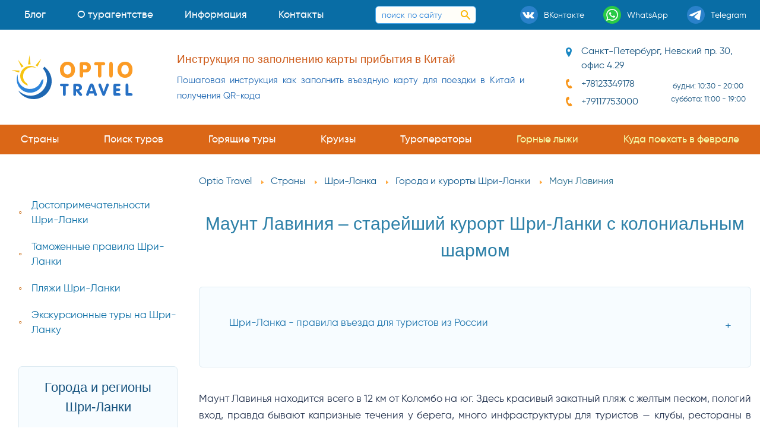

--- FILE ---
content_type: text/html;charset=UTF-8
request_url: https://optio.travel/countries/lk/resorts/maunlaviniya
body_size: 20866
content:






<!doctype html>
<html class="no-js" lang="ru">
	<head>
		





<title>Маун Лавиния • купить тур из Петербурга в турагентстве Optio Travel</title>
<meta http-equiv="Content-Type" content="text/html; charset=UTF-8">
<meta name="description" itemprop="description" content="Маун Лавиния • купить тур на отдых в турагентстве Optio Travel в Петербурге">
<meta name="keywords" itemprop="keywords" content="Маун Лавиния">
<meta property="og:title" content="Маун Лавиния • купить тур из Петербурга в турагентстве Optio Travel">
<meta property="og:description" content="Маун Лавиния • купить тур на отдых в турагентстве Optio Travel в Петербурге">

<meta charset="utf-8" />
<meta property="twitter:card" http-equiv="x-ua-compatible" content="ie=edge" />
<meta name="viewport" content="width=device-width, initial-scale=1.0" id="meta-viewport" />
<link rel="preload" as="style" href="/assets/css/styles.css" />
<link rel="preload" as="font" href="/assets/fonts/gi/regular.woff2" type="font/woff2" crossorigin />
<link rel="preload" as="font" href="/assets/fonts/fsec/regular.woff2" type="font/woff2" crossorigin />
<link rel="preload" as="font" href="/assets/fonts/gi/light.woff2" type="font/woff2" crossorigin />
<link rel="preload" as="font" href="/assets/fonts/gi/medium.woff2" type="font/woff2" crossorigin />
<style>
html {
    box-sizing: border-box;
    font-size: 16px;
}
@media screen and (min-width:1420px) {
    html {
        font-size: 17px;
    }
}
@media screen and (min-width:1640px) {
    html {
        font-size: 18px;
    }
}
@media screen and (min-width:1860px) {
    html {
        font-size: 19px;
    }
}
@media screen and (min-width:2100px) {
    html {
        font-size: 20px;
    }
}
*, ::after, ::before {
    box-sizing: inherit;
}
html, body {
    height: 100%;
}
@font-face {
    font-family: 'gi-regular';
    src: url('/assets/fonts/gi/regular.woff2') format('woff2'),
        url('/assets/fonts/gi/regular.woff') format('woff');
    font-weight: normal;
    font-style: normal;
    font-display: optional;
}
@font-face {
    font-family: 'gi-medium';
    src: url('/assets/fonts/gi/medium.woff2') format('woff2'),
		url('/assets/fonts/fsec/medium.woff2') format('woff2'),
        url('/assets/fonts/gi/medium.woff') format('woff');
    font-weight: normal;
    font-style: normal;
    font-display: optional;
}
html body {
    margin: 0;
    padding: 0;
    background: #fff;
	font-display: optional;
    font-family: "gi-regular",Roboto,"Helvetica Neue","Segoe UI",sans-serif;
    font-weight: 400;
    line-height: 1.66;
    color: #24334f;
    -webkit-font-smoothing: antialiased;
}
.grid-container {
    padding-right: .625rem;
    padding-left: .625rem;
    max-width: 84rem;
    margin-left: auto;
    margin-right: auto;
}
@media print,screen and (min-width:38.75em) {
    .grid-container{
        padding-right: .9375rem;
        padding-left: .9375rem;
    }
}
.grid-x {
    display: flex;
    flex-flow: row wrap;
}
.cell {
    flex: 0 0 auto;
    min-height: 0;
    min-width: 0;
    width: 100%;
}
.hidden {
    height: 0;
    width: 0;
    position: absolute;
    visibility: hidden;
    font-size: 0;
    line-height: 0;
    overflow: hidden;
}
a {
    color: #2a89e0;
    text-decoration: none;
}
.flex-container {
    display: flex;
}
.align-middle {
    align-items: center;
}
.align-justify {
    justify-content: space-between;
}
.main-supheader {
    background-color: #0B73AD;
    color: white;
}
.main-subheader {
    background-color: #C95E15;
    color: white;
}
.main-header {
    background-color: #FFFEF9;
    color: #18547F;
}
#main-logo-cont {
    min-width: 124px;
    display: flex;
    justify-content: center;
    align-items: center;
}
#main-logo {
    flex-grow: 1;
    font-size: 0;
    display: block;
}
iframe[src*="stells"] {
    overflow: auto !important;
}
#stellsPartner2, #stellsPartnerModal, .stellsPartnerModal-window {
    min-width: 480px;
}
</style>

<link rel="stylesheet" href="/assets/css/styles.css" />
<link rel="preload" as="script" href="/assets/js/app.js" />
<link rel="icon" href="/favicon.ico" sizes="32x32" />
<link rel="icon" type="image/svg+xml" href="/favicon.svg" />
<link rel="manifest" href="/webmanifest.json" />
<link rel="mask-icon" href="/safari-pinned-tab.svg" color="#5bbad5" />
<link rel="apple-touch-icon" sizes="180x180" href="/apple-touch-icon.png" />
<meta name="apple-mobile-web-app-title" content="Optio Travel" />
<meta name="application-name" content="Optio Travel" />
<meta name="msapplication-TileColor" content="#2ec1fb" />
<meta name="msapplication-config" content="/browserconfig.xml" />
<meta name="theme-color" content="#096da5" />
<meta name="apple-mobile-web-app-capable" content="yes" />
<meta name="mobile-web-app-capable" content="yes" />
<meta name="format-detection" content="telephone=no" />

<meta property="og:type" content="website" />


    
	   
	

	
		<meta property="og:image" content="https://optio.travel/resources/it5d179b4fdcdd4e599328b2629c7173df/2641307daca64c0998ddf3eab2088952.jpg" />
		<meta property="og:image:height" content="630" />
		<meta property="og:image:width" content="1200" />
	
	




  
<link rel="canonical" href="https://optio.travel/countries/lk/resorts/maunlaviniya" />
<meta property="og:url" content="https://optio.travel/countries/lk/resorts/maunlaviniya" />
  
  



<script type="application/ld+json">{
    "@context": "http://schema.org",
    "@type": "TravelAgency",
    "name": "Optio Travel",
    "alternateName" : "Оптио Тревэл",
	"foundingDate": "2008-04-22",
	"foundingLocation": "Санкт-Петербург",
    "image": "https://optio.travel/og-image.png",
    "url": "https://optio.travel/",
    "telephone": "+78123349178",
    "priceRange": "50000-5000000 RUB",
    "paymentAccepted":"Cash, Credit Card, Bank transfer",
	"currenciesAccepted": "RUB",
	"areaServed": "Russia",
    "address": {
		"@type": "PostalAddress",
		"postalCode": "191186",
        "streetAddress": "Невский пр 30, оф 4.29",
        "addressLocality": "Санкт-Петербург",
        "addressCountry": "RU"
    },
    "openingHoursSpecification": [{
        "@type": "OpeningHoursSpecification",
        "dayOfWeek": [
            "Monday",
            "Tuesday",
            "Wednesday",
            "Thursday",
            "Friday",
            "Saturday"
        ],
        "opens": "10:30",
        "closes": "20:00"
    },
    {
        "@type": "OpeningHoursSpecification",
        "dayOfWeek": [
            "Saturday"
        ],
        "opens": "11:00",
        "closes": "18:00"
    }],
    "sameAs": [
        "https://vk.com/nevsky30", 
		"https://t.me/optio_travel",
		"https://www.instagram.com/optiotravel/",
		"https://www.youtube.com/channel/UCSYBc94e_ou3d3EUbYctSNQ",
		"https://www.facebook.com/optiotravel.spb"
    ]
}</script>
<script>
    function afterJQ(cb) {
        var waitJQ = function () {
            if (typeof cb !== 'function') {return false}
            if (typeof jQuery !== 'undefined') {return cb()} else {window.setTimeout(waitJQ, 500)}
        }
        window.setTimeout(waitJQ, 500);
    }
</script>
<noscript>
    <style>
        nav.gnav, .flag, .operator {
            opacity: 1;
        }
    </style>
</noscript>
	</head>
	<body>
		




<div class="main-supheader">
<div id="supheader-cont" class="grid-container flex-container align-justify align-middle">
<div class="flex-container menu-bar hide-for-large" data-responsive-toggle="main-menu-cont" data-hide-for="large">
    <div data-toggle="main-menu-cont" id="main-menu-toggler">
        <div class="burger-button-2">
                <span class="burger-button-2__icon">
                    <span class="burger-button-2__stripe"></span>
                    <span class="burger-button-2__stripe"></span>
                    <span class="burger-button-2__stripe"></span>
                    <span class="burger-button-2__stripe"></span>
                </span>
        </div>
        <div class="menu-bar-title">Меню</div>
    </div>
</div>





<div id="main-menu-wrap">
<nav id="main-menu-cont" role="navigation">
<ul id="main-menu" class="menu vertical dropdown large-horizontal" data-responsive-menu="drilldown large-dropdown" data-auto-height="true" data-animate-height="true">




<li class="is-dropdown-submenu-parent opens-right">
<a href="/blog">Блог</a>
  
</li>

		



<li class="is-dropdown-submenu-parent opens-right">
<a href="/about">О турагентстве</a>
  
    <ul class="menu">
	
		
			<li>
				<a href="/about/team">Наша команда</a>
			</li>			
		
			<li>
				<a href="/about/nagradyiotzyvy">Награды и отзывы</a>
			</li>			
		
			<li>
				<a href="/about/nashicennosti">Наши ценности</a>
			</li>			
		
			<li>
				<a href="/about/rekvizity">Наши реквизиты</a>
			</li>			
		
	</ul>
  
</li>

		



<li class="is-dropdown-submenu-parent opens-right">
<a href="/info">Информация</a>
  
    <ul class="menu">
	
		
			<li>
				<a href="/info/tips">На заметку</a>
			</li>			
		
			<li>
				<a href="/info/holidays">Праздники</a>
			</li>			
		
			<li>
				<a href="/info/promo">Акции</a>
			</li>			
		
			<li>
				<a href="/info/leisure">Виды отдыха</a>
			</li>			
		
			<li>
				<a href="/info/insurance">Страхование туристов</a>
			</li>			
		
			<li>
				<a href="/info/payments">Способы оплаты</a>
			</li>			
		
			<li>
				<a href="/info/luchshiecepochkiotelei">Лучшие цепочки отелей</a>
			</li>			
		
			<li>
				<a href="/info/seasons">Куда поехать отдыхать</a>
			</li>			
		
	</ul>
  
</li>

		



<li class="is-dropdown-submenu-parent opens-right">
<a href="/contacts">Контакты</a>
  
</li>

		


</ul>
</nav>
</div>	
<div class="flex-container align-center-middle">
    <form method="post"  autocomplete="off" action="/search.do">
        <div id="sitesearch">
            <input id="sitesearch-input" maxlength="100" autocomplete="off" type="search" name="search_query" placeholder="поиск по сайту">
            <button type="submit" value="search" id="sitesearch-input-button" aria-label="поиск по сайту">
                <svg xmlns="http://www.w3.org/2000/svg" xmlns:xlink="http://www.w3.org/1999/xlink" viewBox="0 0 16 16" width="16" height="16">
                    <use xlink:href="#search-icon-svg-symbol"></use>
                </svg>
            </button>
        </div>
    </form>
</div>
<div id="socials-cont" class="flex-container align-spaced">
    <a class="social" href="https://vk.com/nevsky30" target="_blank" rel="noopener noreferrer" title="Мы в ВКонтакте">
        <span class="s-icon"><svg xmlns="http://www.w3.org/2000/svg" xmlns:xlink="http://www.w3.org/1999/xlink" viewBox="0 0 30 30" height="30" width="30"><use xlink:href="#vk-icon-svg-symbol" /></svg></span>
        <span class="show-for-xlarge">ВКонтакте</span>
    </a>
	<a class="social" href="https://wa.me/79117753000" target="_blank" rel="noopener noreferrer" title="Сообщение в WhatsApp">
        <span class="s-icon"><svg xmlns="http://www.w3.org/2000/svg" xmlns:xlink="http://www.w3.org/1999/xlink" viewBox="0 0 30 30" height="30" width="30"><use xlink:href="#wa-icon-svg-symbol"></use></svg></span>
        <span class="show-for-xlarge">WhatsApp</span>
    </a>
	<a class="social" href="https://t.me/optio_travel" target="_blank" rel="noopener noreferrer" title="Сообщение в Telegram">
        <span class="s-icon"><svg xmlns="http://www.w3.org/2000/svg" xmlns:xlink="http://www.w3.org/1999/xlink" viewBox="0 0 30 30" height="30" width="30"><use xlink:href="#tg-icon-svg-symbol"></use></svg></span>
        <span class="show-for-xlarge">Telegram</span>
    </a>
</div>
</div>
</div>
<header class="main-header">
<div id="main-header-cont" class="grid-container flex-container align-justify align-middle">
<div id="main-logo-cont">
    <a href="/" title="Оптио Тревэл - турагентство в Петербурге" id="main-logo" class="ratio">
		 <div class="abs-box"><svg xmlns="http://www.w3.org/2000/svg" xmlns:xlink="http://www.w3.org/1999/xlink" viewBox="0 0 400 146.641" height="100%" width="100%"><use xlink:href="#logo-main-svg-symbol" /></svg></div>
    
    </a>
</div>






<aside class="header-text-mask" id="main-header-text">
  <div id="main-header-text-wrap" class="orbit">
      <div class="orbit-container">
        
        
        <div class="orbit-slide">
            <div class="main-header-text-slide">
            <a href="/blog/china_arrival_card">
                <div>
                    <h5 class="orange-color">Инструкция по заполнению карты прибытия в Китай</h5>
                    Пошаговая инструкция как заполнить въездную карту для поездки в Китай и получения QR-кода
                </div>
                </a>
            </div>
        </div>
        
        <div class="orbit-slide">
            <div class="main-header-text-slide">
            <a href="/countries/cn/resorts/hainan?ts_dosearch=1&s_form_mode=0&s_nights_from=6&s_nights_to=14&s_rating=5&s_regular=1&s_adults=2&s_stars=4&s_flyfrom=5&s_country=13&s_region_to=2394&s_currency=0">
                <div>
                    <h5 class="orange-color">Ялуньвань - пляжный отдых на Хайнане</h5>
                    Ялуньвань - лучший пляжный отдых на Хайнане с вылетом из Петербурга
                </div>
                </a>
            </div>
        </div>
        
        <div class="orbit-slide">
            <div class="main-header-text-slide">
            <a href="/blog/thailand_ariival_card">
                <div>
                    <h5 class="orange-color">Инструкция по заполнению карты прибытия в Таиланд</h5>
                    Как заполнить форму электронной анкеты карты прибытия перед поездкой в Таиланд
                </div>
                </a>
            </div>
        </div>
        
        <div class="orbit-slide">
            <div class="main-header-text-slide">
            <a href="/countries/th/resorts/phuket/luchshieoteliphuketapocene_kachestvu">
                <div>
                    <h5 class="orange-color">Лучшие отели Пхукета</h5>
                    Предлагаем список лучших отелей Пхукета
                </div>
                </a>
            </div>
        </div>
        
        
        </div>
    </div>
</aside>
<address id="main-header-address">
    <div class="address-location"><span>Санкт-Петербург, Невский&nbsp;пр.&nbsp;30, офис&nbsp;4.29</span></div>
    <div class="flex-container">
        <div class="address-phones">
            <div class="address-phone"><a href="tel:+78123349178">+78123349178</a></div>
            <div class="address-phone"><a href="tel:+79117753000">+79117753000</a></div>
        </div>
        <small class="address-right align-center-middle">
			будни: 10:30 - 20:00<br />
			суббота: 11:00 - 19:00<br />
		</small>
    </div>
    <div id="address-map" style="display: none">
        <div id="address-map-holder" class="map-holder"></div>
    </div>
</address>
</div>
</header>
<div class="main-subheader">
<div class="grid-container" id="g-nav">





<nav class="gnav">
    <ul class="links">
    <li><a class="all-countries" href="/countries" data-lc-href="/world_modal">Страны</a></li>
	
		
			<li><a  href="/search_tour">Поиск туров</a></li>		
		
			<li><a  href="/hot_tours">Горящие туры</a></li>		
		
			<li><a  href="/cruises">Круизы</a></li>		
		
			<li><a  href="/operators">Туроператоры</a></li>		
		
	
	
		
			<li><a  href="/ski" class="submenu-special">Горные лыжи</a></li>		
		
			<li><a  href="/info/seasons/kudapoehatvfevrale" class="submenu-special">Куда поехать в феврале</a></li>		
		
	
    </ul>
    <div class="gnav-icon hidden" data-tooltip title="ещё"><svg xmlns="http://www.w3.org/2000/svg" xmlns:xlink="http://www.w3.org/1999/xlink" viewBox="0 0 16 16" width="16" height="16"><use xlink:href="#menu-icon-svg-symbol"></use></svg></div>
    <ul class='hidden-links hidden'></ul>
</nav>
</div>
</div>
		<div id="main-wrap" class="grid-container">
			<div class="flex-container">
				<aside id="aside-left" class="off-canvas in-canvas-for-large position-left" data-off-canvas>
					<div id="aside-sticky">
						<div class="hide-for-large margin-bottom-small flex align-right">
							<a class="close-link" data-close>закрыть <span aria-hidden="true">&times;</span></a>
						</div>
						





		
		<nav class="margin-v-small">
			
				
			
				
			
				
					<ul class="nav-list">
					
						<li>
							<a href="/countries/lk/info/dostoprimechatelnostishri_lanki">Достопримечательности Шри-Ланки</a>
						</li>	
					
						<li>
							<a href="/countries/lk/info/tamojennyepravilashri_lanki">Таможенные правила Шри-Ланки</a>
						</li>	
					
						<li>
							<a href="/countries/lk/info/beach">Пляжи Шри-Ланки</a>
						</li>	
					
						<li>
							<a href="/countries/lk/info/excursions_tours">Экскурсионные туры на Шри-Ланку</a>
						</li>	
					
					</ul>
				
			
		</nav>
	







		
		<section class="aside-blue-block margin-v-medium">
		<h3 class="text-center">Города и регионы Шри-Ланки</h3>
		
		
			
				
					<ul class="nav-list">
					
						<li>
							<a href="/countries/lk/resorts/anuradhapura">Анурадхапура</a>
						</li>	
					
						<li>
							<a href="/countries/lk/resorts/arugambaei">Аругам Бэй</a>
						</li>	
					
						<li>
							<a href="/countries/lk/resorts/ahungala">Ахунгала</a>
						</li>	
					
						<li>
							<a href="/countries/lk/resorts/balapitiya">Балапития</a>
						</li>	
					
						<li>
							<a href="/countries/lk/resorts/bentota">Бентота</a>
						</li>	
					
						<li>
							<a href="/countries/lk/resorts/beruvela">Берувела</a>
						</li>	
					
						<li>
							<a href="/countries/lk/resorts/vadduva">Ваддува</a>
						</li>	
					
						<li>
							<a href="/countries/lk/resorts/vaikkal">Вайккал</a>
						</li>	
					
						<li>
							<a href="/countries/lk/resorts/veligama">Велигама</a>
						</li>	
					
						<li>
							<a href="/countries/lk/resorts/galle">Галле</a>
						</li>	
					
						<li>
							<a href="/countries/lk/resorts/dambula">Дамбула</a>
						</li>	
					
						<li>
							<a href="/countries/lk/resorts/dikvella">Диквелла</a>
						</li>	
					
						<li>
							<a href="/countries/lk/resorts/induruva">Индурува</a>
						</li>	
					
						<li>
							<a href="/countries/lk/resorts/kalutara">Калутара</a>
						</li>	
					
						<li>
							<a href="/countries/lk/resorts/kandi">Канди</a>
						</li>	
					
						<li>
							<a href="/countries/lk/resorts/koggala">Коггала</a>
						</li>	
					
						<li>
							<a href="/countries/lk/resorts/kolombo">Коломбо</a>
						</li>	
					
						<li>
							<a href="/countries/lk/resorts/kosgoda">Косгода</a>
						</li>	
					
						<li>
							<a href="/countries/lk/resorts/maravila">Маравила</a>
						</li>	
					
						<li>
							<a href="/countries/lk/resorts/maunlaviniya">Маун Лавиния</a>
						</li>	
					
						<li>
							<a href="/countries/lk/resorts/mirissa">Мирисса</a>
						</li>	
					
						<li>
							<a href="/countries/lk/resorts/negombo">Негомбо</a>
						</li>	
					
						<li>
							<a href="/countries/lk/resorts/nuvaraaeliya">Нувара Элия</a>
						</li>	
					
						<li>
							<a href="/countries/lk/resorts/panadura">Панадура</a>
						</li>	
					
						<li>
							<a href="/countries/lk/resorts/passikuda">Пассикуда</a>
						</li>	
					
						<li>
							<a href="/countries/lk/resorts/polonnaruva">Полоннарува</a>
						</li>	
					
						<li>
							<a href="/countries/lk/resorts/sigiriya">Сигирия</a>
						</li>	
					
						<li>
							<a href="/countries/lk/resorts/tangalle">Тангалле</a>
						</li>	
					
						<li>
							<a href="/countries/lk/resorts/trinkomale">Тринкомале</a>
						</li>	
					
						<li>
							<a href="/countries/lk/resorts/plyajunavatuna">Унаватуна</a>
						</li>	
					
						<li>
							<a href="/countries/lk/resorts/hambantotta">Хамбантотта</a>
						</li>	
					
						<li>
							<a href="/countries/lk/resorts/hikkaduva">Хиккадува</a>
						</li>	
					
						<li>
							<a href="/countries/lk/resorts/chilau">Чилау</a>
						</li>	
					
					</ul>
				
			
				
			
				
			
		
		</section>
	






<section class="aside-block margin-v-medium">

    <h3 class="aside-header text-center">Популярные туры из СПб</h3>
    <nav>
        <ul class="countries-list">
		
            <li>
                <a class="country" href="/countries/tr">
                    <div class="flag"><svg><use href="/assets/img/world-flags-sprite.svg#flag-tr"></svg></div>
                    Туры в Турцию
                </a>
            </li>
		
            <li>
                <a class="country" href="/countries/eg">
                    <div class="flag"><svg><use href="/assets/img/world-flags-sprite.svg#flag-eg"></svg></div>
                    Туры в Египет
                </a>
            </li>
		
            <li>
                <a class="country" href="/countries/th">
                    <div class="flag"><svg><use href="/assets/img/world-flags-sprite.svg#flag-th"></svg></div>
                    Туры в Таиланд
                </a>
            </li>
		
            <li>
                <a class="country" href="/countries/ae">
                    <div class="flag"><svg><use href="/assets/img/world-flags-sprite.svg#flag-ae"></svg></div>
                    Туры в ОАЭ
                </a>
            </li>
		
            <li>
                <a class="country" href="/countries/cn">
                    <div class="flag"><svg><use href="/assets/img/world-flags-sprite.svg#flag-cn"></svg></div>
                    Туры в Китай
                </a>
            </li>
		
            <li>
                <a class="country" href="/countries/tn">
                    <div class="flag"><svg><use href="/assets/img/world-flags-sprite.svg#flag-tn"></svg></div>
                    Туры в Тунис
                </a>
            </li>
		
            <li>
                <a class="country" href="/countries/mv">
                    <div class="flag"><svg><use href="/assets/img/world-flags-sprite.svg#flag-mv"></svg></div>
                    Туры на Мальдивы
                </a>
            </li>
		
            <li>
                <a class="country" href="/countries/sc">
                    <div class="flag"><svg><use href="/assets/img/world-flags-sprite.svg#flag-sc"></svg></div>
                    Туры на Сейшелы
                </a>
            </li>
		
            <li>
                <a class="country" href="/countries/lk">
                    <div class="flag"><svg><use href="/assets/img/world-flags-sprite.svg#flag-lk"></svg></div>
                    Туры на Шри-Ланку
                </a>
            </li>
		
            <li>
                <a class="country" href="/countries/cu">
                    <div class="flag"><svg><use href="/assets/img/world-flags-sprite.svg#flag-cu"></svg></div>
                    Туры на Кубу
                </a>
            </li>
		
            <li>
                <a class="country" href="/countries/id">
                    <div class="flag"><svg><use href="/assets/img/world-flags-sprite.svg#flag-id"></svg></div>
                    Туры в Индонезию
                </a>
            </li>
		
            <li>
                <a class="country" href="/countries/vn">
                    <div class="flag"><svg><use href="/assets/img/world-flags-sprite.svg#flag-vn"></svg></div>
                    Туры во Вьетнам
                </a>
            </li>
		
            <li>
                <a class="country" href="/countries/ru">
                    <div class="flag"><svg><use href="/assets/img/world-flags-sprite.svg#flag-ru"></svg></div>
                    Туры по России
                </a>
            </li>
		
		</ul>
	</nav>
<div id="all-countries"><span data-lc-href="/world_modal">все страны</span></div>

</section>




<!-- Меню из коллекции Типы отдыха на #f7fcff фоне -->
<section class="aside-blue-block margin-v-medium">

	<ul class="nav-list">
			
		
			<li>
                <a href="/info/leisure/otdyhsdetmi">
                    Отдых с детьми
                </a>
            </li>
		
			<li>
                <a href="/info/leisure/wedding_tours">
                    Свадебные туры
                </a>
            </li>
		
			<li>
                <a href="/info/leisure/health_tours">
                    Оздоровительный отдых
                </a>
            </li>
		
			<li>
                <a href="/info/leisure/individualnyeturydlyavip">
                    Индивидуальные туры
                </a>
            </li>
		
			<li>
                <a href="/info/leisure/surfing_tours">
                    Серфинг туры
                </a>
            </li>
		
			<li>
                <a href="/cruises">
                    Круизы
                </a>
            </li>
		
			<li>
                <a href="/ski">
                    Горные лыжи
                </a>
            </li>
		
			<li>
                <a href="/info/leisure/detskielagerya">
                    Детские лагеря
                </a>
            </li>
		
			<li>
                <a href="/info/leisure/aekskursionnyetury">
                    Экскурсионные туры
                </a>
            </li>
		

</section>
					</div>
				</aside>
				<main id="main">
					




<nav class="margin-bottom-medium">
<ul itemscope="" itemtype="http://schema.org/BreadcrumbList" class="breadcrumbs">
	<li itemscope="" itemprop="itemListElement" itemtype="http://schema.org/ListItem">
		<a href="/" itemprop="item" title="Агентство на Невском 30 СПб"><span itemprop="name">Optio Travel</span></a><meta itemprop="position" content="1">
	</li>

	<li itemscope="" itemprop="itemListElement" itemtype="http://schema.org/ListItem">
		<a href="/countries" itemprop="item" title="На страницу Страны"><span itemprop="name">Страны</span></a><meta itemprop="position" content="2" />
		
	</li>

	<li itemscope="" itemprop="itemListElement" itemtype="http://schema.org/ListItem">
		<a href="/countries/lk" itemprop="item" title="На страницу Шри-Ланка"><span itemprop="name">Шри-Ланка</span></a><meta itemprop="position" content="3" />
		
	</li>

	<li itemscope="" itemprop="itemListElement" itemtype="http://schema.org/ListItem">
		<a href="/countries/lk/resorts" itemprop="item" title="На страницу Города и курорты Шри-Ланки"><span itemprop="name">Города и курорты Шри-Ланки</span></a><meta itemprop="position" content="4" />
		
	</li>

	<li itemscope="" itemprop="itemListElement" itemtype="http://schema.org/ListItem">
		
		<span title="Маун Лавиния" itemprop="name">Маун Лавиния</span><meta itemprop="position" content="5" />
	</li>
</ul>
</nav>
					<article class="margin-v-small">
					





	<h1 class="text-center" id="title">Маунт Лавиния – старейший курорт Шри-Ланки с колониальным шармом</h1>	







	













    
	
		<div class="margin-v-medium blue-block-border">
		<ul class="accordion" data-accordion data-allow-all-closed="true" data-multi-expand="true">
			<li class="accordion-item" data-accordion-item id="attantion">
					<a class="accordion-title">Шри-Ланка - правила въезда для туристов из России</a>
					<div class="accordion-content" data-tab-content><p>С 7 декабря 2022, Шри-Ланка снимает все ковидные ограничения — для въезда больше не нужны ПЦР-тесты или сертификаты. </p>

<p>Более подробная информация опубликована на портале <a href="https://www.srilanka.travel/">https://www.srilanka.travel/</a></p>&nbsp;<a href="/info/tips/opened" class="more-link">Страны открытые для российских туристов</a></div>
			</li>
		</ul>
		</div>
	
	







	
			<p>Маунт Лавинья находится всего в 12 км от Коломбо на юг. Здесь красивый закатный пляж с желтым песком, пологий вход, правда бывают капризные течения у берега, много инфраструктуры для туристов — клубы, рестораны в сезон.</p>
	






		







	
		
				<div class="disclose-block margin-v-large">
					<div class="text-center">
						<button id="searchtv" class="disclose-button inline-icon airplane-icon">Поиск туров на Шри-Ланку</button>
					</div>
					<div class="disclose-code preloader-sun margin-v-medium" data-code="%3Cdiv%20class%3D%22tv-search-form%22%20tv-type%3D%222%22%20tv-departure%3D%225%22%20tv-theme%3D%22theme2%22%20tv-country%3D%2212%22%20tv-resultinwindow%3D%220%22%20tv-width%3D%22auto%22%20tv-resultwidth%3D%22auto%22%3E%3C%2Fdiv%3E%0A%3Cscript%20src%3D%22https%3A%2F%2Ftourvisor.ru%2Fmodule%2Finit.js%22%3E%3C%2Fscript%3E%0A%3Cscript%3Eif(window.TV%20%26%26%20window.TV.loadModules)%20%7BTV.loadModules()%7D%3C%2Fscript%3E"></div>
				</div>
		
	








	







	
	<div itemscope itemtype="https://schema.org/Article">
		<meta itemprop="headline" content="Маунт Лавиния – старейший курорт Шри-Ланки с колониальным шармом"/>
		
			
				
					<meta itemprop="image" content="/resources/it29b18a33b80549ba97e7ea0197fe45af/5a999c5ef1284e15a7c7bb55736e57b0.jpg"/>
				
			
			
		
		<div itemprop="articleBody"><p>Маунт Лавиния &ndash; идеальный компромисс для тех, кто хочет совместить пляжный отдых с городскими удобствами, находясь всего в 12 км от Коломбо. Этот курорт, основанный британцами более 200 лет назад, сочетает в себе историческое наследие, развитую инфраструктуру и один из лучших закатных пляжей на западном побережье.</p>

<p><strong>5 причин посетить Маунт Лавинию</strong></p>

<ul>
	<li>Исторический колорит:</li>
	<li>Легендарный <a href="http://optio.travel/countries/lk?ts_dosearch=1&amp;s_form_mode=0&amp;s_nights_from=6&amp;s_nights_to=14&amp;s_regular=2&amp;x_hotel_codes=2834&amp;s_adults=2&amp;s_flyfrom=5&amp;s_country=12&amp;s_currency=0">Mount Lavinia Hotel</a> (бывший Дом губернатора) &ndash; символ колониальной эпохи</li>
	<li>Романтическая история любви британского губернатора и местной танцовщицы</li>
	<li>Архитектура XIX века в центре курорта</li>
</ul>

<p><strong>Пляжный отдых:</strong></p>

<ul>
	<li>Золотистый песок и пологий вход в воду</li>
	<li>Лучшие закаты на западном побережье</li>
	<li>Водные развлечения (серфинг, каякинг)</li>
</ul>

<p><strong>Развитая инфраструктура:</strong></p>

<ul>
	<li>Рестораны на любой вкус (от морепродуктов до итальянской кухни)</li>
	<li>Бары и пляжные клубы</li>
	<li>СПА-центры и аюрведические клиники</li>
</ul>

<p><strong>Удобное расположение:</strong></p>

<ul>
	<li>20 минут до центра Коломбо</li>
	<li>40 минут до аэропорта</li>
	<li>Отправная точка для экскурсий по южному побережью</li>
</ul>

<p><strong>Культурные мероприятия:</strong></p>

<ul>
	<li>Еженедельные тематические ужины в отеле Mount Lavinia</li>
	<li>Концерты живой музыки</li>
	<li>Фестивали морской кухни</li>
</ul>

<p><strong>Советы для туристов</strong></p>

<ul>
	<li>Лучшее время для посещения: ноябрь-апрель (сухой сезон)</li>
	<li>Бронируйте столики в ресторанах заранее в высокий сезон</li>
	<li>Будьте осторожны с течениями &ndash; купайтесь в отведенных местах</li>
	<li>Посетите рыбный рынок утром для самых свежих морепродуктов</li>
</ul>

<p><strong>Идеально подходит для:</strong></p>

<ul>
	<li>Пар, ищущих романтический отдых</li>
	<li>Семей с детьми (много отелей с детскими клубами)</li>
	<li>Тех, кто хочет совместить пляж и экскурсии</li>
	<li>Гурманов и любителей ночной жизни</li>
</ul>

<p><strong>Нюансы стоит знать:</strong></p>

<ul>
	<li>Может быть многолюдно в выходные</li>
	<li>Проблемы с чистотой в низкий сезон</li>
	<li>Шум от железной дороги в некоторых районах</li>
</ul>

<p><strong>Где остановиться?</strong></p>

<ul>
	<li>💎 <a href="https://optio.travel/countries/lk?ts_dosearch=1&amp;s_form_mode=0&amp;s_nights_from=6&amp;s_nights_to=14&amp;s_regular=2&amp;x_hotel_codes=2834&amp;s_adults=2&amp;s_flyfrom=5&amp;s_country=12&amp;s_currency=0">Mount Lavinia</a> Hotel 4*</li>
	<li>🏨 <a href="https://optio.travel/countries/lk?ts_dosearch=1&amp;s_form_mode=0&amp;s_nights_from=6&amp;s_nights_to=14&amp;s_regular=2&amp;x_hotel_codes=64064&amp;s_adults=2&amp;s_flyfrom=5&amp;s_country=12&amp;s_currency=0">Anarva Mount Lavinia</a> 4 *</li>
</ul>

<p>Маунт Лавиния &ndash; это уникальное сочетание истории, удобного расположения и пляжного отдыха, делающее его обязательным пунктом посещения для тех, кто хочет увидеть настоящую Шри-Ланку без отказа от комфорта.</p></div>
			<span itemprop="author" itemscope itemtype="https://schema.org/Person">
			<link itemprop="url" href="https://vk.com/optiotravel" />
			<meta itemprop="name" content="Валерия Розенталь"/>
			<meta itemprop="image" content="https://sun9-72.userapi.com/s/v1/ig2/MmzxeVJ18TEjv9cpoNM3eqn9u7F5SN6EFnz9I42FeblDv3ZnWpnvWsTXPHoibkuibLIcVgXlrW4nbKtHMw5EFaqJ.jpg?quality=95&crop=14,141,939,939&as=32x32,48x48,72x72,108x108,160x160,240x240,360x360,480x480,540x540,640x640,720x720&ava=1&u=KINJ0zAPQhFupst7rGcHh7GfYG90jvqyGIku-Evu4Gc&cs=200x200"/>
        </span>
	</div>
	














<div class="grid-x align-center gallery margin-v-medium">

<div class="cell small-6 medium-4 large-3 ratio ratio-16-9" itemscope itemtype="http://schema.org/ImageObject">
<div class="lazyload gallery-item" data-bg-image="/resources/it29b18a33b80549ba97e7ea0197fe45af/thumb_916d67c38a174f0c8a73ed1ea61def90.jpg" data-lc-href="/resources/it29b18a33b80549ba97e7ea0197fe45af/916d67c38a174f0c8a73ed1ea61def90.jpg" data-lc-caption="" data-rel="lb:gallery" data-lc-title="Будда в Шри-Ланке"><meta itemprop="image" content="/resources/it29b18a33b80549ba97e7ea0197fe45af/916d67c38a174f0c8a73ed1ea61def90.jpg" /><meta itemprop="name" content="Будда в Шри-Ланке" /><meta itemprop="description" content="Будда в Шри-Ланке Маун Лавиния " /></div>
</div>

<div class="cell small-6 medium-4 large-3 ratio ratio-16-9" itemscope itemtype="http://schema.org/ImageObject">
<div class="lazyload gallery-item" data-bg-image="/resources/it29b18a33b80549ba97e7ea0197fe45af/thumb_343aefac074e424ea3642b6c8635d3a4.jpg" data-lc-href="/resources/it29b18a33b80549ba97e7ea0197fe45af/343aefac074e424ea3642b6c8635d3a4.jpg" data-lc-caption="" data-rel="lb:gallery" data-lc-title="Шри-Ланка - страна Буддизма"><meta itemprop="image" content="/resources/it29b18a33b80549ba97e7ea0197fe45af/343aefac074e424ea3642b6c8635d3a4.jpg" /><meta itemprop="name" content="Шри-Ланка - страна Буддизма" /><meta itemprop="description" content="Шри-Ланка - страна Буддизма Маун Лавиния " /></div>
</div>

<div class="cell small-6 medium-4 large-3 ratio ratio-16-9" itemscope itemtype="http://schema.org/ImageObject">
<div class="lazyload gallery-item" data-bg-image="/resources/it29b18a33b80549ba97e7ea0197fe45af/thumb_7f891837bf674bd59dd931f28e8c42ed.jpg" data-lc-href="/resources/it29b18a33b80549ba97e7ea0197fe45af/7f891837bf674bd59dd931f28e8c42ed.jpg" data-lc-caption="" data-rel="lb:gallery" data-lc-title="Лера у храма в Шри-Ланке"><meta itemprop="image" content="/resources/it29b18a33b80549ba97e7ea0197fe45af/7f891837bf674bd59dd931f28e8c42ed.jpg" /><meta itemprop="name" content="Лера у храма в Шри-Ланке" /><meta itemprop="description" content="Лера у храма в Шри-Ланке Маун Лавиния " /></div>
</div>

</div>







	

















	
		<h2>Минимальные цены на туры на Шри-Ланку из Санкт-Петербурга и Москвы</h2>
<p class="h6">Или переходите на <a href="/search_tour">общий поиск туров  ... </a></p>
<div class="code-loader preloader-sun" data-code="%3Cscript%3Econst%20VAND_SEARCH_MODULE_KEY%20%3D%20%27fe5f48d1bc731c341de7acd748df6955%27%3B%3C%2Fscript%3E%0A%3Cscript%20src%3D%22https%3A%2F%2Fvand.ru%2Fassets%2F2021%2Fjs%2Fdyn-search-module%2Floader.min.js%22%3E%3C%2Fscript%3E"></div><a href="tel:+79117753000" class="h2 text-center" >Если не нашли нужный тур, подберем индивидуальный. Звоните! +7 (911) 775 3000</a>
	







    
		
		
		
			<a href="/countries/lk/info/excursions_tours"><h3  class="green-color text-center margin-v-small">Экскурсионные туры по Шри-Ланке</h3></a>
			
				<nav class="carousel-col-cont bar-loader">
					<ul class="carousel-col clearfix no-list">
						
							<li>
								<a href="/countries/lk/info/excursions_tours/pr26">
									<div class="carousel-image bg-cover" data-bg-image="/resources/it2eb5c83ba8244dd78cf09f78c4169da8/ed7eb2c1ce29481080c654cf0968e983.jpg"></div>
									<div class="carousel-text">Путешествие по Шри-Ланке на  8 ночей</div>
								</a>
							</li>	
						
							<li>
								<a href="/countries/lk/info/excursions_tours/pr25">
									<div class="carousel-image bg-cover" data-bg-image="/resources/ita70af4691d8a49eaa41789818cabb0c8/32929e32983149b9a7713ff7329c3447.jpg"></div>
									<div class="carousel-text">Путешествие по Шри-Ланке на 7 ночей</div>
								</a>
							</li>	
						
							<li>
								<a href="/countries/lk/info/excursions_tours/magiyashri_lankiiotdyhnapobereje">
									<div class="carousel-image bg-cover" data-bg-image="/resources/it3a8e136acbef4812bb45ae1544ff2441/7fbf8111783b4dc2997d2ba075cb453c.jpg"></div>
									<div class="carousel-text">Магия Шри-Ланки и отдых на побережье</div>
								</a>
							</li>	
						
							<li>
								<a href="/countries/lk/info/excursions_tours/pr22">
									<div class="carousel-image bg-cover" data-bg-image="/resources/itfacc266e450c45e18aba0090d7a9ea2d/c8cbc5e86f3f4e47aca6eb6ffd254971.jpg"></div>
									<div class="carousel-text">Гранд Тур по Шри-Ланке</div>
								</a>
							</li>	
						
							<li>
								<a href="/countries/lk/info/excursions_tours/grandturposhri_lankesotdyhomnaplyaje">
									<div class="carousel-image bg-cover" data-bg-image="/resources/it0d64c72728624d1cbeff5de7949f0686/87d530df89a146a583e7be988339d248.jpg"></div>
									<div class="carousel-text">Гранд Тур по Шри-Ланке с отдыхом на пляже</div>
								</a>
							</li>	
						
							<li>
								<a href="/countries/lk/info/excursions_tours/jemchujinyshri_lanki">
									<div class="carousel-image bg-cover" data-bg-image="/resources/itc14ae8bb59c2474496cbc968710846d9/a79e9e1d392c48b2b99b19b0fef273f1.jpg"></div>
									<div class="carousel-text">Жемчужины Шри-Ланки</div>
								</a>
							</li>	
						
					</ul>
				</nav>
			
		
	






	


<h3 class="text-center"><a href="/countries/lk/resorts">Смотрите также в Города и курорты Шри-Ланки</h3>
<nav class="margin-v-small">
	
	<ul class="col-list">
	
		<li>
		
            
            
                <a href="/countries/lk/resorts/anuradhapura">Анурадхапура</a>
            
        
		</li>
	
		<li>
		
            
            
                <a href="/countries/lk/resorts/arugambaei">Аругам Бэй</a>
            
        
		</li>
	
		<li>
		
            
            
                <a href="/countries/lk/resorts/ahungala">Ахунгала</a>
            
        
		</li>
	
		<li>
		
            
            
                <a href="/countries/lk/resorts/balapitiya">Балапития</a>
            
        
		</li>
	
		<li>
		
            
            
                <a href="/countries/lk/resorts/bentota">Бентота</a>
            
        
		</li>
	
		<li>
		
            
            
                <a href="/countries/lk/resorts/beruvela">Берувела</a>
            
        
		</li>
	
		<li>
		
            
            
                <a href="/countries/lk/resorts/vadduva">Ваддува</a>
            
        
		</li>
	
		<li>
		
            
            
                <a href="/countries/lk/resorts/vaikkal">Вайккал</a>
            
        
		</li>
	
		<li>
		
            
            
                <a href="/countries/lk/resorts/veligama">Велигама</a>
            
        
		</li>
	
		<li>
		
            
            
                <a href="/countries/lk/resorts/galle">Галле</a>
            
        
		</li>
	
		<li>
		
            
            
                <a href="/countries/lk/resorts/dambula">Дамбула</a>
            
        
		</li>
	
		<li>
		
            
            
                <a href="/countries/lk/resorts/dikvella">Диквелла</a>
            
        
		</li>
	
		<li>
		
            
            
                <a href="/countries/lk/resorts/induruva">Индурува</a>
            
        
		</li>
	
		<li>
		
            
            
                <a href="/countries/lk/resorts/kalutara">Калутара</a>
            
        
		</li>
	
		<li>
		
            
            
                <a href="/countries/lk/resorts/kandi">Канди</a>
            
        
		</li>
	
		<li>
		
            
            
                <a href="/countries/lk/resorts/koggala">Коггала</a>
            
        
		</li>
	
		<li>
		
            
            
                <a href="/countries/lk/resorts/kolombo">Коломбо</a>
            
        
		</li>
	
		<li>
		
            
            
                <a href="/countries/lk/resorts/kosgoda">Косгода</a>
            
        
		</li>
	
		<li>
		
            
            
                <a href="/countries/lk/resorts/maravila">Маравила</a>
            
        
		</li>
	
		<li>
		
            
                <a class="active" href="/countries/lk/resorts/maunlaviniya">Маун Лавиния</a>
            
            
        
		</li>
	
		<li>
		
            
            
                <a href="/countries/lk/resorts/mirissa">Мирисса</a>
            
        
		</li>
	
		<li>
		
            
            
                <a href="/countries/lk/resorts/negombo">Негомбо</a>
            
        
		</li>
	
		<li>
		
            
            
                <a href="/countries/lk/resorts/nuvaraaeliya">Нувара Элия</a>
            
        
		</li>
	
		<li>
		
            
            
                <a href="/countries/lk/resorts/panadura">Панадура</a>
            
        
		</li>
	
		<li>
		
            
            
                <a href="/countries/lk/resorts/passikuda">Пассикуда</a>
            
        
		</li>
	
		<li>
		
            
            
                <a href="/countries/lk/resorts/polonnaruva">Полоннарува</a>
            
        
		</li>
	
		<li>
		
            
            
                <a href="/countries/lk/resorts/sigiriya">Сигирия</a>
            
        
		</li>
	
		<li>
		
            
            
                <a href="/countries/lk/resorts/tangalle">Тангалле</a>
            
        
		</li>
	
		<li>
		
            
            
                <a href="/countries/lk/resorts/trinkomale">Тринкомале</a>
            
        
		</li>
	
		<li>
		
            
            
                <a href="/countries/lk/resorts/plyajunavatuna">Унаватуна</a>
            
        
		</li>
	
		<li>
		
            
            
                <a href="/countries/lk/resorts/hambantotta">Хамбантотта</a>
            
        
		</li>
	
		<li>
		
            
            
                <a href="/countries/lk/resorts/hikkaduva">Хиккадува</a>
            
        
		</li>
	
		<li>
		
            
            
                <a href="/countries/lk/resorts/chilau">Чилау</a>
            
        
		</li>
	
	</ul>
	
</nav>



<script type="application/ld+json">
{
  "@context": "https://schema.org/",
  "@type": "Product",
  "category": "Tours",
  "name": "Туры в регион Маун Лавиния",
  "description": "Маунт Лавинья находится всего в 12 км от Коломбо на юг. Здесь красивый закатный пляж с желтым песком, пологий вход, правда бывают капризные течения у берега, много инфраструктуры для туристов — клубы, рестораны в сезон.",
  "url": "https://optio.travel/countries/lk/resorts/maunlaviniya",
  "image": "https://optio.travel/resources/it29b18a33b80549ba97e7ea0197fe45af/5a999c5ef1284e15a7c7bb55736e57b0.jpg",
  "sku": "619",
  "mpn": "06192",
  "offers": {
	"@type": "AggregateOffer",
    "lowPrice": "55000",
	"highPrice": "780000",
    "priceCurrency": "RUB",
    "availability": "https://schema.org/InStock",
	"offerCount": "10"
	},
  "brand": {
        "@type": "Brand",
        "name": "TUI, Интурист, Анекс Тур, Пегас Туристик, Корал Тревел, Санмар"
	},
	"review": {
        "@type": "Review",
        "reviewRating": {
          "@type": "Rating",
          "ratingValue": "5",
          "bestRating": "5"
        },
        "author": {
          "@type": "Person",
          "name": "Валерия Розенталь"
        }
      },
  "aggregateRating": {
        "@type": "AggregateRating",
        "ratingValue": "4.5",
		"reviewCount": "10"
	}
}
</script>

					</article>
					
				</main>
			</div>
			

<script type="application/ld+json">
  {
  "@context": "https://schema.org",
  "@graph":
    [
		
			{
				"@context": "https://schema.org",
				"@type":"SiteNavigationElement",
				"@id":"/about",
				"name": "О турагентстве Оптио Тревэл Санкт-Петербург",
				"url": "https://optio.travel/about"
			},
		
			{
				"@context": "https://schema.org",
				"@type":"SiteNavigationElement",
				"@id":"/operators",
				"name": "Туроператоры Оптио Тревэл Санкт-Петербург",
				"url": "https://optio.travel/operators"
			},
		
			{
				"@context": "https://schema.org",
				"@type":"SiteNavigationElement",
				"@id":"/blog",
				"name": "Блог Оптио Тревэл Санкт-Петербург",
				"url": "https://optio.travel/blog"
			},
		
			{
				"@context": "https://schema.org",
				"@type":"SiteNavigationElement",
				"@id":"/ski",
				"name": "Горные лыжи Оптио Тревэл Санкт-Петербург",
				"url": "https://optio.travel/ski"
			},
		
			{
				"@context": "https://schema.org",
				"@type":"SiteNavigationElement",
				"@id":"/cruises",
				"name": "Круизы Оптио Тревэл Санкт-Петербург",
				"url": "https://optio.travel/cruises"
			},
		
		
			
				

					  {
						"@context": "https://schema.org",
						"@type":"SiteNavigationElement",
						"@id":"/countries/abkhazia",
						"name": "туры в страну Абхазия из СПб",
						"url": "https://optio.travel/countries/abkhazia"
					  },
				
				
			
				

					  {
						"@context": "https://schema.org",
						"@type":"SiteNavigationElement",
						"@id":"/countries/au",
						"name": "туры в страну Австралия из СПб",
						"url": "https://optio.travel/countries/au"
					  },
				
				
			
				

					  {
						"@context": "https://schema.org",
						"@type":"SiteNavigationElement",
						"@id":"/countries/at",
						"name": "туры в страну Австрия из СПб",
						"url": "https://optio.travel/countries/at"
					  },
				
				
			
				

					  {
						"@context": "https://schema.org",
						"@type":"SiteNavigationElement",
						"@id":"/countries/az",
						"name": "туры в страну Азербайджан из СПб",
						"url": "https://optio.travel/countries/az"
					  },
				
				
			
				

					  {
						"@context": "https://schema.org",
						"@type":"SiteNavigationElement",
						"@id":"/countries/al",
						"name": "туры в страну Албания из СПб",
						"url": "https://optio.travel/countries/al"
					  },
				
				
			
				

					  {
						"@context": "https://schema.org",
						"@type":"SiteNavigationElement",
						"@id":"/countries/ad",
						"name": "туры в страну Андорра из СПб",
						"url": "https://optio.travel/countries/ad"
					  },
				
				
			
				

					  {
						"@context": "https://schema.org",
						"@type":"SiteNavigationElement",
						"@id":"/countries/ar",
						"name": "туры в страну Аргентина из СПб",
						"url": "https://optio.travel/countries/ar"
					  },
				
				
			
				

					  {
						"@context": "https://schema.org",
						"@type":"SiteNavigationElement",
						"@id":"/countries/am",
						"name": "туры в страну Армения из СПб",
						"url": "https://optio.travel/countries/am"
					  },
				
				
			
				

					  {
						"@context": "https://schema.org",
						"@type":"SiteNavigationElement",
						"@id":"/countries/bh",
						"name": "туры в страну Бахрейн из СПб",
						"url": "https://optio.travel/countries/bh"
					  },
				
				
			
				

					  {
						"@context": "https://schema.org",
						"@type":"SiteNavigationElement",
						"@id":"/countries/by",
						"name": "туры в страну Беларусь из СПб",
						"url": "https://optio.travel/countries/by"
					  },
				
				
			
				

					  {
						"@context": "https://schema.org",
						"@type":"SiteNavigationElement",
						"@id":"/countries/belgiya",
						"name": "туры в страну Бельгия из СПб",
						"url": "https://optio.travel/countries/belgiya"
					  },
				
				
			
				

					  {
						"@context": "https://schema.org",
						"@type":"SiteNavigationElement",
						"@id":"/countries/bolgariya",
						"name": "туры в страну Болгария из СПб",
						"url": "https://optio.travel/countries/bolgariya"
					  },
				
				
			
				

					  {
						"@context": "https://schema.org",
						"@type":"SiteNavigationElement",
						"@id":"/countries/bo",
						"name": "туры в страну Боливия из СПб",
						"url": "https://optio.travel/countries/bo"
					  },
				
				
			
				

					  {
						"@context": "https://schema.org",
						"@type":"SiteNavigationElement",
						"@id":"/countries/bw",
						"name": "туры в страну Ботсвана из СПб",
						"url": "https://optio.travel/countries/bw"
					  },
				
				
			
				

					  {
						"@context": "https://schema.org",
						"@type":"SiteNavigationElement",
						"@id":"/countries/br",
						"name": "туры в страну Бразилия из СПб",
						"url": "https://optio.travel/countries/br"
					  },
				
				
			
				

					  {
						"@context": "https://schema.org",
						"@type":"SiteNavigationElement",
						"@id":"/countries/gb",
						"name": "туры в страну Великобритания из СПб",
						"url": "https://optio.travel/countries/gb"
					  },
				
				
			
				

					  {
						"@context": "https://schema.org",
						"@type":"SiteNavigationElement",
						"@id":"/countries/hu",
						"name": "туры в страну Венгрия из СПб",
						"url": "https://optio.travel/countries/hu"
					  },
				
				
			
				

					  {
						"@context": "https://schema.org",
						"@type":"SiteNavigationElement",
						"@id":"/countries/ve",
						"name": "туры в страну Венесуэла из СПб",
						"url": "https://optio.travel/countries/ve"
					  },
				
				
			
				

					  {
						"@context": "https://schema.org",
						"@type":"SiteNavigationElement",
						"@id":"/countries/vn",
						"name": "туры в страну Вьетнам из СПб",
						"url": "https://optio.travel/countries/vn"
					  },
				
				
			
				

					  {
						"@context": "https://schema.org",
						"@type":"SiteNavigationElement",
						"@id":"/countries/germaniya",
						"name": "туры в страну Германия из СПб",
						"url": "https://optio.travel/countries/germaniya"
					  },
				
				
			
				

					  {
						"@context": "https://schema.org",
						"@type":"SiteNavigationElement",
						"@id":"/countries/gr",
						"name": "туры в страну Греция из СПб",
						"url": "https://optio.travel/countries/gr"
					  },
				
				
			
				

					  {
						"@context": "https://schema.org",
						"@type":"SiteNavigationElement",
						"@id":"/countries/ge",
						"name": "туры в страну Грузия из СПб",
						"url": "https://optio.travel/countries/ge"
					  },
				
				
			
				

					  {
						"@context": "https://schema.org",
						"@type":"SiteNavigationElement",
						"@id":"/countries/dk",
						"name": "туры в страну Дания из СПб",
						"url": "https://optio.travel/countries/dk"
					  },
				
				
			
				

					  {
						"@context": "https://schema.org",
						"@type":"SiteNavigationElement",
						"@id":"/countries/do",
						"name": "туры в страну Доминикана из СПб",
						"url": "https://optio.travel/countries/do"
					  },
				
				
			
				

					  {
						"@context": "https://schema.org",
						"@type":"SiteNavigationElement",
						"@id":"/countries/eg",
						"name": "туры в страну Египет из СПб",
						"url": "https://optio.travel/countries/eg"
					  },
				
				
			
				

					  {
						"@context": "https://schema.org",
						"@type":"SiteNavigationElement",
						"@id":"/countries/il",
						"name": "туры в страну Израиль из СПб",
						"url": "https://optio.travel/countries/il"
					  },
				
				
			
				

					  {
						"@context": "https://schema.org",
						"@type":"SiteNavigationElement",
						"@id":"/countries/in",
						"name": "туры в страну Индия из СПб",
						"url": "https://optio.travel/countries/in"
					  },
				
				
			
				

					  {
						"@context": "https://schema.org",
						"@type":"SiteNavigationElement",
						"@id":"/countries/id",
						"name": "туры в страну Индонезия из СПб",
						"url": "https://optio.travel/countries/id"
					  },
				
				
			
				

					  {
						"@context": "https://schema.org",
						"@type":"SiteNavigationElement",
						"@id":"/countries/io",
						"name": "туры в страну Иордания из СПб",
						"url": "https://optio.travel/countries/io"
					  },
				
				
			
				

					  {
						"@context": "https://schema.org",
						"@type":"SiteNavigationElement",
						"@id":"/countries/iran",
						"name": "туры в страну Иран из СПб",
						"url": "https://optio.travel/countries/iran"
					  },
				
				
			
				

					  {
						"@context": "https://schema.org",
						"@type":"SiteNavigationElement",
						"@id":"/countries/ie",
						"name": "туры в страну Ирландия из СПб",
						"url": "https://optio.travel/countries/ie"
					  },
				
				
			
				

					  {
						"@context": "https://schema.org",
						"@type":"SiteNavigationElement",
						"@id":"/countries/is",
						"name": "туры в страну Исландия из СПб",
						"url": "https://optio.travel/countries/is"
					  },
				
				
			
				

					  {
						"@context": "https://schema.org",
						"@type":"SiteNavigationElement",
						"@id":"/countries/es",
						"name": "туры в страну Испания из СПб",
						"url": "https://optio.travel/countries/es"
					  },
				
				
			
				

					  {
						"@context": "https://schema.org",
						"@type":"SiteNavigationElement",
						"@id":"/countries/it",
						"name": "туры в страну Италия из СПб",
						"url": "https://optio.travel/countries/it"
					  },
				
				
			
				

					  {
						"@context": "https://schema.org",
						"@type":"SiteNavigationElement",
						"@id":"/countries/cv",
						"name": "туры в страну Кабо-Верде из СПб",
						"url": "https://optio.travel/countries/cv"
					  },
				
				
			
				

					  {
						"@context": "https://schema.org",
						"@type":"SiteNavigationElement",
						"@id":"/countries/kz",
						"name": "туры в страну Казахстан из СПб",
						"url": "https://optio.travel/countries/kz"
					  },
				
				
			
				

					  {
						"@context": "https://schema.org",
						"@type":"SiteNavigationElement",
						"@id":"/countries/kh",
						"name": "туры в страну Камбоджа из СПб",
						"url": "https://optio.travel/countries/kh"
					  },
				
				
			
				

					  {
						"@context": "https://schema.org",
						"@type":"SiteNavigationElement",
						"@id":"/countries/qa",
						"name": "туры в страну Катар из СПб",
						"url": "https://optio.travel/countries/qa"
					  },
				
				
			
				

					  {
						"@context": "https://schema.org",
						"@type":"SiteNavigationElement",
						"@id":"/countries/ke",
						"name": "туры в страну Кения из СПб",
						"url": "https://optio.travel/countries/ke"
					  },
				
				
			
				

					  {
						"@context": "https://schema.org",
						"@type":"SiteNavigationElement",
						"@id":"/countries/cy",
						"name": "туры в страну Кипр из СПб",
						"url": "https://optio.travel/countries/cy"
					  },
				
				
			
				

					  {
						"@context": "https://schema.org",
						"@type":"SiteNavigationElement",
						"@id":"/countries/kg",
						"name": "туры в страну Киргизия из СПб",
						"url": "https://optio.travel/countries/kg"
					  },
				
				
			
				

					  {
						"@context": "https://schema.org",
						"@type":"SiteNavigationElement",
						"@id":"/countries/cn",
						"name": "туры в страну Китай из СПб",
						"url": "https://optio.travel/countries/cn"
					  },
				
				
			
				

					  {
						"@context": "https://schema.org",
						"@type":"SiteNavigationElement",
						"@id":"/countries/cu",
						"name": "туры в страну Куба из СПб",
						"url": "https://optio.travel/countries/cu"
					  },
				
				
			
				

					  {
						"@context": "https://schema.org",
						"@type":"SiteNavigationElement",
						"@id":"/countries/laos",
						"name": "туры в страну Лаос из СПб",
						"url": "https://optio.travel/countries/laos"
					  },
				
				
			
				

					  {
						"@context": "https://schema.org",
						"@type":"SiteNavigationElement",
						"@id":"/countries/lv",
						"name": "туры в страну Латвия из СПб",
						"url": "https://optio.travel/countries/lv"
					  },
				
				
			
				

					  {
						"@context": "https://schema.org",
						"@type":"SiteNavigationElement",
						"@id":"/countries/lt",
						"name": "туры в страну Литва из СПб",
						"url": "https://optio.travel/countries/lt"
					  },
				
				
			
				

					  {
						"@context": "https://schema.org",
						"@type":"SiteNavigationElement",
						"@id":"/countries/mu",
						"name": "туры в страну Маврикий из СПб",
						"url": "https://optio.travel/countries/mu"
					  },
				
				
			
				

					  {
						"@context": "https://schema.org",
						"@type":"SiteNavigationElement",
						"@id":"/countries/mg",
						"name": "туры в страну Мадагаскар из СПб",
						"url": "https://optio.travel/countries/mg"
					  },
				
				
			
				

					  {
						"@context": "https://schema.org",
						"@type":"SiteNavigationElement",
						"@id":"/countries/my",
						"name": "туры в страну Малайзия из СПб",
						"url": "https://optio.travel/countries/my"
					  },
				
				
			
				

					  {
						"@context": "https://schema.org",
						"@type":"SiteNavigationElement",
						"@id":"/countries/mv",
						"name": "туры в страну Мальдивы из СПб",
						"url": "https://optio.travel/countries/mv"
					  },
				
				
			
				

					  {
						"@context": "https://schema.org",
						"@type":"SiteNavigationElement",
						"@id":"/countries/mt",
						"name": "туры в страну Мальта из СПб",
						"url": "https://optio.travel/countries/mt"
					  },
				
				
			
				

					  {
						"@context": "https://schema.org",
						"@type":"SiteNavigationElement",
						"@id":"/countries/ma",
						"name": "туры в страну Марокко из СПб",
						"url": "https://optio.travel/countries/ma"
					  },
				
				
			
				

					  {
						"@context": "https://schema.org",
						"@type":"SiteNavigationElement",
						"@id":"/countries/mx",
						"name": "туры в страну Мексика из СПб",
						"url": "https://optio.travel/countries/mx"
					  },
				
				
			
				

					  {
						"@context": "https://schema.org",
						"@type":"SiteNavigationElement",
						"@id":"/countries/mm",
						"name": "туры в страну Мьянма (Бирма) из СПб",
						"url": "https://optio.travel/countries/mm"
					  },
				
				
			
				

					  {
						"@context": "https://schema.org",
						"@type":"SiteNavigationElement",
						"@id":"/countries/np",
						"name": "туры в страну Непал из СПб",
						"url": "https://optio.travel/countries/np"
					  },
				
				
			
				

					  {
						"@context": "https://schema.org",
						"@type":"SiteNavigationElement",
						"@id":"/countries/nl",
						"name": "туры в страну Нидерланды из СПб",
						"url": "https://optio.travel/countries/nl"
					  },
				
				
			
				

					  {
						"@context": "https://schema.org",
						"@type":"SiteNavigationElement",
						"@id":"/countries/no",
						"name": "туры в страну Норвегия из СПб",
						"url": "https://optio.travel/countries/no"
					  },
				
				
			
				

					  {
						"@context": "https://schema.org",
						"@type":"SiteNavigationElement",
						"@id":"/countries/ae",
						"name": "туры в страну ОАЭ из СПб",
						"url": "https://optio.travel/countries/ae"
					  },
				
				
			
				

					  {
						"@context": "https://schema.org",
						"@type":"SiteNavigationElement",
						"@id":"/countries/om",
						"name": "туры в страну Оман из СПб",
						"url": "https://optio.travel/countries/om"
					  },
				
				
			
				

					  {
						"@context": "https://schema.org",
						"@type":"SiteNavigationElement",
						"@id":"/countries/pe",
						"name": "туры в страну Перу из СПб",
						"url": "https://optio.travel/countries/pe"
					  },
				
				
			
				

					  {
						"@context": "https://schema.org",
						"@type":"SiteNavigationElement",
						"@id":"/countries/pt",
						"name": "туры в страну Португалия из СПб",
						"url": "https://optio.travel/countries/pt"
					  },
				
				
			
				

					  {
						"@context": "https://schema.org",
						"@type":"SiteNavigationElement",
						"@id":"/countries/ru",
						"name": "туры в страну Россия из СПб",
						"url": "https://optio.travel/countries/ru"
					  },
				
				
			
				

					  {
						"@context": "https://schema.org",
						"@type":"SiteNavigationElement",
						"@id":"/countries/sa",
						"name": "туры в страну Саудовская Аравия из СПб",
						"url": "https://optio.travel/countries/sa"
					  },
				
				
			
				

					  {
						"@context": "https://schema.org",
						"@type":"SiteNavigationElement",
						"@id":"/countries/sc",
						"name": "туры в страну Сейшелы из СПб",
						"url": "https://optio.travel/countries/sc"
					  },
				
				
			
				

					  {
						"@context": "https://schema.org",
						"@type":"SiteNavigationElement",
						"@id":"/countries/rs",
						"name": "туры в страну Сербия из СПб",
						"url": "https://optio.travel/countries/rs"
					  },
				
				
			
				

					  {
						"@context": "https://schema.org",
						"@type":"SiteNavigationElement",
						"@id":"/countries/singapur",
						"name": "туры в страну Сингапур из СПб",
						"url": "https://optio.travel/countries/singapur"
					  },
				
				
			
				

					  {
						"@context": "https://schema.org",
						"@type":"SiteNavigationElement",
						"@id":"/countries/sk",
						"name": "туры в страну Словакия из СПб",
						"url": "https://optio.travel/countries/sk"
					  },
				
				
			
				

					  {
						"@context": "https://schema.org",
						"@type":"SiteNavigationElement",
						"@id":"/countries/si",
						"name": "туры в страну Словения из СПб",
						"url": "https://optio.travel/countries/si"
					  },
				
				
			
				

					  {
						"@context": "https://schema.org",
						"@type":"SiteNavigationElement",
						"@id":"/countries/us",
						"name": "туры в страну США из СПб",
						"url": "https://optio.travel/countries/us"
					  },
				
				
			
				

					  {
						"@context": "https://schema.org",
						"@type":"SiteNavigationElement",
						"@id":"/countries/th",
						"name": "туры в страну Таиланд из СПб",
						"url": "https://optio.travel/countries/th"
					  },
				
				
			
				

					  {
						"@context": "https://schema.org",
						"@type":"SiteNavigationElement",
						"@id":"/countries/tz",
						"name": "туры в страну Танзания из СПб",
						"url": "https://optio.travel/countries/tz"
					  },
				
				
			
				

					  {
						"@context": "https://schema.org",
						"@type":"SiteNavigationElement",
						"@id":"/countries/tn",
						"name": "туры в страну Тунис из СПб",
						"url": "https://optio.travel/countries/tn"
					  },
				
				
			
				

					  {
						"@context": "https://schema.org",
						"@type":"SiteNavigationElement",
						"@id":"/countries/tr",
						"name": "туры в страну Турция из СПб",
						"url": "https://optio.travel/countries/tr"
					  },
				
				
			
				

					  {
						"@context": "https://schema.org",
						"@type":"SiteNavigationElement",
						"@id":"/countries/uz",
						"name": "туры в страну Узбекистан из СПб",
						"url": "https://optio.travel/countries/uz"
					  },
				
				
			
				

					  {
						"@context": "https://schema.org",
						"@type":"SiteNavigationElement",
						"@id":"/countries/fj",
						"name": "туры в страну Фиджи из СПб",
						"url": "https://optio.travel/countries/fj"
					  },
				
				
			
				

					  {
						"@context": "https://schema.org",
						"@type":"SiteNavigationElement",
						"@id":"/countries/ph",
						"name": "туры в страну Филиппины из СПб",
						"url": "https://optio.travel/countries/ph"
					  },
				
				
			
				

					  {
						"@context": "https://schema.org",
						"@type":"SiteNavigationElement",
						"@id":"/countries/fi",
						"name": "туры в страну Финляндия из СПб",
						"url": "https://optio.travel/countries/fi"
					  },
				
				
			
				

					  {
						"@context": "https://schema.org",
						"@type":"SiteNavigationElement",
						"@id":"/countries/fr",
						"name": "туры в страну Франция из СПб",
						"url": "https://optio.travel/countries/fr"
					  },
				
				
			
				

					  {
						"@context": "https://schema.org",
						"@type":"SiteNavigationElement",
						"@id":"/countries/hr",
						"name": "туры в страну Хорватия из СПб",
						"url": "https://optio.travel/countries/hr"
					  },
				
				
			
				

					  {
						"@context": "https://schema.org",
						"@type":"SiteNavigationElement",
						"@id":"/countries/me",
						"name": "туры в страну Черногория из СПб",
						"url": "https://optio.travel/countries/me"
					  },
				
				
			
				

					  {
						"@context": "https://schema.org",
						"@type":"SiteNavigationElement",
						"@id":"/countries/cz",
						"name": "туры в страну Чехия из СПб",
						"url": "https://optio.travel/countries/cz"
					  },
				
				
			
				

					  {
						"@context": "https://schema.org",
						"@type":"SiteNavigationElement",
						"@id":"/countries/cl",
						"name": "туры в страну Чили из СПб",
						"url": "https://optio.travel/countries/cl"
					  },
				
				
			
				

					  {
						"@context": "https://schema.org",
						"@type":"SiteNavigationElement",
						"@id":"/countries/ch",
						"name": "туры в страну Швейцария из СПб",
						"url": "https://optio.travel/countries/ch"
					  },
				
				
			
				

					  {
						"@context": "https://schema.org",
						"@type":"SiteNavigationElement",
						"@id":"/countries/se",
						"name": "туры в страну Швеция из СПб",
						"url": "https://optio.travel/countries/se"
					  },
				
				
			
				

					  {
						"@context": "https://schema.org",
						"@type":"SiteNavigationElement",
						"@id":"/countries/lk",
						"name": "туры в страну Шри-Ланка из СПб",
						"url": "https://optio.travel/countries/lk"
					  },
				
				
			
				

					  {
						"@context": "https://schema.org",
						"@type":"SiteNavigationElement",
						"@id":"/countries/ec",
						"name": "туры в страну Эквадор из СПб",
						"url": "https://optio.travel/countries/ec"
					  },
				
				
			
				

					  {
						"@context": "https://schema.org",
						"@type":"SiteNavigationElement",
						"@id":"/countries/ee",
						"name": "туры в страну Эстония из СПб",
						"url": "https://optio.travel/countries/ee"
					  },
				
				
			
				

					  {
						"@context": "https://schema.org",
						"@type":"SiteNavigationElement",
						"@id":"/countries/za",
						"name": "туры в страну ЮАР из СПб",
						"url": "https://optio.travel/countries/za"
					  },
				
				
			
				

					  {
						"@context": "https://schema.org",
						"@type":"SiteNavigationElement",
						"@id":"/countries/kr",
						"name": "туры в страну Южная Корея из СПб",
						"url": "https://optio.travel/countries/kr"
					  },
				
				
			
				

					  {
						"@context": "https://schema.org",
						"@type":"SiteNavigationElement",
						"@id":"/countries/jm",
						"name": "туры в страну Ямайка из СПб",
						"url": "https://optio.travel/countries/jm"
					  },
				
				
			
				
				
					  {
						"@context": "https://schema.org",
						"@type":"SiteNavigationElement",
						"@id":"/countries/jp",
						"name": "туры в страну Япония из СПб",
						"url": "https://optio.travel/countries/jp"
					  }
				
			
		
    ]
  }
</script>
		</div>
		<a id="go-top">в начало страницы</a>
		

<footer id="main-footer"  itemscope itemtype="http://schema.org/WPFooter">
<aside class="grid-container main-footer-menu">
<div class="grid-x grid-padding-x">

<div class="cell small-6 medium-3">
            <a href="/search_tour">Поиск туров</a><a href="/hot_tours">Горящие туры</a><a href="/hotels">Отели</a><a href="/cruises">Круизы</a>
			<a href="https://optio.travel/#tab-minprice">Минимальные цены на туры</a>
</div>


<div class="cell small-6 medium-3">
            <a href="/info/leisure/health_tours">Оздоровительный отдых</a><a href="/info/leisure/wedding_tours">Свадебные туры</a><a href="/info/holidays/autumnal">Осенние каникулы</a><a href="/info/holidays/turynaletniekanikuly">Летние каникулы</a><a href="/info/leisure/delovoiturizm">Бизнес туризм</a>
</div>


<div class="cell small-6 medium-3">
            <a href="/info">Информация</a><a href="/operators">Туроператоры</a><a href="/info/promo/early_booking">Раннее бронирование</a><a href="/cruises/kruizyotvodohoda">Круизы от Водохода</a><a href="/ski">Горные лыжи</a>
</div>


<div class="cell small-6 medium-3">
            <a href="/about">О турагентстве</a><a href="/contacts">Контакты</a><a href="/about/nagradyiotzyvy">Награды и отзывы</a><a href="/about/rekvizity">Наши реквизиты</a><a href="/blog">Блог</a>
</div>

</div>
</aside>
<aside class="main-footer-bottom">
<div class="grid-container">
<div class="grid-x">
<div class="cell small-12 medium-12"><a href="#title">Туры из Петербурга  ✦ Маун Лавиния  ✦ Города и курорты Шри-Ланки  ✦ Шри-Ланка  ✦ Страны <c:if test="true"> ✦ </c:if>Купить тур в турагентстве в СПб</a></div>
<div class="cell small-12 medium-6" >&copy; ООО &laquo;Оптио Тревэл&raquo; <span id="cy"></span><meta itemprop="copyrightYear" content="2024">
       <meta itemprop="copyrightHolder" content="Оптио Тревэл"></div>
<div class="cell small-12 medium-6"><a href="/terms_of_use">Соглашение об использовании сайта и согласие на обработку персональных данных</a></div>

</div>
</div>
</aside>
</footer>
		<svg xmlns="http://www.w3.org/2000/svg" style="display: none">
    <symbol id="logo-main-svg-symbol">
            <path fill="#1e67b2" d="M108.218 38.298c15.122 11.588 24.942 30.443 24.157 49.689-.197 24.944-17.677 48.512-41.637 55.778-25.139 8.446-55.975-2.16-68.937-25.924 11.195 9.622 24.943 17.478 40.262 17.283 25.925.786 50.084-19.445 54.207-45.172 2.75-15.91-2.159-32.603-12.372-44.976 1.374-2.161 2.747-4.518 4.32-6.678z"></path><path fill="#f7c411" d="M0 50.67c8.838-.196 17.48.197 26.122.394a449.954 449.954 0 0 1-1.179 6.677A4210.246 4210.246 0 0 0 0 50.671zM58.92 0c1.375 10.212 2.554 20.425 3.733 30.637h-8.25C55.975 20.425 57.547 10.212 58.92 0zm20.23 33.977c6.284-7.267 12.374-14.73 18.657-21.998-3.928 8.643-8.051 17.284-12.175 26.122l-6.483-4.124zM20.818 14.925c6.089 7.464 12.374 14.73 18.658 22.194-2.356 1.375-4.517 2.553-6.678 3.928-3.928-8.64-8.052-17.284-11.98-26.122zm8.052 59.51c-3.339-16.89 8.838-34.37 25.532-37.71 9.82-2.749 19.838.786 28.086 5.893-8.643-2.16-18.266-4.32-26.71 0-15.91 6.286-22.98 27.496-14.142 42.225 2.75 6.483 11.784 9.036 11.784 16.499-12.372-3.733-22.782-13.944-24.55-26.907z"></path><path fill="#2e85db" d="M31.817 114.304C17.48 102.324 13.16 81.113 20.033 63.83c.393 6.678-.196 13.355 1.768 19.836 3.731 14.142 16.105 25.532 30.638 28.283 16.301 3.534 34.37-4.518 42.226-19.25 2.751-4.712 3.34-12.175 10.607-11.783-.59 13.945-6.874 27.495-18.267 35.746-15.907 12.177-40.261 11.194-55.188-2.358z"></path><path fill="#2670c4" d="M182.256 95.115c4.372 0 6.53 1.42 6.53 4.315 0 2.896-2.158 4.202-6.53 4.202h-3.406v25.834c0 4.372-1.476 6.529-4.6 6.529-3.122 0-4.598-2.157-4.598-6.53v-25.833h-3.407c-4.372 0-6.53-1.306-6.53-4.202 0-2.895 2.158-4.315 6.53-4.315h16.011zm34.976 0c9.936 0 15.387 5.168 15.387 12.605 0 5.735-3.577 9.88-9.653 10.902l7.268 8.062c1.816 2.044 2.725 3.804 2.725 5.28 0 2.385-1.816 4.032-4.372 4.032-1.816 0-3.236-.908-4.94-3.009l-10.73-13.457v9.937c0 4.372-1.476 6.529-4.6 6.529-3.122 0-4.598-2.157-4.598-6.53V101.59c0-4.486 1.249-6.473 6.359-6.473h7.154zm-4.316 18.283h4.259c3.747 0 5.848-1.873 5.848-4.996 0-3.01-2.044-4.77-5.735-4.77h-4.372v9.766zm58.141-13.627l10.22 29.013c.397 1.136.625 2.101.625 2.897 0 2.611-1.988 4.314-4.543 4.314-2.384 0-3.86-1.476-4.826-4.485l-1.136-3.634h-14.932l-1.363 3.975c-.851 2.555-2.441 4.145-4.428 4.145-2.555 0-4.372-1.873-4.372-4.428 0-.909.113-1.817.454-2.67l10.504-28.502c1.477-4.031 3.634-5.962 7.04-5.962 3.123 0 5.508 1.874 6.757 5.337zm-2.384 19.589l-4.6-14.933-4.996 14.933h9.596zm27.14-20.951l8.517 22.938 7.892-22.597c1.022-3.01 2.157-4.316 4.542-4.316 2.782 0 4.485 1.647 4.485 4.259 0 .908-.17 2.044-.624 3.179l-11.924 30.32c-1.078 2.725-2.384 3.803-4.655 3.803-2.214 0-3.407-1.021-4.372-3.463l-12.32-30.887c-.285-.738-.512-1.76-.512-2.612 0-2.669 2.044-4.6 4.77-4.6 2.043.001 3.179 1.194 4.201 3.976zm49.851 12.491h6.473c4.372 0 6.53 1.363 6.53 4.258 0 2.896-2.158 4.258-6.53 4.258h-6.473v7.552h7.778c4.372 0 6.53 1.363 6.53 4.258 0 2.896-2.158 4.258-6.53 4.258h-10.73c-4.884 0-6.246-1.42-6.246-5.791v-28.105c0-4.485 1.249-6.473 6.359-6.473h10.334c4.371 0 6.529 1.42 6.529 4.315 0 2.895-2.158 4.202-6.53 4.202h-7.494v7.268zm40.029-9.936v26.004h7.778c4.372 0 6.529 1.363 6.529 4.258 0 2.896-2.157 4.258-6.53 4.258h-10.73c-4.883 0-6.246-1.42-6.246-5.791v-28.73c0-4.372 1.476-6.53 4.6-6.53 3.122.001 4.599 2.159 4.599 6.53z"></path><path fill="#fb9b25" d="M209.565 48.566c0 16.023-9.943 26.896-24.965 26.896s-24.965-10.801-24.965-26.896c0-16.167 10.157-26.968 24.965-26.968 14.807 0 24.965 10.73 24.965 26.968zm-37.34.143c0 9.657 5.078 15.666 12.375 15.666 7.296 0 12.376-6.009 12.376-15.666 0-10.087-5.008-16.024-12.376-16.024-7.368 0-12.375 5.938-12.375 16.024zm71.03-25.61c11.66 0 18.671 6.796 18.671 17.312 0 10.658-6.51 17.24-17.74 17.24h-7.797v8.727c0 5.508-1.86 8.226-5.795 8.226-3.934 0-5.794-2.718-5.794-8.226V31.255c0-5.651 1.574-8.155 8.012-8.155h10.444zm-6.866 24.036h5.007c5.293 0 7.94-2.289 7.94-6.724 0-4.578-2.575-6.652-7.94-6.652h-5.007v13.376zM301.054 23.1c5.508 0 8.226 1.788 8.226 5.436 0 3.648-2.718 5.294-8.226 5.294h-4.293v32.548c0 5.508-1.86 8.226-5.794 8.226-3.934 0-5.794-2.718-5.794-8.226V33.83h-4.292c-5.508 0-8.226-1.646-8.226-5.294 0-3.648 2.718-5.436 8.226-5.436h20.173zm33.19 7.368v35.91c0 5.508-1.86 8.226-5.794 8.226-3.935 0-5.794-2.718-5.794-8.226v-35.91c0-5.508 1.859-8.226 5.794-8.226 3.933 0 5.794 2.718 5.794 8.226zm65.452 18.098c0 16.023-9.943 26.896-24.966 26.896-15.022 0-24.965-10.801-24.965-26.896 0-16.167 10.158-26.968 24.965-26.968 14.808 0 24.966 10.73 24.966 26.968zm-37.341.143c0 9.657 5.079 15.666 12.375 15.666 7.297 0 12.376-6.009 12.376-15.666 0-10.087-5.007-16.024-12.376-16.024-7.368 0-12.375 5.938-12.375 16.024z"></path>
        </symbol>
    <symbol id="vk-icon-svg-symbol"> <!-- viewBox="0 0 30 30" -->
        <path fill-rule="evenodd" clip-rule="evenodd" d="M0 15C0 6.71573 6.71573 0 15 0C23.2843 0 30 6.71573 30 15C30 23.2843 23.2843 30 15 30C6.71573 30 0 23.2843 0 15Z" fill="#2A81CA"/><path fill-rule="evenodd" clip-rule="evenodd" d="M14.7847 20.954C14.7847 20.954 15.1393 20.9154 15.3208 20.7239C15.487 20.5485 15.4813 20.2175 15.4813 20.2175C15.4813 20.2175 15.4592 18.6718 16.1903 18.4436C16.9108 18.2192 17.836 19.9384 18.8179 20.5994C19.5596 21.0993 20.1226 20.9899 20.1226 20.9899L22.7463 20.954C22.7463 20.954 24.1183 20.871 23.4678 19.812C23.414 19.7252 23.0884 19.0283 21.5176 17.5968C19.8718 16.0982 20.0928 16.3406 22.0738 13.7482C23.2805 12.1695 23.7628 11.2057 23.612 10.7936C23.4688 10.3994 22.5811 10.5041 22.5811 10.5041L19.6278 10.522C19.6278 10.522 19.4087 10.4927 19.2464 10.588C19.0879 10.6814 18.9851 10.8992 18.9851 10.8992C18.9851 10.8992 18.5182 12.1205 17.8946 13.1597C16.5794 15.3514 16.0539 15.4673 15.8387 15.3315C15.3381 15.0137 15.463 14.0565 15.463 13.3766C15.463 11.2519 15.7916 10.3664 14.8241 10.1372C14.5032 10.0608 14.2669 10.0108 13.4455 10.0024C12.3916 9.99199 11.5 10.0061 10.9947 10.2485C10.6584 10.4098 10.399 10.77 10.5575 10.7908C10.7525 10.8162 11.1945 10.9077 11.4289 11.2208C11.7315 11.6254 11.721 12.5326 11.721 12.5326C11.721 12.5326 11.8949 15.0335 11.3146 15.3438C10.9168 15.5569 10.3711 15.1222 9.19808 13.1333C8.59762 12.1148 8.14416 10.9888 8.14416 10.9888C8.14416 10.9888 8.05673 10.7785 7.90013 10.6653C7.71087 10.5286 7.44667 10.4861 7.44667 10.4861L4.64037 10.5041C4.64037 10.5041 4.2186 10.5154 4.06393 10.6955C3.92654 10.8549 4.05336 11.1859 4.05336 11.1859C4.05336 11.1859 6.25055 16.2322 8.73885 18.7756C11.0206 21.1068 13.6107 20.954 13.6107 20.954H14.7847Z" fill="white"/>
    </symbol>
	<symbol id="wa-icon-svg-symbol"> <!-- viewBox="0 0 30 30" -->
            <path fill="#2ACA46" fill-rule="evenodd" d="M15 30c8.2843 0 15-6.7157 15-15S23.2843 0 15 0 0 6.7157 0 15s6.7157 15 15 15Z" clip-rule="evenodd"/>
            <path fill="#fff" d="M22.05 7.91A9.816 9.816 0 0 0 15.04 5c-5.46 0-9.91 4.45-9.91 9.91 0 1.75.46 3.45 1.32 4.95L5.05 25l5.25-1.38c1.45.79 3.08 1.21 4.74 1.21 5.46 0 9.91-4.45 9.91-9.91 0-2.65-1.03-5.14-2.9-7.01zm-7.01 15.24c-1.48 0-2.93-.4-4.2-1.15l-.3-.18-3.12.82.83-3.04-.2-.31a8.264 8.264 0 0 1-1.26-4.38c0-4.54 3.7-8.24 8.24-8.24 2.2 0 4.27.86 5.82 2.42a8.183 8.183 0 0 1 2.41 5.83c.02 4.54-3.68 8.23-8.22 8.23zm4.52-6.16c-.25-.12-1.47-.72-1.69-.81-.23-.08-.39-.12-.56.12-.17.25-.64.81-.78.97-.14.17-.29.19-.54.06-.25-.12-1.05-.39-1.99-1.23-.74-.66-1.23-1.47-1.38-1.72-.14-.25-.02-.38.11-.51.11-.11.25-.29.37-.43s.17-.25.25-.41c.08-.17.04-.31-.02-.43s-.56-1.34-.76-1.84c-.2-.48-.41-.42-.56-.43h-.48c-.17 0-.43.06-.66.31-.22.25-.86.85-.86 2.07 0 1.22.89 2.4 1.01 2.56.12.17 1.75 2.67 4.23 3.74.59.26 1.05.41 1.41.52.59.19 1.13.16 1.56.1.48-.07 1.47-.6 1.67-1.18.21-.58.21-1.07.14-1.18-.07-.11-.22-.16-.47-.28z"/>
    </symbol>
    <symbol id="tg-icon-svg-symbol"> <!-- viewBox="0 0 30 30" -->
        <path fill="#2A81CA" fill-rule="evenodd" d="M15 30c8.2843 0 15-6.7157 15-15S23.2843 0 15 0 0 6.7157 0 15s6.7157 15 15 15Z" clip-rule="evenodd"/>
        <path fill="#fff" d="M21.9718 7.4265s1.85-.7214 1.6952 1.0304c-.051.7215-.5134 3.2467-.8733 5.9776l-1.2334 8.0903s-.1028 1.1853-1.028 1.3914c-.9248.2058-2.3124-.7214-2.5695-.9276-.2057-.1547-3.8543-2.4737-5.139-3.607-.36-.3096-.7714-.9277.0514-1.649l5.3957-5.1533c.6166-.6181 1.2333-2.061-1.3362-.309l-7.1951 4.895s-.8224.5158-2.3638.052l-3.341-1.031s-1.2332-.7728.8739-1.5456c5.1394-2.422 11.4608-4.8952 17.0621-7.2142Z"/>
    </symbol>
    <symbol id="location-icon-svg-symbol"> <!-- viewBox="0 0 10 16" -->
        <path d="M4.97083 0C2.225 0 0 2.2375 0 5C0 9.775 4.97083 16 4.97083 16C4.97083 16 9.94167 9.775 9.94167 5C9.94167 2.2375 7.71667 0 4.97083 0ZM4.97083 7.425C3.67083 7.425 2.62083 6.36667 2.62083 5.0625C2.62083 3.75833 3.675 2.69583 4.97083 2.69583C6.27083 2.69583 7.32083 3.75417 7.32083 5.0625C7.32083 6.36667 6.27083 7.425 4.97083 7.425Z" fill="#1886C2"/>
    </symbol>
    <symbol id="phone-icon-svg-symbol"> <!-- viewBox="0 0 11 16" -->
        <path fill-rule="evenodd" clip-rule="evenodd" d="M4.42171 0.0127471C5.26972 0.151659 5.46407 1.23561 5.63514 1.99693C5.80215 2.73667 6.02011 3.61257 5.5448 4.32326C5.27895 4.72231 4.79636 4.8169 4.40322 4.96638C4.01522 5.11402 3.4804 5.18438 3.22867 5.53646C2.81915 6.10731 2.96612 6.91643 3.06908 7.38421C3.30485 8.44229 3.68587 9.45721 4.28045 10.456C4.56797 10.9404 4.97366 11.595 5.58548 11.6874C6.49948 11.825 7.10641 10.857 8.08428 11.0544C9.01505 11.242 9.37914 12.0989 9.72143 12.7089C10.0503 13.2983 10.6314 14.1114 10.3202 14.8029C10.1407 15.1998 9.7212 15.3338 9.34748 15.4769C8.96726 15.6237 8.61128 15.8142 8.25827 15.8964C7.40323 16.0959 6.47547 16.0084 5.51356 15.624C4.57047 15.2473 3.9285 14.6466 3.37266 14.0281C2.28613 12.8182 1.58875 11.4187 0.995275 9.92589C0.411294 8.45817 -0.0229141 6.81418 0.000936953 5.17983C0.0312422 3.13912 1.04124 1.39915 2.48206 0.60884C2.72608 0.474315 3.07312 0.367611 3.39931 0.246617C3.72508 0.124727 4.04872 -0.0485654 4.42171 0.0127471Z" fill="#F8961B"/>
    </symbol>
    <symbol id="search-icon-svg-symbol"> <!-- viewBox="0 0 16 16" -->
        <path d="M3.17432 8.88918C4.6559 10.3704 7.00105 10.4613 8.58881 9.16182L9.16339 8.5871C10.4632 6.99947 10.372 4.65444 8.89038 3.17249C7.31168 1.59404 4.75265 1.5943 3.17445 3.173C1.59613 4.7517 1.59587 7.31035 3.17445 8.88893L3.17432 8.88918ZM1.77642 10.3491C-0.591255 7.98156 -0.591255 4.14251 1.77642 1.77496C4.14396 -0.592835 7.98302 -0.592835 10.3507 1.77496C12.4749 3.89906 12.6921 7.20668 11.0049 9.57423L15.5898 14.2954C15.9843 14.69 15.9266 15.3878 15.5898 15.7246C15.2529 16.0615 14.5556 16.1191 14.1608 15.7246L9.57568 11.0036C7.20801 12.6909 3.90026 12.4736 1.77617 10.3494" fill="#FBB80D"/>
    </symbol>
    <symbol id="menu-icon-svg-symbol"> <!-- viewBox="0 0 16 16" -->
        <path d="M14.2222 6.30824H1.58025C0.711111 6.30824 0 7.06953 0 8C0 8.93046 0.711111 9.69175 1.58025 9.69175H14.2222C15.0914 9.69175 15.8025 8.93046 15.8025 8C15.8025 7.06953 15.0914 6.30824 14.2222 6.30824Z" fill="#ffffff"/><path d="M11.0617 12.6165H1.58025C0.711111 12.6165 0 13.3778 0 14.3082C0 15.2387 0.711111 16 1.58025 16H11.0617C11.9309 16 12.642 15.2387 12.642 14.3082C12.642 13.3778 11.9309 12.6165 11.0617 12.6165Z" fill="#ffffff"/><path d="M14.2222 0H1.58025C0.711111 0 0 0.76129 0 1.69176C0 2.62222 0.711111 3.38351 1.58025 3.38351H14.2222C15.0914 3.38351 15.8025 2.62222 15.8025 1.69176C15.8025 0.76129 15.0914 0 14.2222 0Z" fill="#ffffff"/>
    </symbol>
    <symbol id="arrow-left-svg-symbol"> <!-- viewBox="0 0 15 24" -->
        <path d="M0.700976 10.276L10.287 0.690971C11.166 -0.187029 12.604 -0.187029 13.482 0.690971L14.283 1.49097C15.161 2.36797 15.161 3.80697 14.283 4.68497L6.96798 12L14.283 19.315C15.161 20.193 15.161 21.632 14.283 22.509L13.482 23.309C12.604 24.188 11.166 24.188 10.287 23.309L0.700976 13.722C0.228976 13.252 0.0199761 12.62 0.0539761 12C0.0199761 11.38 0.228976 10.748 0.700976 10.276Z" fill="#2980B9"/>
    </symbol>
    <symbol id="arrow-right-svg-symbol"> <!-- viewBox="0 0 15 24" -->
        <path d="M14.291 10.276L4.70498 0.689994C3.82698 -0.188006 2.38798 -0.188006 1.50998 0.689994L0.709976 1.48999C-0.168024 2.36699 -0.168024 3.80599 0.709976 4.68399L8.02398 12L0.708976 19.315C-0.169024 20.193 -0.169024 21.632 0.708976 22.509L1.50898 23.309C2.38698 24.188 3.82598 24.188 4.70398 23.309L14.29 13.722C14.762 13.251 14.972 12.619 14.937 11.999C14.973 11.38 14.763 10.748 14.291 10.276Z" fill="#2980B9"/>
    </symbol>
</svg>
<div id="svg-flags" style="display: none"></div>
<div id="svg-operators" class="hidden"></div>
		

<script>
	if (document.location.protocol === 'https:' && 'serviceWorker' in navigator) {
		navigator.serviceWorker.register('/sw.js').then(function(reg) {
			reg.addEventListener('updatefound', () => {
				reg.update();
			});
		}, function(error) {
			console.log('Service worker registration failed:', error);
		});
	}
	if ('MutationObserver' in window) {
      const targetNode = document.getElementById("meta-viewport");
      let moObserver;
      function moCallback(mutationList) {
        mutationList.forEach( (mutation) => {
          moObserver.disconnect();
          targetNode.setAttribute("content", mutation.oldValue);
        });
      }
      moObserver = new MutationObserver(moCallback);
      moObserver.observe(targetNode, { attributeOldValue: true });
  }
	window.siteSettings = { gMapsURL: 'https://maps.google.com/maps/api/js?key=AIzaSyBGch4gaWb1E4UKe-n0uo6kdGJKHbBec3c&v=3.37&language=ru'}
    window.siteConfig = {
        feedbackSubmitURL: '/form/feedback.do',
        bookingRequestURL: '/form/booking-request.do',
        feedbackMethod: 'POST',
        feedbackSuccess: 'Ваше сообщение успешно отправлено',
        feedbackError: 'Ошибка отправки, попробуйте позже или отправьте Ваше сообщение на email <a href="mailto:nevsky@optiotravel.ru">nevsky@optiotravel.ru</a>'
    }
</script>
<script src="/assets/js/app.js"></script>
<!-- Yandex.Metrika counter 
<script type="text/javascript" >
   (function(m,e,t,r,i,k,a){m[i]=m[i]||function(){(m[i].a=m[i].a||[]).push(arguments)};
   m[i].l=1*new Date();
   for (var j = 0; j < document.scripts.length; j++) {if (document.scripts[j].src === r) { return; }}
   k=e.createElement(t),a=e.getElementsByTagName(t)[0],k.async=1,k.src=r,a.parentNode.insertBefore(k,a)})
   (window, document, "script", "https://mc.yandex.ru/metrika/tag.js", "ym");

   ym(70473766, "init", {
        clickmap:true,
        trackLinks:true,
        accurateTrackBounce:true
   });
</script>
<noscript><div><img src="https://mc.yandex.ru/watch/70473766" style="position:absolute; left:-9999px;" alt="" /></div></noscript>
 /Yandex.Metrika counter -->
	</body>
</html>

--- FILE ---
content_type: text/javascript
request_url: https://optio.travel/assets/js/app.js
body_size: 82363
content:
/*! For license information please see app.js.LICENSE.txt */
(()=>{var e={563:function(e,t){var n;!function(t,n){"use strict";"object"==typeof e.exports?e.exports=t.document?n(t,!0):function(e){if(!e.document)throw new Error("jQuery requires a window with a document");return n(e)}:n(t)}("undefined"!=typeof window?window:this,(function(i,s){"use strict";var o=[],r=Object.getPrototypeOf,a=o.slice,l=o.flat?function(e){return o.flat.call(e)}:function(e){return o.concat.apply([],e)},c=o.push,u=o.indexOf,d={},h=d.toString,f=d.hasOwnProperty,p=f.toString,g=p.call(Object),m={},v=function(e){return"function"==typeof e&&"number"!=typeof e.nodeType&&"function"!=typeof e.item},b=function(e){return null!=e&&e===e.window},y=i.document,w={type:!0,src:!0,nonce:!0,noModule:!0};function x(e,t,n){var i,s,o=(n=n||y).createElement("script");if(o.text=e,t)for(i in w)(s=t[i]||t.getAttribute&&t.getAttribute(i))&&o.setAttribute(i,s);n.head.appendChild(o).parentNode.removeChild(o)}function T(e){return null==e?e+"":"object"==typeof e||"function"==typeof e?d[h.call(e)]||"object":typeof e}var C="3.7.1",_=/HTML$/i,k=function(e,t){return new k.fn.init(e,t)};function S(e){var t=!!e&&"length"in e&&e.length,n=T(e);return!v(e)&&!b(e)&&("array"===n||0===t||"number"==typeof t&&t>0&&t-1 in e)}function $(e,t){return e.nodeName&&e.nodeName.toLowerCase()===t.toLowerCase()}k.fn=k.prototype={jquery:C,constructor:k,length:0,toArray:function(){return a.call(this)},get:function(e){return null==e?a.call(this):e<0?this[e+this.length]:this[e]},pushStack:function(e){var t=k.merge(this.constructor(),e);return t.prevObject=this,t},each:function(e){return k.each(this,e)},map:function(e){return this.pushStack(k.map(this,(function(t,n){return e.call(t,n,t)})))},slice:function(){return this.pushStack(a.apply(this,arguments))},first:function(){return this.eq(0)},last:function(){return this.eq(-1)},even:function(){return this.pushStack(k.grep(this,(function(e,t){return(t+1)%2})))},odd:function(){return this.pushStack(k.grep(this,(function(e,t){return t%2})))},eq:function(e){var t=this.length,n=+e+(e<0?t:0);return this.pushStack(n>=0&&n<t?[this[n]]:[])},end:function(){return this.prevObject||this.constructor()},push:c,sort:o.sort,splice:o.splice},k.extend=k.fn.extend=function(){var e,t,n,i,s,o,r=arguments[0]||{},a=1,l=arguments.length,c=!1;for("boolean"==typeof r&&(c=r,r=arguments[a]||{},a++),"object"==typeof r||v(r)||(r={}),a===l&&(r=this,a--);a<l;a++)if(null!=(e=arguments[a]))for(t in e)i=e[t],"__proto__"!==t&&r!==i&&(c&&i&&(k.isPlainObject(i)||(s=Array.isArray(i)))?(n=r[t],o=s&&!Array.isArray(n)?[]:s||k.isPlainObject(n)?n:{},s=!1,r[t]=k.extend(c,o,i)):void 0!==i&&(r[t]=i));return r},k.extend({expando:"jQuery"+(C+Math.random()).replace(/\D/g,""),isReady:!0,error:function(e){throw new Error(e)},noop:function(){},isPlainObject:function(e){var t,n;return!(!e||"[object Object]"!==h.call(e)||(t=r(e))&&("function"!=typeof(n=f.call(t,"constructor")&&t.constructor)||p.call(n)!==g))},isEmptyObject:function(e){var t;for(t in e)return!1;return!0},globalEval:function(e,t,n){x(e,{nonce:t&&t.nonce},n)},each:function(e,t){var n,i=0;if(S(e))for(n=e.length;i<n&&!1!==t.call(e[i],i,e[i]);i++);else for(i in e)if(!1===t.call(e[i],i,e[i]))break;return e},text:function(e){var t,n="",i=0,s=e.nodeType;if(!s)for(;t=e[i++];)n+=k.text(t);return 1===s||11===s?e.textContent:9===s?e.documentElement.textContent:3===s||4===s?e.nodeValue:n},makeArray:function(e,t){var n=t||[];return null!=e&&(S(Object(e))?k.merge(n,"string"==typeof e?[e]:e):c.call(n,e)),n},inArray:function(e,t,n){return null==t?-1:u.call(t,e,n)},isXMLDoc:function(e){var t=e&&e.namespaceURI,n=e&&(e.ownerDocument||e).documentElement;return!_.test(t||n&&n.nodeName||"HTML")},merge:function(e,t){for(var n=+t.length,i=0,s=e.length;i<n;i++)e[s++]=t[i];return e.length=s,e},grep:function(e,t,n){for(var i=[],s=0,o=e.length,r=!n;s<o;s++)!t(e[s],s)!==r&&i.push(e[s]);return i},map:function(e,t,n){var i,s,o=0,r=[];if(S(e))for(i=e.length;o<i;o++)null!=(s=t(e[o],o,n))&&r.push(s);else for(o in e)null!=(s=t(e[o],o,n))&&r.push(s);return l(r)},guid:1,support:m}),"function"==typeof Symbol&&(k.fn[Symbol.iterator]=o[Symbol.iterator]),k.each("Boolean Number String Function Array Date RegExp Object Error Symbol".split(" "),(function(e,t){d["[object "+t+"]"]=t.toLowerCase()}));var j=o.pop,A=o.sort,O=o.splice,D="[\\x20\\t\\r\\n\\f]",M=new RegExp("^"+D+"+|((?:^|[^\\\\])(?:\\\\.)*)"+D+"+$","g");k.contains=function(e,t){var n=t&&t.parentNode;return e===n||!(!n||1!==n.nodeType||!(e.contains?e.contains(n):e.compareDocumentPosition&&16&e.compareDocumentPosition(n)))};var E=/([\0-\x1f\x7f]|^-?\d)|^-$|[^\x80-\uFFFF\w-]/g;function I(e,t){return t?"\0"===e?"�":e.slice(0,-1)+"\\"+e.charCodeAt(e.length-1).toString(16)+" ":"\\"+e}k.escapeSelector=function(e){return(e+"").replace(E,I)};var P=y,L=c;!function(){var e,t,n,s,r,l,c,d,h,p,g=L,v=k.expando,b=0,y=0,w=ee(),x=ee(),T=ee(),C=ee(),_=function(e,t){return e===t&&(r=!0),0},S="checked|selected|async|autofocus|autoplay|controls|defer|disabled|hidden|ismap|loop|multiple|open|readonly|required|scoped",E="(?:\\\\[\\da-fA-F]{1,6}"+D+"?|\\\\[^\\r\\n\\f]|[\\w-]|[^\0-\\x7f])+",I="\\["+D+"*("+E+")(?:"+D+"*([*^$|!~]?=)"+D+"*(?:'((?:\\\\.|[^\\\\'])*)'|\"((?:\\\\.|[^\\\\\"])*)\"|("+E+"))|)"+D+"*\\]",z=":("+E+")(?:\\((('((?:\\\\.|[^\\\\'])*)'|\"((?:\\\\.|[^\\\\\"])*)\")|((?:\\\\.|[^\\\\()[\\]]|"+I+")*)|.*)\\)|)",H=new RegExp(D+"+","g"),q=new RegExp("^"+D+"*,"+D+"*"),N=new RegExp("^"+D+"*([>+~]|"+D+")"+D+"*"),R=new RegExp(D+"|>"),W=new RegExp(z),F=new RegExp("^"+E+"$"),B={ID:new RegExp("^#("+E+")"),CLASS:new RegExp("^\\.("+E+")"),TAG:new RegExp("^("+E+"|[*])"),ATTR:new RegExp("^"+I),PSEUDO:new RegExp("^"+z),CHILD:new RegExp("^:(only|first|last|nth|nth-last)-(child|of-type)(?:\\("+D+"*(even|odd|(([+-]|)(\\d*)n|)"+D+"*(?:([+-]|)"+D+"*(\\d+)|))"+D+"*\\)|)","i"),bool:new RegExp("^(?:"+S+")$","i"),needsContext:new RegExp("^"+D+"*[>+~]|:(even|odd|eq|gt|lt|nth|first|last)(?:\\("+D+"*((?:-\\d)?\\d*)"+D+"*\\)|)(?=[^-]|$)","i")},X=/^(?:input|select|textarea|button)$/i,Y=/^h\d$/i,U=/^(?:#([\w-]+)|(\w+)|\.([\w-]+))$/,G=/[+~]/,V=new RegExp("\\\\[\\da-fA-F]{1,6}"+D+"?|\\\\([^\\r\\n\\f])","g"),K=function(e,t){var n="0x"+e.slice(1)-65536;return t||(n<0?String.fromCharCode(n+65536):String.fromCharCode(n>>10|55296,1023&n|56320))},Q=function(){le()},Z=he((function(e){return!0===e.disabled&&$(e,"fieldset")}),{dir:"parentNode",next:"legend"});try{g.apply(o=a.call(P.childNodes),P.childNodes),o[P.childNodes.length].nodeType}catch(e){g={apply:function(e,t){L.apply(e,a.call(t))},call:function(e){L.apply(e,a.call(arguments,1))}}}function J(e,t,n,i){var s,o,r,a,c,u,f,p=t&&t.ownerDocument,b=t?t.nodeType:9;if(n=n||[],"string"!=typeof e||!e||1!==b&&9!==b&&11!==b)return n;if(!i&&(le(t),t=t||l,d)){if(11!==b&&(c=U.exec(e)))if(s=c[1]){if(9===b){if(!(r=t.getElementById(s)))return n;if(r.id===s)return g.call(n,r),n}else if(p&&(r=p.getElementById(s))&&J.contains(t,r)&&r.id===s)return g.call(n,r),n}else{if(c[2])return g.apply(n,t.getElementsByTagName(e)),n;if((s=c[3])&&t.getElementsByClassName)return g.apply(n,t.getElementsByClassName(s)),n}if(!(C[e+" "]||h&&h.test(e))){if(f=e,p=t,1===b&&(R.test(e)||N.test(e))){for((p=G.test(e)&&ae(t.parentNode)||t)==t&&m.scope||((a=t.getAttribute("id"))?a=k.escapeSelector(a):t.setAttribute("id",a=v)),o=(u=ue(e)).length;o--;)u[o]=(a?"#"+a:":scope")+" "+de(u[o]);f=u.join(",")}try{return g.apply(n,p.querySelectorAll(f)),n}catch(t){C(e,!0)}finally{a===v&&t.removeAttribute("id")}}}return be(e.replace(M,"$1"),t,n,i)}function ee(){var e=[];return function n(i,s){return e.push(i+" ")>t.cacheLength&&delete n[e.shift()],n[i+" "]=s}}function te(e){return e[v]=!0,e}function ne(e){var t=l.createElement("fieldset");try{return!!e(t)}catch(e){return!1}finally{t.parentNode&&t.parentNode.removeChild(t),t=null}}function ie(e){return function(t){return $(t,"input")&&t.type===e}}function se(e){return function(t){return($(t,"input")||$(t,"button"))&&t.type===e}}function oe(e){return function(t){return"form"in t?t.parentNode&&!1===t.disabled?"label"in t?"label"in t.parentNode?t.parentNode.disabled===e:t.disabled===e:t.isDisabled===e||t.isDisabled!==!e&&Z(t)===e:t.disabled===e:"label"in t&&t.disabled===e}}function re(e){return te((function(t){return t=+t,te((function(n,i){for(var s,o=e([],n.length,t),r=o.length;r--;)n[s=o[r]]&&(n[s]=!(i[s]=n[s]))}))}))}function ae(e){return e&&void 0!==e.getElementsByTagName&&e}function le(e){var n,i=e?e.ownerDocument||e:P;return i!=l&&9===i.nodeType&&i.documentElement?(c=(l=i).documentElement,d=!k.isXMLDoc(l),p=c.matches||c.webkitMatchesSelector||c.msMatchesSelector,c.msMatchesSelector&&P!=l&&(n=l.defaultView)&&n.top!==n&&n.addEventListener("unload",Q),m.getById=ne((function(e){return c.appendChild(e).id=k.expando,!l.getElementsByName||!l.getElementsByName(k.expando).length})),m.disconnectedMatch=ne((function(e){return p.call(e,"*")})),m.scope=ne((function(){return l.querySelectorAll(":scope")})),m.cssHas=ne((function(){try{return l.querySelector(":has(*,:jqfake)"),!1}catch(e){return!0}})),m.getById?(t.filter.ID=function(e){var t=e.replace(V,K);return function(e){return e.getAttribute("id")===t}},t.find.ID=function(e,t){if(void 0!==t.getElementById&&d){var n=t.getElementById(e);return n?[n]:[]}}):(t.filter.ID=function(e){var t=e.replace(V,K);return function(e){var n=void 0!==e.getAttributeNode&&e.getAttributeNode("id");return n&&n.value===t}},t.find.ID=function(e,t){if(void 0!==t.getElementById&&d){var n,i,s,o=t.getElementById(e);if(o){if((n=o.getAttributeNode("id"))&&n.value===e)return[o];for(s=t.getElementsByName(e),i=0;o=s[i++];)if((n=o.getAttributeNode("id"))&&n.value===e)return[o]}return[]}}),t.find.TAG=function(e,t){return void 0!==t.getElementsByTagName?t.getElementsByTagName(e):t.querySelectorAll(e)},t.find.CLASS=function(e,t){if(void 0!==t.getElementsByClassName&&d)return t.getElementsByClassName(e)},h=[],ne((function(e){var t;c.appendChild(e).innerHTML="<a id='"+v+"' href='' disabled='disabled'></a><select id='"+v+"-\r\\' disabled='disabled'><option selected=''></option></select>",e.querySelectorAll("[selected]").length||h.push("\\["+D+"*(?:value|"+S+")"),e.querySelectorAll("[id~="+v+"-]").length||h.push("~="),e.querySelectorAll("a#"+v+"+*").length||h.push(".#.+[+~]"),e.querySelectorAll(":checked").length||h.push(":checked"),(t=l.createElement("input")).setAttribute("type","hidden"),e.appendChild(t).setAttribute("name","D"),c.appendChild(e).disabled=!0,2!==e.querySelectorAll(":disabled").length&&h.push(":enabled",":disabled"),(t=l.createElement("input")).setAttribute("name",""),e.appendChild(t),e.querySelectorAll("[name='']").length||h.push("\\["+D+"*name"+D+"*="+D+"*(?:''|\"\")")})),m.cssHas||h.push(":has"),h=h.length&&new RegExp(h.join("|")),_=function(e,t){if(e===t)return r=!0,0;var n=!e.compareDocumentPosition-!t.compareDocumentPosition;return n||(1&(n=(e.ownerDocument||e)==(t.ownerDocument||t)?e.compareDocumentPosition(t):1)||!m.sortDetached&&t.compareDocumentPosition(e)===n?e===l||e.ownerDocument==P&&J.contains(P,e)?-1:t===l||t.ownerDocument==P&&J.contains(P,t)?1:s?u.call(s,e)-u.call(s,t):0:4&n?-1:1)},l):l}for(e in J.matches=function(e,t){return J(e,null,null,t)},J.matchesSelector=function(e,t){if(le(e),d&&!C[t+" "]&&(!h||!h.test(t)))try{var n=p.call(e,t);if(n||m.disconnectedMatch||e.document&&11!==e.document.nodeType)return n}catch(e){C(t,!0)}return J(t,l,null,[e]).length>0},J.contains=function(e,t){return(e.ownerDocument||e)!=l&&le(e),k.contains(e,t)},J.attr=function(e,n){(e.ownerDocument||e)!=l&&le(e);var i=t.attrHandle[n.toLowerCase()],s=i&&f.call(t.attrHandle,n.toLowerCase())?i(e,n,!d):void 0;return void 0!==s?s:e.getAttribute(n)},J.error=function(e){throw new Error("Syntax error, unrecognized expression: "+e)},k.uniqueSort=function(e){var t,n=[],i=0,o=0;if(r=!m.sortStable,s=!m.sortStable&&a.call(e,0),A.call(e,_),r){for(;t=e[o++];)t===e[o]&&(i=n.push(o));for(;i--;)O.call(e,n[i],1)}return s=null,e},k.fn.uniqueSort=function(){return this.pushStack(k.uniqueSort(a.apply(this)))},t=k.expr={cacheLength:50,createPseudo:te,match:B,attrHandle:{},find:{},relative:{">":{dir:"parentNode",first:!0}," ":{dir:"parentNode"},"+":{dir:"previousSibling",first:!0},"~":{dir:"previousSibling"}},preFilter:{ATTR:function(e){return e[1]=e[1].replace(V,K),e[3]=(e[3]||e[4]||e[5]||"").replace(V,K),"~="===e[2]&&(e[3]=" "+e[3]+" "),e.slice(0,4)},CHILD:function(e){return e[1]=e[1].toLowerCase(),"nth"===e[1].slice(0,3)?(e[3]||J.error(e[0]),e[4]=+(e[4]?e[5]+(e[6]||1):2*("even"===e[3]||"odd"===e[3])),e[5]=+(e[7]+e[8]||"odd"===e[3])):e[3]&&J.error(e[0]),e},PSEUDO:function(e){var t,n=!e[6]&&e[2];return B.CHILD.test(e[0])?null:(e[3]?e[2]=e[4]||e[5]||"":n&&W.test(n)&&(t=ue(n,!0))&&(t=n.indexOf(")",n.length-t)-n.length)&&(e[0]=e[0].slice(0,t),e[2]=n.slice(0,t)),e.slice(0,3))}},filter:{TAG:function(e){var t=e.replace(V,K).toLowerCase();return"*"===e?function(){return!0}:function(e){return $(e,t)}},CLASS:function(e){var t=w[e+" "];return t||(t=new RegExp("(^|"+D+")"+e+"("+D+"|$)"))&&w(e,(function(e){return t.test("string"==typeof e.className&&e.className||void 0!==e.getAttribute&&e.getAttribute("class")||"")}))},ATTR:function(e,t,n){return function(i){var s=J.attr(i,e);return null==s?"!="===t:!t||(s+="","="===t?s===n:"!="===t?s!==n:"^="===t?n&&0===s.indexOf(n):"*="===t?n&&s.indexOf(n)>-1:"$="===t?n&&s.slice(-n.length)===n:"~="===t?(" "+s.replace(H," ")+" ").indexOf(n)>-1:"|="===t&&(s===n||s.slice(0,n.length+1)===n+"-"))}},CHILD:function(e,t,n,i,s){var o="nth"!==e.slice(0,3),r="last"!==e.slice(-4),a="of-type"===t;return 1===i&&0===s?function(e){return!!e.parentNode}:function(t,n,l){var c,u,d,h,f,p=o!==r?"nextSibling":"previousSibling",g=t.parentNode,m=a&&t.nodeName.toLowerCase(),y=!l&&!a,w=!1;if(g){if(o){for(;p;){for(d=t;d=d[p];)if(a?$(d,m):1===d.nodeType)return!1;f=p="only"===e&&!f&&"nextSibling"}return!0}if(f=[r?g.firstChild:g.lastChild],r&&y){for(w=(h=(c=(u=g[v]||(g[v]={}))[e]||[])[0]===b&&c[1])&&c[2],d=h&&g.childNodes[h];d=++h&&d&&d[p]||(w=h=0)||f.pop();)if(1===d.nodeType&&++w&&d===t){u[e]=[b,h,w];break}}else if(y&&(w=h=(c=(u=t[v]||(t[v]={}))[e]||[])[0]===b&&c[1]),!1===w)for(;(d=++h&&d&&d[p]||(w=h=0)||f.pop())&&(!(a?$(d,m):1===d.nodeType)||!++w||(y&&((u=d[v]||(d[v]={}))[e]=[b,w]),d!==t)););return(w-=s)===i||w%i==0&&w/i>=0}}},PSEUDO:function(e,n){var i,s=t.pseudos[e]||t.setFilters[e.toLowerCase()]||J.error("unsupported pseudo: "+e);return s[v]?s(n):s.length>1?(i=[e,e,"",n],t.setFilters.hasOwnProperty(e.toLowerCase())?te((function(e,t){for(var i,o=s(e,n),r=o.length;r--;)e[i=u.call(e,o[r])]=!(t[i]=o[r])})):function(e){return s(e,0,i)}):s}},pseudos:{not:te((function(e){var t=[],n=[],i=ve(e.replace(M,"$1"));return i[v]?te((function(e,t,n,s){for(var o,r=i(e,null,s,[]),a=e.length;a--;)(o=r[a])&&(e[a]=!(t[a]=o))})):function(e,s,o){return t[0]=e,i(t,null,o,n),t[0]=null,!n.pop()}})),has:te((function(e){return function(t){return J(e,t).length>0}})),contains:te((function(e){return e=e.replace(V,K),function(t){return(t.textContent||k.text(t)).indexOf(e)>-1}})),lang:te((function(e){return F.test(e||"")||J.error("unsupported lang: "+e),e=e.replace(V,K).toLowerCase(),function(t){var n;do{if(n=d?t.lang:t.getAttribute("xml:lang")||t.getAttribute("lang"))return(n=n.toLowerCase())===e||0===n.indexOf(e+"-")}while((t=t.parentNode)&&1===t.nodeType);return!1}})),target:function(e){var t=i.location&&i.location.hash;return t&&t.slice(1)===e.id},root:function(e){return e===c},focus:function(e){return e===function(){try{return l.activeElement}catch(e){}}()&&l.hasFocus()&&!!(e.type||e.href||~e.tabIndex)},enabled:oe(!1),disabled:oe(!0),checked:function(e){return $(e,"input")&&!!e.checked||$(e,"option")&&!!e.selected},selected:function(e){return e.parentNode&&e.parentNode.selectedIndex,!0===e.selected},empty:function(e){for(e=e.firstChild;e;e=e.nextSibling)if(e.nodeType<6)return!1;return!0},parent:function(e){return!t.pseudos.empty(e)},header:function(e){return Y.test(e.nodeName)},input:function(e){return X.test(e.nodeName)},button:function(e){return $(e,"input")&&"button"===e.type||$(e,"button")},text:function(e){var t;return $(e,"input")&&"text"===e.type&&(null==(t=e.getAttribute("type"))||"text"===t.toLowerCase())},first:re((function(){return[0]})),last:re((function(e,t){return[t-1]})),eq:re((function(e,t,n){return[n<0?n+t:n]})),even:re((function(e,t){for(var n=0;n<t;n+=2)e.push(n);return e})),odd:re((function(e,t){for(var n=1;n<t;n+=2)e.push(n);return e})),lt:re((function(e,t,n){var i;for(i=n<0?n+t:n>t?t:n;--i>=0;)e.push(i);return e})),gt:re((function(e,t,n){for(var i=n<0?n+t:n;++i<t;)e.push(i);return e}))}},t.pseudos.nth=t.pseudos.eq,{radio:!0,checkbox:!0,file:!0,password:!0,image:!0})t.pseudos[e]=ie(e);for(e in{submit:!0,reset:!0})t.pseudos[e]=se(e);function ce(){}function ue(e,n){var i,s,o,r,a,l,c,u=x[e+" "];if(u)return n?0:u.slice(0);for(a=e,l=[],c=t.preFilter;a;){for(r in i&&!(s=q.exec(a))||(s&&(a=a.slice(s[0].length)||a),l.push(o=[])),i=!1,(s=N.exec(a))&&(i=s.shift(),o.push({value:i,type:s[0].replace(M," ")}),a=a.slice(i.length)),t.filter)!(s=B[r].exec(a))||c[r]&&!(s=c[r](s))||(i=s.shift(),o.push({value:i,type:r,matches:s}),a=a.slice(i.length));if(!i)break}return n?a.length:a?J.error(e):x(e,l).slice(0)}function de(e){for(var t=0,n=e.length,i="";t<n;t++)i+=e[t].value;return i}function he(e,t,n){var i=t.dir,s=t.next,o=s||i,r=n&&"parentNode"===o,a=y++;return t.first?function(t,n,s){for(;t=t[i];)if(1===t.nodeType||r)return e(t,n,s);return!1}:function(t,n,l){var c,u,d=[b,a];if(l){for(;t=t[i];)if((1===t.nodeType||r)&&e(t,n,l))return!0}else for(;t=t[i];)if(1===t.nodeType||r)if(u=t[v]||(t[v]={}),s&&$(t,s))t=t[i]||t;else{if((c=u[o])&&c[0]===b&&c[1]===a)return d[2]=c[2];if(u[o]=d,d[2]=e(t,n,l))return!0}return!1}}function fe(e){return e.length>1?function(t,n,i){for(var s=e.length;s--;)if(!e[s](t,n,i))return!1;return!0}:e[0]}function pe(e,t,n,i,s){for(var o,r=[],a=0,l=e.length,c=null!=t;a<l;a++)(o=e[a])&&(n&&!n(o,i,s)||(r.push(o),c&&t.push(a)));return r}function ge(e,t,n,i,s,o){return i&&!i[v]&&(i=ge(i)),s&&!s[v]&&(s=ge(s,o)),te((function(o,r,a,l){var c,d,h,f,p=[],m=[],v=r.length,b=o||function(e,t,n){for(var i=0,s=t.length;i<s;i++)J(e,t[i],n);return n}(t||"*",a.nodeType?[a]:a,[]),y=!e||!o&&t?b:pe(b,p,e,a,l);if(n?n(y,f=s||(o?e:v||i)?[]:r,a,l):f=y,i)for(c=pe(f,m),i(c,[],a,l),d=c.length;d--;)(h=c[d])&&(f[m[d]]=!(y[m[d]]=h));if(o){if(s||e){if(s){for(c=[],d=f.length;d--;)(h=f[d])&&c.push(y[d]=h);s(null,f=[],c,l)}for(d=f.length;d--;)(h=f[d])&&(c=s?u.call(o,h):p[d])>-1&&(o[c]=!(r[c]=h))}}else f=pe(f===r?f.splice(v,f.length):f),s?s(null,r,f,l):g.apply(r,f)}))}function me(e){for(var i,s,o,r=e.length,a=t.relative[e[0].type],l=a||t.relative[" "],c=a?1:0,d=he((function(e){return e===i}),l,!0),h=he((function(e){return u.call(i,e)>-1}),l,!0),f=[function(e,t,s){var o=!a&&(s||t!=n)||((i=t).nodeType?d(e,t,s):h(e,t,s));return i=null,o}];c<r;c++)if(s=t.relative[e[c].type])f=[he(fe(f),s)];else{if((s=t.filter[e[c].type].apply(null,e[c].matches))[v]){for(o=++c;o<r&&!t.relative[e[o].type];o++);return ge(c>1&&fe(f),c>1&&de(e.slice(0,c-1).concat({value:" "===e[c-2].type?"*":""})).replace(M,"$1"),s,c<o&&me(e.slice(c,o)),o<r&&me(e=e.slice(o)),o<r&&de(e))}f.push(s)}return fe(f)}function ve(e,i){var s,o=[],r=[],a=T[e+" "];if(!a){for(i||(i=ue(e)),s=i.length;s--;)(a=me(i[s]))[v]?o.push(a):r.push(a);a=T(e,function(e,i){var s=i.length>0,o=e.length>0,r=function(r,a,c,u,h){var f,p,m,v=0,y="0",w=r&&[],x=[],T=n,C=r||o&&t.find.TAG("*",h),_=b+=null==T?1:Math.random()||.1,S=C.length;for(h&&(n=a==l||a||h);y!==S&&null!=(f=C[y]);y++){if(o&&f){for(p=0,a||f.ownerDocument==l||(le(f),c=!d);m=e[p++];)if(m(f,a||l,c)){g.call(u,f);break}h&&(b=_)}s&&((f=!m&&f)&&v--,r&&w.push(f))}if(v+=y,s&&y!==v){for(p=0;m=i[p++];)m(w,x,a,c);if(r){if(v>0)for(;y--;)w[y]||x[y]||(x[y]=j.call(u));x=pe(x)}g.apply(u,x),h&&!r&&x.length>0&&v+i.length>1&&k.uniqueSort(u)}return h&&(b=_,n=T),w};return s?te(r):r}(r,o)),a.selector=e}return a}function be(e,n,i,s){var o,r,a,l,c,u="function"==typeof e&&e,h=!s&&ue(e=u.selector||e);if(i=i||[],1===h.length){if((r=h[0]=h[0].slice(0)).length>2&&"ID"===(a=r[0]).type&&9===n.nodeType&&d&&t.relative[r[1].type]){if(!(n=(t.find.ID(a.matches[0].replace(V,K),n)||[])[0]))return i;u&&(n=n.parentNode),e=e.slice(r.shift().value.length)}for(o=B.needsContext.test(e)?0:r.length;o--&&(a=r[o],!t.relative[l=a.type]);)if((c=t.find[l])&&(s=c(a.matches[0].replace(V,K),G.test(r[0].type)&&ae(n.parentNode)||n))){if(r.splice(o,1),!(e=s.length&&de(r)))return g.apply(i,s),i;break}}return(u||ve(e,h))(s,n,!d,i,!n||G.test(e)&&ae(n.parentNode)||n),i}ce.prototype=t.filters=t.pseudos,t.setFilters=new ce,m.sortStable=v.split("").sort(_).join("")===v,le(),m.sortDetached=ne((function(e){return 1&e.compareDocumentPosition(l.createElement("fieldset"))})),k.find=J,k.expr[":"]=k.expr.pseudos,k.unique=k.uniqueSort,J.compile=ve,J.select=be,J.setDocument=le,J.tokenize=ue,J.escape=k.escapeSelector,J.getText=k.text,J.isXML=k.isXMLDoc,J.selectors=k.expr,J.support=k.support,J.uniqueSort=k.uniqueSort}();var z=function(e,t,n){for(var i=[],s=void 0!==n;(e=e[t])&&9!==e.nodeType;)if(1===e.nodeType){if(s&&k(e).is(n))break;i.push(e)}return i},H=function(e,t){for(var n=[];e;e=e.nextSibling)1===e.nodeType&&e!==t&&n.push(e);return n},q=k.expr.match.needsContext,N=/^<([a-z][^\/\0>:\x20\t\r\n\f]*)[\x20\t\r\n\f]*\/?>(?:<\/\1>|)$/i;function R(e,t,n){return v(t)?k.grep(e,(function(e,i){return!!t.call(e,i,e)!==n})):t.nodeType?k.grep(e,(function(e){return e===t!==n})):"string"!=typeof t?k.grep(e,(function(e){return u.call(t,e)>-1!==n})):k.filter(t,e,n)}k.filter=function(e,t,n){var i=t[0];return n&&(e=":not("+e+")"),1===t.length&&1===i.nodeType?k.find.matchesSelector(i,e)?[i]:[]:k.find.matches(e,k.grep(t,(function(e){return 1===e.nodeType})))},k.fn.extend({find:function(e){var t,n,i=this.length,s=this;if("string"!=typeof e)return this.pushStack(k(e).filter((function(){for(t=0;t<i;t++)if(k.contains(s[t],this))return!0})));for(n=this.pushStack([]),t=0;t<i;t++)k.find(e,s[t],n);return i>1?k.uniqueSort(n):n},filter:function(e){return this.pushStack(R(this,e||[],!1))},not:function(e){return this.pushStack(R(this,e||[],!0))},is:function(e){return!!R(this,"string"==typeof e&&q.test(e)?k(e):e||[],!1).length}});var W,F=/^(?:\s*(<[\w\W]+>)[^>]*|#([\w-]+))$/;(k.fn.init=function(e,t,n){var i,s;if(!e)return this;if(n=n||W,"string"==typeof e){if(!(i="<"===e[0]&&">"===e[e.length-1]&&e.length>=3?[null,e,null]:F.exec(e))||!i[1]&&t)return!t||t.jquery?(t||n).find(e):this.constructor(t).find(e);if(i[1]){if(t=t instanceof k?t[0]:t,k.merge(this,k.parseHTML(i[1],t&&t.nodeType?t.ownerDocument||t:y,!0)),N.test(i[1])&&k.isPlainObject(t))for(i in t)v(this[i])?this[i](t[i]):this.attr(i,t[i]);return this}return(s=y.getElementById(i[2]))&&(this[0]=s,this.length=1),this}return e.nodeType?(this[0]=e,this.length=1,this):v(e)?void 0!==n.ready?n.ready(e):e(k):k.makeArray(e,this)}).prototype=k.fn,W=k(y);var B=/^(?:parents|prev(?:Until|All))/,X={children:!0,contents:!0,next:!0,prev:!0};function Y(e,t){for(;(e=e[t])&&1!==e.nodeType;);return e}k.fn.extend({has:function(e){var t=k(e,this),n=t.length;return this.filter((function(){for(var e=0;e<n;e++)if(k.contains(this,t[e]))return!0}))},closest:function(e,t){var n,i=0,s=this.length,o=[],r="string"!=typeof e&&k(e);if(!q.test(e))for(;i<s;i++)for(n=this[i];n&&n!==t;n=n.parentNode)if(n.nodeType<11&&(r?r.index(n)>-1:1===n.nodeType&&k.find.matchesSelector(n,e))){o.push(n);break}return this.pushStack(o.length>1?k.uniqueSort(o):o)},index:function(e){return e?"string"==typeof e?u.call(k(e),this[0]):u.call(this,e.jquery?e[0]:e):this[0]&&this[0].parentNode?this.first().prevAll().length:-1},add:function(e,t){return this.pushStack(k.uniqueSort(k.merge(this.get(),k(e,t))))},addBack:function(e){return this.add(null==e?this.prevObject:this.prevObject.filter(e))}}),k.each({parent:function(e){var t=e.parentNode;return t&&11!==t.nodeType?t:null},parents:function(e){return z(e,"parentNode")},parentsUntil:function(e,t,n){return z(e,"parentNode",n)},next:function(e){return Y(e,"nextSibling")},prev:function(e){return Y(e,"previousSibling")},nextAll:function(e){return z(e,"nextSibling")},prevAll:function(e){return z(e,"previousSibling")},nextUntil:function(e,t,n){return z(e,"nextSibling",n)},prevUntil:function(e,t,n){return z(e,"previousSibling",n)},siblings:function(e){return H((e.parentNode||{}).firstChild,e)},children:function(e){return H(e.firstChild)},contents:function(e){return null!=e.contentDocument&&r(e.contentDocument)?e.contentDocument:($(e,"template")&&(e=e.content||e),k.merge([],e.childNodes))}},(function(e,t){k.fn[e]=function(n,i){var s=k.map(this,t,n);return"Until"!==e.slice(-5)&&(i=n),i&&"string"==typeof i&&(s=k.filter(i,s)),this.length>1&&(X[e]||k.uniqueSort(s),B.test(e)&&s.reverse()),this.pushStack(s)}}));var U=/[^\x20\t\r\n\f]+/g;function G(e){return e}function V(e){throw e}function K(e,t,n,i){var s;try{e&&v(s=e.promise)?s.call(e).done(t).fail(n):e&&v(s=e.then)?s.call(e,t,n):t.apply(void 0,[e].slice(i))}catch(e){n.apply(void 0,[e])}}k.Callbacks=function(e){e="string"==typeof e?function(e){var t={};return k.each(e.match(U)||[],(function(e,n){t[n]=!0})),t}(e):k.extend({},e);var t,n,i,s,o=[],r=[],a=-1,l=function(){for(s=s||e.once,i=t=!0;r.length;a=-1)for(n=r.shift();++a<o.length;)!1===o[a].apply(n[0],n[1])&&e.stopOnFalse&&(a=o.length,n=!1);e.memory||(n=!1),t=!1,s&&(o=n?[]:"")},c={add:function(){return o&&(n&&!t&&(a=o.length-1,r.push(n)),function t(n){k.each(n,(function(n,i){v(i)?e.unique&&c.has(i)||o.push(i):i&&i.length&&"string"!==T(i)&&t(i)}))}(arguments),n&&!t&&l()),this},remove:function(){return k.each(arguments,(function(e,t){for(var n;(n=k.inArray(t,o,n))>-1;)o.splice(n,1),n<=a&&a--})),this},has:function(e){return e?k.inArray(e,o)>-1:o.length>0},empty:function(){return o&&(o=[]),this},disable:function(){return s=r=[],o=n="",this},disabled:function(){return!o},lock:function(){return s=r=[],n||t||(o=n=""),this},locked:function(){return!!s},fireWith:function(e,n){return s||(n=[e,(n=n||[]).slice?n.slice():n],r.push(n),t||l()),this},fire:function(){return c.fireWith(this,arguments),this},fired:function(){return!!i}};return c},k.extend({Deferred:function(e){var t=[["notify","progress",k.Callbacks("memory"),k.Callbacks("memory"),2],["resolve","done",k.Callbacks("once memory"),k.Callbacks("once memory"),0,"resolved"],["reject","fail",k.Callbacks("once memory"),k.Callbacks("once memory"),1,"rejected"]],n="pending",s={state:function(){return n},always:function(){return o.done(arguments).fail(arguments),this},catch:function(e){return s.then(null,e)},pipe:function(){var e=arguments;return k.Deferred((function(n){k.each(t,(function(t,i){var s=v(e[i[4]])&&e[i[4]];o[i[1]]((function(){var e=s&&s.apply(this,arguments);e&&v(e.promise)?e.promise().progress(n.notify).done(n.resolve).fail(n.reject):n[i[0]+"With"](this,s?[e]:arguments)}))})),e=null})).promise()},then:function(e,n,s){var o=0;function r(e,t,n,s){return function(){var a=this,l=arguments,c=function(){var i,c;if(!(e<o)){if((i=n.apply(a,l))===t.promise())throw new TypeError("Thenable self-resolution");c=i&&("object"==typeof i||"function"==typeof i)&&i.then,v(c)?s?c.call(i,r(o,t,G,s),r(o,t,V,s)):(o++,c.call(i,r(o,t,G,s),r(o,t,V,s),r(o,t,G,t.notifyWith))):(n!==G&&(a=void 0,l=[i]),(s||t.resolveWith)(a,l))}},u=s?c:function(){try{c()}catch(i){k.Deferred.exceptionHook&&k.Deferred.exceptionHook(i,u.error),e+1>=o&&(n!==V&&(a=void 0,l=[i]),t.rejectWith(a,l))}};e?u():(k.Deferred.getErrorHook?u.error=k.Deferred.getErrorHook():k.Deferred.getStackHook&&(u.error=k.Deferred.getStackHook()),i.setTimeout(u))}}return k.Deferred((function(i){t[0][3].add(r(0,i,v(s)?s:G,i.notifyWith)),t[1][3].add(r(0,i,v(e)?e:G)),t[2][3].add(r(0,i,v(n)?n:V))})).promise()},promise:function(e){return null!=e?k.extend(e,s):s}},o={};return k.each(t,(function(e,i){var r=i[2],a=i[5];s[i[1]]=r.add,a&&r.add((function(){n=a}),t[3-e][2].disable,t[3-e][3].disable,t[0][2].lock,t[0][3].lock),r.add(i[3].fire),o[i[0]]=function(){return o[i[0]+"With"](this===o?void 0:this,arguments),this},o[i[0]+"With"]=r.fireWith})),s.promise(o),e&&e.call(o,o),o},when:function(e){var t=arguments.length,n=t,i=Array(n),s=a.call(arguments),o=k.Deferred(),r=function(e){return function(n){i[e]=this,s[e]=arguments.length>1?a.call(arguments):n,--t||o.resolveWith(i,s)}};if(t<=1&&(K(e,o.done(r(n)).resolve,o.reject,!t),"pending"===o.state()||v(s[n]&&s[n].then)))return o.then();for(;n--;)K(s[n],r(n),o.reject);return o.promise()}});var Q=/^(Eval|Internal|Range|Reference|Syntax|Type|URI)Error$/;k.Deferred.exceptionHook=function(e,t){i.console&&i.console.warn&&e&&Q.test(e.name)&&i.console.warn("jQuery.Deferred exception: "+e.message,e.stack,t)},k.readyException=function(e){i.setTimeout((function(){throw e}))};var Z=k.Deferred();function J(){y.removeEventListener("DOMContentLoaded",J),i.removeEventListener("load",J),k.ready()}k.fn.ready=function(e){return Z.then(e).catch((function(e){k.readyException(e)})),this},k.extend({isReady:!1,readyWait:1,ready:function(e){(!0===e?--k.readyWait:k.isReady)||(k.isReady=!0,!0!==e&&--k.readyWait>0||Z.resolveWith(y,[k]))}}),k.ready.then=Z.then,"complete"===y.readyState||"loading"!==y.readyState&&!y.documentElement.doScroll?i.setTimeout(k.ready):(y.addEventListener("DOMContentLoaded",J),i.addEventListener("load",J));var ee=function(e,t,n,i,s,o,r){var a=0,l=e.length,c=null==n;if("object"===T(n))for(a in s=!0,n)ee(e,t,a,n[a],!0,o,r);else if(void 0!==i&&(s=!0,v(i)||(r=!0),c&&(r?(t.call(e,i),t=null):(c=t,t=function(e,t,n){return c.call(k(e),n)})),t))for(;a<l;a++)t(e[a],n,r?i:i.call(e[a],a,t(e[a],n)));return s?e:c?t.call(e):l?t(e[0],n):o},te=/^-ms-/,ne=/-([a-z])/g;function ie(e,t){return t.toUpperCase()}function se(e){return e.replace(te,"ms-").replace(ne,ie)}var oe=function(e){return 1===e.nodeType||9===e.nodeType||!+e.nodeType};function re(){this.expando=k.expando+re.uid++}re.uid=1,re.prototype={cache:function(e){var t=e[this.expando];return t||(t={},oe(e)&&(e.nodeType?e[this.expando]=t:Object.defineProperty(e,this.expando,{value:t,configurable:!0}))),t},set:function(e,t,n){var i,s=this.cache(e);if("string"==typeof t)s[se(t)]=n;else for(i in t)s[se(i)]=t[i];return s},get:function(e,t){return void 0===t?this.cache(e):e[this.expando]&&e[this.expando][se(t)]},access:function(e,t,n){return void 0===t||t&&"string"==typeof t&&void 0===n?this.get(e,t):(this.set(e,t,n),void 0!==n?n:t)},remove:function(e,t){var n,i=e[this.expando];if(void 0!==i){if(void 0!==t){n=(t=Array.isArray(t)?t.map(se):(t=se(t))in i?[t]:t.match(U)||[]).length;for(;n--;)delete i[t[n]]}(void 0===t||k.isEmptyObject(i))&&(e.nodeType?e[this.expando]=void 0:delete e[this.expando])}},hasData:function(e){var t=e[this.expando];return void 0!==t&&!k.isEmptyObject(t)}};var ae=new re,le=new re,ce=/^(?:\{[\w\W]*\}|\[[\w\W]*\])$/,ue=/[A-Z]/g;function de(e,t,n){var i;if(void 0===n&&1===e.nodeType)if(i="data-"+t.replace(ue,"-$&").toLowerCase(),"string"==typeof(n=e.getAttribute(i))){try{n=function(e){return"true"===e||"false"!==e&&("null"===e?null:e===+e+""?+e:ce.test(e)?JSON.parse(e):e)}(n)}catch(e){}le.set(e,t,n)}else n=void 0;return n}k.extend({hasData:function(e){return le.hasData(e)||ae.hasData(e)},data:function(e,t,n){return le.access(e,t,n)},removeData:function(e,t){le.remove(e,t)},_data:function(e,t,n){return ae.access(e,t,n)},_removeData:function(e,t){ae.remove(e,t)}}),k.fn.extend({data:function(e,t){var n,i,s,o=this[0],r=o&&o.attributes;if(void 0===e){if(this.length&&(s=le.get(o),1===o.nodeType&&!ae.get(o,"hasDataAttrs"))){for(n=r.length;n--;)r[n]&&0===(i=r[n].name).indexOf("data-")&&(i=se(i.slice(5)),de(o,i,s[i]));ae.set(o,"hasDataAttrs",!0)}return s}return"object"==typeof e?this.each((function(){le.set(this,e)})):ee(this,(function(t){var n;if(o&&void 0===t)return void 0!==(n=le.get(o,e))||void 0!==(n=de(o,e))?n:void 0;this.each((function(){le.set(this,e,t)}))}),null,t,arguments.length>1,null,!0)},removeData:function(e){return this.each((function(){le.remove(this,e)}))}}),k.extend({queue:function(e,t,n){var i;if(e)return t=(t||"fx")+"queue",i=ae.get(e,t),n&&(!i||Array.isArray(n)?i=ae.access(e,t,k.makeArray(n)):i.push(n)),i||[]},dequeue:function(e,t){t=t||"fx";var n=k.queue(e,t),i=n.length,s=n.shift(),o=k._queueHooks(e,t);"inprogress"===s&&(s=n.shift(),i--),s&&("fx"===t&&n.unshift("inprogress"),delete o.stop,s.call(e,(function(){k.dequeue(e,t)}),o)),!i&&o&&o.empty.fire()},_queueHooks:function(e,t){var n=t+"queueHooks";return ae.get(e,n)||ae.access(e,n,{empty:k.Callbacks("once memory").add((function(){ae.remove(e,[t+"queue",n])}))})}}),k.fn.extend({queue:function(e,t){var n=2;return"string"!=typeof e&&(t=e,e="fx",n--),arguments.length<n?k.queue(this[0],e):void 0===t?this:this.each((function(){var n=k.queue(this,e,t);k._queueHooks(this,e),"fx"===e&&"inprogress"!==n[0]&&k.dequeue(this,e)}))},dequeue:function(e){return this.each((function(){k.dequeue(this,e)}))},clearQueue:function(e){return this.queue(e||"fx",[])},promise:function(e,t){var n,i=1,s=k.Deferred(),o=this,r=this.length,a=function(){--i||s.resolveWith(o,[o])};for("string"!=typeof e&&(t=e,e=void 0),e=e||"fx";r--;)(n=ae.get(o[r],e+"queueHooks"))&&n.empty&&(i++,n.empty.add(a));return a(),s.promise(t)}});var he=/[+-]?(?:\d*\.|)\d+(?:[eE][+-]?\d+|)/.source,fe=new RegExp("^(?:([+-])=|)("+he+")([a-z%]*)$","i"),pe=["Top","Right","Bottom","Left"],ge=y.documentElement,me=function(e){return k.contains(e.ownerDocument,e)},ve={composed:!0};ge.getRootNode&&(me=function(e){return k.contains(e.ownerDocument,e)||e.getRootNode(ve)===e.ownerDocument});var be=function(e,t){return"none"===(e=t||e).style.display||""===e.style.display&&me(e)&&"none"===k.css(e,"display")};function ye(e,t,n,i){var s,o,r=20,a=i?function(){return i.cur()}:function(){return k.css(e,t,"")},l=a(),c=n&&n[3]||(k.cssNumber[t]?"":"px"),u=e.nodeType&&(k.cssNumber[t]||"px"!==c&&+l)&&fe.exec(k.css(e,t));if(u&&u[3]!==c){for(l/=2,c=c||u[3],u=+l||1;r--;)k.style(e,t,u+c),(1-o)*(1-(o=a()/l||.5))<=0&&(r=0),u/=o;u*=2,k.style(e,t,u+c),n=n||[]}return n&&(u=+u||+l||0,s=n[1]?u+(n[1]+1)*n[2]:+n[2],i&&(i.unit=c,i.start=u,i.end=s)),s}var we={};function xe(e){var t,n=e.ownerDocument,i=e.nodeName,s=we[i];return s||(t=n.body.appendChild(n.createElement(i)),s=k.css(t,"display"),t.parentNode.removeChild(t),"none"===s&&(s="block"),we[i]=s,s)}function Te(e,t){for(var n,i,s=[],o=0,r=e.length;o<r;o++)(i=e[o]).style&&(n=i.style.display,t?("none"===n&&(s[o]=ae.get(i,"display")||null,s[o]||(i.style.display="")),""===i.style.display&&be(i)&&(s[o]=xe(i))):"none"!==n&&(s[o]="none",ae.set(i,"display",n)));for(o=0;o<r;o++)null!=s[o]&&(e[o].style.display=s[o]);return e}k.fn.extend({show:function(){return Te(this,!0)},hide:function(){return Te(this)},toggle:function(e){return"boolean"==typeof e?e?this.show():this.hide():this.each((function(){be(this)?k(this).show():k(this).hide()}))}});var Ce,_e,ke=/^(?:checkbox|radio)$/i,Se=/<([a-z][^\/\0>\x20\t\r\n\f]*)/i,$e=/^$|^module$|\/(?:java|ecma)script/i;Ce=y.createDocumentFragment().appendChild(y.createElement("div")),(_e=y.createElement("input")).setAttribute("type","radio"),_e.setAttribute("checked","checked"),_e.setAttribute("name","t"),Ce.appendChild(_e),m.checkClone=Ce.cloneNode(!0).cloneNode(!0).lastChild.checked,Ce.innerHTML="<textarea>x</textarea>",m.noCloneChecked=!!Ce.cloneNode(!0).lastChild.defaultValue,Ce.innerHTML="<option></option>",m.option=!!Ce.lastChild;var je={thead:[1,"<table>","</table>"],col:[2,"<table><colgroup>","</colgroup></table>"],tr:[2,"<table><tbody>","</tbody></table>"],td:[3,"<table><tbody><tr>","</tr></tbody></table>"],_default:[0,"",""]};function Ae(e,t){var n;return n=void 0!==e.getElementsByTagName?e.getElementsByTagName(t||"*"):void 0!==e.querySelectorAll?e.querySelectorAll(t||"*"):[],void 0===t||t&&$(e,t)?k.merge([e],n):n}function Oe(e,t){for(var n=0,i=e.length;n<i;n++)ae.set(e[n],"globalEval",!t||ae.get(t[n],"globalEval"))}je.tbody=je.tfoot=je.colgroup=je.caption=je.thead,je.th=je.td,m.option||(je.optgroup=je.option=[1,"<select multiple='multiple'>","</select>"]);var De=/<|&#?\w+;/;function Me(e,t,n,i,s){for(var o,r,a,l,c,u,d=t.createDocumentFragment(),h=[],f=0,p=e.length;f<p;f++)if((o=e[f])||0===o)if("object"===T(o))k.merge(h,o.nodeType?[o]:o);else if(De.test(o)){for(r=r||d.appendChild(t.createElement("div")),a=(Se.exec(o)||["",""])[1].toLowerCase(),l=je[a]||je._default,r.innerHTML=l[1]+k.htmlPrefilter(o)+l[2],u=l[0];u--;)r=r.lastChild;k.merge(h,r.childNodes),(r=d.firstChild).textContent=""}else h.push(t.createTextNode(o));for(d.textContent="",f=0;o=h[f++];)if(i&&k.inArray(o,i)>-1)s&&s.push(o);else if(c=me(o),r=Ae(d.appendChild(o),"script"),c&&Oe(r),n)for(u=0;o=r[u++];)$e.test(o.type||"")&&n.push(o);return d}var Ee=/^([^.]*)(?:\.(.+)|)/;function Ie(){return!0}function Pe(){return!1}function Le(e,t,n,i,s,o){var r,a;if("object"==typeof t){for(a in"string"!=typeof n&&(i=i||n,n=void 0),t)Le(e,a,n,i,t[a],o);return e}if(null==i&&null==s?(s=n,i=n=void 0):null==s&&("string"==typeof n?(s=i,i=void 0):(s=i,i=n,n=void 0)),!1===s)s=Pe;else if(!s)return e;return 1===o&&(r=s,s=function(e){return k().off(e),r.apply(this,arguments)},s.guid=r.guid||(r.guid=k.guid++)),e.each((function(){k.event.add(this,t,s,i,n)}))}function ze(e,t,n){n?(ae.set(e,t,!1),k.event.add(e,t,{namespace:!1,handler:function(e){var n,i=ae.get(this,t);if(1&e.isTrigger&&this[t]){if(i)(k.event.special[t]||{}).delegateType&&e.stopPropagation();else if(i=a.call(arguments),ae.set(this,t,i),this[t](),n=ae.get(this,t),ae.set(this,t,!1),i!==n)return e.stopImmediatePropagation(),e.preventDefault(),n}else i&&(ae.set(this,t,k.event.trigger(i[0],i.slice(1),this)),e.stopPropagation(),e.isImmediatePropagationStopped=Ie)}})):void 0===ae.get(e,t)&&k.event.add(e,t,Ie)}k.event={global:{},add:function(e,t,n,i,s){var o,r,a,l,c,u,d,h,f,p,g,m=ae.get(e);if(oe(e))for(n.handler&&(n=(o=n).handler,s=o.selector),s&&k.find.matchesSelector(ge,s),n.guid||(n.guid=k.guid++),(l=m.events)||(l=m.events=Object.create(null)),(r=m.handle)||(r=m.handle=function(t){return void 0!==k&&k.event.triggered!==t.type?k.event.dispatch.apply(e,arguments):void 0}),c=(t=(t||"").match(U)||[""]).length;c--;)f=g=(a=Ee.exec(t[c])||[])[1],p=(a[2]||"").split(".").sort(),f&&(d=k.event.special[f]||{},f=(s?d.delegateType:d.bindType)||f,d=k.event.special[f]||{},u=k.extend({type:f,origType:g,data:i,handler:n,guid:n.guid,selector:s,needsContext:s&&k.expr.match.needsContext.test(s),namespace:p.join(".")},o),(h=l[f])||((h=l[f]=[]).delegateCount=0,d.setup&&!1!==d.setup.call(e,i,p,r)||e.addEventListener&&e.addEventListener(f,r)),d.add&&(d.add.call(e,u),u.handler.guid||(u.handler.guid=n.guid)),s?h.splice(h.delegateCount++,0,u):h.push(u),k.event.global[f]=!0)},remove:function(e,t,n,i,s){var o,r,a,l,c,u,d,h,f,p,g,m=ae.hasData(e)&&ae.get(e);if(m&&(l=m.events)){for(c=(t=(t||"").match(U)||[""]).length;c--;)if(f=g=(a=Ee.exec(t[c])||[])[1],p=(a[2]||"").split(".").sort(),f){for(d=k.event.special[f]||{},h=l[f=(i?d.delegateType:d.bindType)||f]||[],a=a[2]&&new RegExp("(^|\\.)"+p.join("\\.(?:.*\\.|)")+"(\\.|$)"),r=o=h.length;o--;)u=h[o],!s&&g!==u.origType||n&&n.guid!==u.guid||a&&!a.test(u.namespace)||i&&i!==u.selector&&("**"!==i||!u.selector)||(h.splice(o,1),u.selector&&h.delegateCount--,d.remove&&d.remove.call(e,u));r&&!h.length&&(d.teardown&&!1!==d.teardown.call(e,p,m.handle)||k.removeEvent(e,f,m.handle),delete l[f])}else for(f in l)k.event.remove(e,f+t[c],n,i,!0);k.isEmptyObject(l)&&ae.remove(e,"handle events")}},dispatch:function(e){var t,n,i,s,o,r,a=new Array(arguments.length),l=k.event.fix(e),c=(ae.get(this,"events")||Object.create(null))[l.type]||[],u=k.event.special[l.type]||{};for(a[0]=l,t=1;t<arguments.length;t++)a[t]=arguments[t];if(l.delegateTarget=this,!u.preDispatch||!1!==u.preDispatch.call(this,l)){for(r=k.event.handlers.call(this,l,c),t=0;(s=r[t++])&&!l.isPropagationStopped();)for(l.currentTarget=s.elem,n=0;(o=s.handlers[n++])&&!l.isImmediatePropagationStopped();)l.rnamespace&&!1!==o.namespace&&!l.rnamespace.test(o.namespace)||(l.handleObj=o,l.data=o.data,void 0!==(i=((k.event.special[o.origType]||{}).handle||o.handler).apply(s.elem,a))&&!1===(l.result=i)&&(l.preventDefault(),l.stopPropagation()));return u.postDispatch&&u.postDispatch.call(this,l),l.result}},handlers:function(e,t){var n,i,s,o,r,a=[],l=t.delegateCount,c=e.target;if(l&&c.nodeType&&!("click"===e.type&&e.button>=1))for(;c!==this;c=c.parentNode||this)if(1===c.nodeType&&("click"!==e.type||!0!==c.disabled)){for(o=[],r={},n=0;n<l;n++)void 0===r[s=(i=t[n]).selector+" "]&&(r[s]=i.needsContext?k(s,this).index(c)>-1:k.find(s,this,null,[c]).length),r[s]&&o.push(i);o.length&&a.push({elem:c,handlers:o})}return c=this,l<t.length&&a.push({elem:c,handlers:t.slice(l)}),a},addProp:function(e,t){Object.defineProperty(k.Event.prototype,e,{enumerable:!0,configurable:!0,get:v(t)?function(){if(this.originalEvent)return t(this.originalEvent)}:function(){if(this.originalEvent)return this.originalEvent[e]},set:function(t){Object.defineProperty(this,e,{enumerable:!0,configurable:!0,writable:!0,value:t})}})},fix:function(e){return e[k.expando]?e:new k.Event(e)},special:{load:{noBubble:!0},click:{setup:function(e){var t=this||e;return ke.test(t.type)&&t.click&&$(t,"input")&&ze(t,"click",!0),!1},trigger:function(e){var t=this||e;return ke.test(t.type)&&t.click&&$(t,"input")&&ze(t,"click"),!0},_default:function(e){var t=e.target;return ke.test(t.type)&&t.click&&$(t,"input")&&ae.get(t,"click")||$(t,"a")}},beforeunload:{postDispatch:function(e){void 0!==e.result&&e.originalEvent&&(e.originalEvent.returnValue=e.result)}}}},k.removeEvent=function(e,t,n){e.removeEventListener&&e.removeEventListener(t,n)},k.Event=function(e,t){if(!(this instanceof k.Event))return new k.Event(e,t);e&&e.type?(this.originalEvent=e,this.type=e.type,this.isDefaultPrevented=e.defaultPrevented||void 0===e.defaultPrevented&&!1===e.returnValue?Ie:Pe,this.target=e.target&&3===e.target.nodeType?e.target.parentNode:e.target,this.currentTarget=e.currentTarget,this.relatedTarget=e.relatedTarget):this.type=e,t&&k.extend(this,t),this.timeStamp=e&&e.timeStamp||Date.now(),this[k.expando]=!0},k.Event.prototype={constructor:k.Event,isDefaultPrevented:Pe,isPropagationStopped:Pe,isImmediatePropagationStopped:Pe,isSimulated:!1,preventDefault:function(){var e=this.originalEvent;this.isDefaultPrevented=Ie,e&&!this.isSimulated&&e.preventDefault()},stopPropagation:function(){var e=this.originalEvent;this.isPropagationStopped=Ie,e&&!this.isSimulated&&e.stopPropagation()},stopImmediatePropagation:function(){var e=this.originalEvent;this.isImmediatePropagationStopped=Ie,e&&!this.isSimulated&&e.stopImmediatePropagation(),this.stopPropagation()}},k.each({altKey:!0,bubbles:!0,cancelable:!0,changedTouches:!0,ctrlKey:!0,detail:!0,eventPhase:!0,metaKey:!0,pageX:!0,pageY:!0,shiftKey:!0,view:!0,char:!0,code:!0,charCode:!0,key:!0,keyCode:!0,button:!0,buttons:!0,clientX:!0,clientY:!0,offsetX:!0,offsetY:!0,pointerId:!0,pointerType:!0,screenX:!0,screenY:!0,targetTouches:!0,toElement:!0,touches:!0,which:!0},k.event.addProp),k.each({focus:"focusin",blur:"focusout"},(function(e,t){function n(e){if(y.documentMode){var n=ae.get(this,"handle"),i=k.event.fix(e);i.type="focusin"===e.type?"focus":"blur",i.isSimulated=!0,n(e),i.target===i.currentTarget&&n(i)}else k.event.simulate(t,e.target,k.event.fix(e))}k.event.special[e]={setup:function(){var i;if(ze(this,e,!0),!y.documentMode)return!1;(i=ae.get(this,t))||this.addEventListener(t,n),ae.set(this,t,(i||0)+1)},trigger:function(){return ze(this,e),!0},teardown:function(){var e;if(!y.documentMode)return!1;(e=ae.get(this,t)-1)?ae.set(this,t,e):(this.removeEventListener(t,n),ae.remove(this,t))},_default:function(t){return ae.get(t.target,e)},delegateType:t},k.event.special[t]={setup:function(){var i=this.ownerDocument||this.document||this,s=y.documentMode?this:i,o=ae.get(s,t);o||(y.documentMode?this.addEventListener(t,n):i.addEventListener(e,n,!0)),ae.set(s,t,(o||0)+1)},teardown:function(){var i=this.ownerDocument||this.document||this,s=y.documentMode?this:i,o=ae.get(s,t)-1;o?ae.set(s,t,o):(y.documentMode?this.removeEventListener(t,n):i.removeEventListener(e,n,!0),ae.remove(s,t))}}})),k.each({mouseenter:"mouseover",mouseleave:"mouseout",pointerenter:"pointerover",pointerleave:"pointerout"},(function(e,t){k.event.special[e]={delegateType:t,bindType:t,handle:function(e){var n,i=e.relatedTarget,s=e.handleObj;return i&&(i===this||k.contains(this,i))||(e.type=s.origType,n=s.handler.apply(this,arguments),e.type=t),n}}})),k.fn.extend({on:function(e,t,n,i){return Le(this,e,t,n,i)},one:function(e,t,n,i){return Le(this,e,t,n,i,1)},off:function(e,t,n){var i,s;if(e&&e.preventDefault&&e.handleObj)return i=e.handleObj,k(e.delegateTarget).off(i.namespace?i.origType+"."+i.namespace:i.origType,i.selector,i.handler),this;if("object"==typeof e){for(s in e)this.off(s,t,e[s]);return this}return!1!==t&&"function"!=typeof t||(n=t,t=void 0),!1===n&&(n=Pe),this.each((function(){k.event.remove(this,e,n,t)}))}});var He=/<script|<style|<link/i,qe=/checked\s*(?:[^=]|=\s*.checked.)/i,Ne=/^\s*<!\[CDATA\[|\]\]>\s*$/g;function Re(e,t){return $(e,"table")&&$(11!==t.nodeType?t:t.firstChild,"tr")&&k(e).children("tbody")[0]||e}function We(e){return e.type=(null!==e.getAttribute("type"))+"/"+e.type,e}function Fe(e){return"true/"===(e.type||"").slice(0,5)?e.type=e.type.slice(5):e.removeAttribute("type"),e}function Be(e,t){var n,i,s,o,r,a;if(1===t.nodeType){if(ae.hasData(e)&&(a=ae.get(e).events))for(s in ae.remove(t,"handle events"),a)for(n=0,i=a[s].length;n<i;n++)k.event.add(t,s,a[s][n]);le.hasData(e)&&(o=le.access(e),r=k.extend({},o),le.set(t,r))}}function Xe(e,t){var n=t.nodeName.toLowerCase();"input"===n&&ke.test(e.type)?t.checked=e.checked:"input"!==n&&"textarea"!==n||(t.defaultValue=e.defaultValue)}function Ye(e,t,n,i){t=l(t);var s,o,r,a,c,u,d=0,h=e.length,f=h-1,p=t[0],g=v(p);if(g||h>1&&"string"==typeof p&&!m.checkClone&&qe.test(p))return e.each((function(s){var o=e.eq(s);g&&(t[0]=p.call(this,s,o.html())),Ye(o,t,n,i)}));if(h&&(o=(s=Me(t,e[0].ownerDocument,!1,e,i)).firstChild,1===s.childNodes.length&&(s=o),o||i)){for(a=(r=k.map(Ae(s,"script"),We)).length;d<h;d++)c=s,d!==f&&(c=k.clone(c,!0,!0),a&&k.merge(r,Ae(c,"script"))),n.call(e[d],c,d);if(a)for(u=r[r.length-1].ownerDocument,k.map(r,Fe),d=0;d<a;d++)c=r[d],$e.test(c.type||"")&&!ae.access(c,"globalEval")&&k.contains(u,c)&&(c.src&&"module"!==(c.type||"").toLowerCase()?k._evalUrl&&!c.noModule&&k._evalUrl(c.src,{nonce:c.nonce||c.getAttribute("nonce")},u):x(c.textContent.replace(Ne,""),c,u))}return e}function Ue(e,t,n){for(var i,s=t?k.filter(t,e):e,o=0;null!=(i=s[o]);o++)n||1!==i.nodeType||k.cleanData(Ae(i)),i.parentNode&&(n&&me(i)&&Oe(Ae(i,"script")),i.parentNode.removeChild(i));return e}k.extend({htmlPrefilter:function(e){return e},clone:function(e,t,n){var i,s,o,r,a=e.cloneNode(!0),l=me(e);if(!(m.noCloneChecked||1!==e.nodeType&&11!==e.nodeType||k.isXMLDoc(e)))for(r=Ae(a),i=0,s=(o=Ae(e)).length;i<s;i++)Xe(o[i],r[i]);if(t)if(n)for(o=o||Ae(e),r=r||Ae(a),i=0,s=o.length;i<s;i++)Be(o[i],r[i]);else Be(e,a);return(r=Ae(a,"script")).length>0&&Oe(r,!l&&Ae(e,"script")),a},cleanData:function(e){for(var t,n,i,s=k.event.special,o=0;void 0!==(n=e[o]);o++)if(oe(n)){if(t=n[ae.expando]){if(t.events)for(i in t.events)s[i]?k.event.remove(n,i):k.removeEvent(n,i,t.handle);n[ae.expando]=void 0}n[le.expando]&&(n[le.expando]=void 0)}}}),k.fn.extend({detach:function(e){return Ue(this,e,!0)},remove:function(e){return Ue(this,e)},text:function(e){return ee(this,(function(e){return void 0===e?k.text(this):this.empty().each((function(){1!==this.nodeType&&11!==this.nodeType&&9!==this.nodeType||(this.textContent=e)}))}),null,e,arguments.length)},append:function(){return Ye(this,arguments,(function(e){1!==this.nodeType&&11!==this.nodeType&&9!==this.nodeType||Re(this,e).appendChild(e)}))},prepend:function(){return Ye(this,arguments,(function(e){if(1===this.nodeType||11===this.nodeType||9===this.nodeType){var t=Re(this,e);t.insertBefore(e,t.firstChild)}}))},before:function(){return Ye(this,arguments,(function(e){this.parentNode&&this.parentNode.insertBefore(e,this)}))},after:function(){return Ye(this,arguments,(function(e){this.parentNode&&this.parentNode.insertBefore(e,this.nextSibling)}))},empty:function(){for(var e,t=0;null!=(e=this[t]);t++)1===e.nodeType&&(k.cleanData(Ae(e,!1)),e.textContent="");return this},clone:function(e,t){return e=null!=e&&e,t=null==t?e:t,this.map((function(){return k.clone(this,e,t)}))},html:function(e){return ee(this,(function(e){var t=this[0]||{},n=0,i=this.length;if(void 0===e&&1===t.nodeType)return t.innerHTML;if("string"==typeof e&&!He.test(e)&&!je[(Se.exec(e)||["",""])[1].toLowerCase()]){e=k.htmlPrefilter(e);try{for(;n<i;n++)1===(t=this[n]||{}).nodeType&&(k.cleanData(Ae(t,!1)),t.innerHTML=e);t=0}catch(e){}}t&&this.empty().append(e)}),null,e,arguments.length)},replaceWith:function(){var e=[];return Ye(this,arguments,(function(t){var n=this.parentNode;k.inArray(this,e)<0&&(k.cleanData(Ae(this)),n&&n.replaceChild(t,this))}),e)}}),k.each({appendTo:"append",prependTo:"prepend",insertBefore:"before",insertAfter:"after",replaceAll:"replaceWith"},(function(e,t){k.fn[e]=function(e){for(var n,i=[],s=k(e),o=s.length-1,r=0;r<=o;r++)n=r===o?this:this.clone(!0),k(s[r])[t](n),c.apply(i,n.get());return this.pushStack(i)}}));var Ge=new RegExp("^("+he+")(?!px)[a-z%]+$","i"),Ve=/^--/,Ke=function(e){var t=e.ownerDocument.defaultView;return t&&t.opener||(t=i),t.getComputedStyle(e)},Qe=function(e,t,n){var i,s,o={};for(s in t)o[s]=e.style[s],e.style[s]=t[s];for(s in i=n.call(e),t)e.style[s]=o[s];return i},Ze=new RegExp(pe.join("|"),"i");function Je(e,t,n){var i,s,o,r,a=Ve.test(t),l=e.style;return(n=n||Ke(e))&&(r=n.getPropertyValue(t)||n[t],a&&r&&(r=r.replace(M,"$1")||void 0),""!==r||me(e)||(r=k.style(e,t)),!m.pixelBoxStyles()&&Ge.test(r)&&Ze.test(t)&&(i=l.width,s=l.minWidth,o=l.maxWidth,l.minWidth=l.maxWidth=l.width=r,r=n.width,l.width=i,l.minWidth=s,l.maxWidth=o)),void 0!==r?r+"":r}function et(e,t){return{get:function(){if(!e())return(this.get=t).apply(this,arguments);delete this.get}}}!function(){function e(){if(u){c.style.cssText="position:absolute;left:-11111px;width:60px;margin-top:1px;padding:0;border:0",u.style.cssText="position:relative;display:block;box-sizing:border-box;overflow:scroll;margin:auto;border:1px;padding:1px;width:60%;top:1%",ge.appendChild(c).appendChild(u);var e=i.getComputedStyle(u);n="1%"!==e.top,l=12===t(e.marginLeft),u.style.right="60%",r=36===t(e.right),s=36===t(e.width),u.style.position="absolute",o=12===t(u.offsetWidth/3),ge.removeChild(c),u=null}}function t(e){return Math.round(parseFloat(e))}var n,s,o,r,a,l,c=y.createElement("div"),u=y.createElement("div");u.style&&(u.style.backgroundClip="content-box",u.cloneNode(!0).style.backgroundClip="",m.clearCloneStyle="content-box"===u.style.backgroundClip,k.extend(m,{boxSizingReliable:function(){return e(),s},pixelBoxStyles:function(){return e(),r},pixelPosition:function(){return e(),n},reliableMarginLeft:function(){return e(),l},scrollboxSize:function(){return e(),o},reliableTrDimensions:function(){var e,t,n,s;return null==a&&(e=y.createElement("table"),t=y.createElement("tr"),n=y.createElement("div"),e.style.cssText="position:absolute;left:-11111px;border-collapse:separate",t.style.cssText="box-sizing:content-box;border:1px solid",t.style.height="1px",n.style.height="9px",n.style.display="block",ge.appendChild(e).appendChild(t).appendChild(n),s=i.getComputedStyle(t),a=parseInt(s.height,10)+parseInt(s.borderTopWidth,10)+parseInt(s.borderBottomWidth,10)===t.offsetHeight,ge.removeChild(e)),a}}))}();var tt=["Webkit","Moz","ms"],nt=y.createElement("div").style,it={};function st(e){return k.cssProps[e]||it[e]||(e in nt?e:it[e]=function(e){for(var t=e[0].toUpperCase()+e.slice(1),n=tt.length;n--;)if((e=tt[n]+t)in nt)return e}(e)||e)}var ot=/^(none|table(?!-c[ea]).+)/,rt={position:"absolute",visibility:"hidden",display:"block"},at={letterSpacing:"0",fontWeight:"400"};function lt(e,t,n){var i=fe.exec(t);return i?Math.max(0,i[2]-(n||0))+(i[3]||"px"):t}function ct(e,t,n,i,s,o){var r="width"===t?1:0,a=0,l=0,c=0;if(n===(i?"border":"content"))return 0;for(;r<4;r+=2)"margin"===n&&(c+=k.css(e,n+pe[r],!0,s)),i?("content"===n&&(l-=k.css(e,"padding"+pe[r],!0,s)),"margin"!==n&&(l-=k.css(e,"border"+pe[r]+"Width",!0,s))):(l+=k.css(e,"padding"+pe[r],!0,s),"padding"!==n?l+=k.css(e,"border"+pe[r]+"Width",!0,s):a+=k.css(e,"border"+pe[r]+"Width",!0,s));return!i&&o>=0&&(l+=Math.max(0,Math.ceil(e["offset"+t[0].toUpperCase()+t.slice(1)]-o-l-a-.5))||0),l+c}function ut(e,t,n){var i=Ke(e),s=(!m.boxSizingReliable()||n)&&"border-box"===k.css(e,"boxSizing",!1,i),o=s,r=Je(e,t,i),a="offset"+t[0].toUpperCase()+t.slice(1);if(Ge.test(r)){if(!n)return r;r="auto"}return(!m.boxSizingReliable()&&s||!m.reliableTrDimensions()&&$(e,"tr")||"auto"===r||!parseFloat(r)&&"inline"===k.css(e,"display",!1,i))&&e.getClientRects().length&&(s="border-box"===k.css(e,"boxSizing",!1,i),(o=a in e)&&(r=e[a])),(r=parseFloat(r)||0)+ct(e,t,n||(s?"border":"content"),o,i,r)+"px"}function dt(e,t,n,i,s){return new dt.prototype.init(e,t,n,i,s)}k.extend({cssHooks:{opacity:{get:function(e,t){if(t){var n=Je(e,"opacity");return""===n?"1":n}}}},cssNumber:{animationIterationCount:!0,aspectRatio:!0,borderImageSlice:!0,columnCount:!0,flexGrow:!0,flexShrink:!0,fontWeight:!0,gridArea:!0,gridColumn:!0,gridColumnEnd:!0,gridColumnStart:!0,gridRow:!0,gridRowEnd:!0,gridRowStart:!0,lineHeight:!0,opacity:!0,order:!0,orphans:!0,scale:!0,widows:!0,zIndex:!0,zoom:!0,fillOpacity:!0,floodOpacity:!0,stopOpacity:!0,strokeMiterlimit:!0,strokeOpacity:!0},cssProps:{},style:function(e,t,n,i){if(e&&3!==e.nodeType&&8!==e.nodeType&&e.style){var s,o,r,a=se(t),l=Ve.test(t),c=e.style;if(l||(t=st(a)),r=k.cssHooks[t]||k.cssHooks[a],void 0===n)return r&&"get"in r&&void 0!==(s=r.get(e,!1,i))?s:c[t];"string"==(o=typeof n)&&(s=fe.exec(n))&&s[1]&&(n=ye(e,t,s),o="number"),null!=n&&n==n&&("number"!==o||l||(n+=s&&s[3]||(k.cssNumber[a]?"":"px")),m.clearCloneStyle||""!==n||0!==t.indexOf("background")||(c[t]="inherit"),r&&"set"in r&&void 0===(n=r.set(e,n,i))||(l?c.setProperty(t,n):c[t]=n))}},css:function(e,t,n,i){var s,o,r,a=se(t);return Ve.test(t)||(t=st(a)),(r=k.cssHooks[t]||k.cssHooks[a])&&"get"in r&&(s=r.get(e,!0,n)),void 0===s&&(s=Je(e,t,i)),"normal"===s&&t in at&&(s=at[t]),""===n||n?(o=parseFloat(s),!0===n||isFinite(o)?o||0:s):s}}),k.each(["height","width"],(function(e,t){k.cssHooks[t]={get:function(e,n,i){if(n)return!ot.test(k.css(e,"display"))||e.getClientRects().length&&e.getBoundingClientRect().width?ut(e,t,i):Qe(e,rt,(function(){return ut(e,t,i)}))},set:function(e,n,i){var s,o=Ke(e),r=!m.scrollboxSize()&&"absolute"===o.position,a=(r||i)&&"border-box"===k.css(e,"boxSizing",!1,o),l=i?ct(e,t,i,a,o):0;return a&&r&&(l-=Math.ceil(e["offset"+t[0].toUpperCase()+t.slice(1)]-parseFloat(o[t])-ct(e,t,"border",!1,o)-.5)),l&&(s=fe.exec(n))&&"px"!==(s[3]||"px")&&(e.style[t]=n,n=k.css(e,t)),lt(0,n,l)}}})),k.cssHooks.marginLeft=et(m.reliableMarginLeft,(function(e,t){if(t)return(parseFloat(Je(e,"marginLeft"))||e.getBoundingClientRect().left-Qe(e,{marginLeft:0},(function(){return e.getBoundingClientRect().left})))+"px"})),k.each({margin:"",padding:"",border:"Width"},(function(e,t){k.cssHooks[e+t]={expand:function(n){for(var i=0,s={},o="string"==typeof n?n.split(" "):[n];i<4;i++)s[e+pe[i]+t]=o[i]||o[i-2]||o[0];return s}},"margin"!==e&&(k.cssHooks[e+t].set=lt)})),k.fn.extend({css:function(e,t){return ee(this,(function(e,t,n){var i,s,o={},r=0;if(Array.isArray(t)){for(i=Ke(e),s=t.length;r<s;r++)o[t[r]]=k.css(e,t[r],!1,i);return o}return void 0!==n?k.style(e,t,n):k.css(e,t)}),e,t,arguments.length>1)}}),k.Tween=dt,dt.prototype={constructor:dt,init:function(e,t,n,i,s,o){this.elem=e,this.prop=n,this.easing=s||k.easing._default,this.options=t,this.start=this.now=this.cur(),this.end=i,this.unit=o||(k.cssNumber[n]?"":"px")},cur:function(){var e=dt.propHooks[this.prop];return e&&e.get?e.get(this):dt.propHooks._default.get(this)},run:function(e){var t,n=dt.propHooks[this.prop];return this.options.duration?this.pos=t=k.easing[this.easing](e,this.options.duration*e,0,1,this.options.duration):this.pos=t=e,this.now=(this.end-this.start)*t+this.start,this.options.step&&this.options.step.call(this.elem,this.now,this),n&&n.set?n.set(this):dt.propHooks._default.set(this),this}},dt.prototype.init.prototype=dt.prototype,dt.propHooks={_default:{get:function(e){var t;return 1!==e.elem.nodeType||null!=e.elem[e.prop]&&null==e.elem.style[e.prop]?e.elem[e.prop]:(t=k.css(e.elem,e.prop,""))&&"auto"!==t?t:0},set:function(e){k.fx.step[e.prop]?k.fx.step[e.prop](e):1!==e.elem.nodeType||!k.cssHooks[e.prop]&&null==e.elem.style[st(e.prop)]?e.elem[e.prop]=e.now:k.style(e.elem,e.prop,e.now+e.unit)}}},dt.propHooks.scrollTop=dt.propHooks.scrollLeft={set:function(e){e.elem.nodeType&&e.elem.parentNode&&(e.elem[e.prop]=e.now)}},k.easing={linear:function(e){return e},swing:function(e){return.5-Math.cos(e*Math.PI)/2},_default:"swing"},k.fx=dt.prototype.init,k.fx.step={};var ht,ft,pt=/^(?:toggle|show|hide)$/,gt=/queueHooks$/;function mt(){ft&&(!1===y.hidden&&i.requestAnimationFrame?i.requestAnimationFrame(mt):i.setTimeout(mt,k.fx.interval),k.fx.tick())}function vt(){return i.setTimeout((function(){ht=void 0})),ht=Date.now()}function bt(e,t){var n,i=0,s={height:e};for(t=t?1:0;i<4;i+=2-t)s["margin"+(n=pe[i])]=s["padding"+n]=e;return t&&(s.opacity=s.width=e),s}function yt(e,t,n){for(var i,s=(wt.tweeners[t]||[]).concat(wt.tweeners["*"]),o=0,r=s.length;o<r;o++)if(i=s[o].call(n,t,e))return i}function wt(e,t,n){var i,s,o=0,r=wt.prefilters.length,a=k.Deferred().always((function(){delete l.elem})),l=function(){if(s)return!1;for(var t=ht||vt(),n=Math.max(0,c.startTime+c.duration-t),i=1-(n/c.duration||0),o=0,r=c.tweens.length;o<r;o++)c.tweens[o].run(i);return a.notifyWith(e,[c,i,n]),i<1&&r?n:(r||a.notifyWith(e,[c,1,0]),a.resolveWith(e,[c]),!1)},c=a.promise({elem:e,props:k.extend({},t),opts:k.extend(!0,{specialEasing:{},easing:k.easing._default},n),originalProperties:t,originalOptions:n,startTime:ht||vt(),duration:n.duration,tweens:[],createTween:function(t,n){var i=k.Tween(e,c.opts,t,n,c.opts.specialEasing[t]||c.opts.easing);return c.tweens.push(i),i},stop:function(t){var n=0,i=t?c.tweens.length:0;if(s)return this;for(s=!0;n<i;n++)c.tweens[n].run(1);return t?(a.notifyWith(e,[c,1,0]),a.resolveWith(e,[c,t])):a.rejectWith(e,[c,t]),this}}),u=c.props;for(function(e,t){var n,i,s,o,r;for(n in e)if(s=t[i=se(n)],o=e[n],Array.isArray(o)&&(s=o[1],o=e[n]=o[0]),n!==i&&(e[i]=o,delete e[n]),(r=k.cssHooks[i])&&"expand"in r)for(n in o=r.expand(o),delete e[i],o)n in e||(e[n]=o[n],t[n]=s);else t[i]=s}(u,c.opts.specialEasing);o<r;o++)if(i=wt.prefilters[o].call(c,e,u,c.opts))return v(i.stop)&&(k._queueHooks(c.elem,c.opts.queue).stop=i.stop.bind(i)),i;return k.map(u,yt,c),v(c.opts.start)&&c.opts.start.call(e,c),c.progress(c.opts.progress).done(c.opts.done,c.opts.complete).fail(c.opts.fail).always(c.opts.always),k.fx.timer(k.extend(l,{elem:e,anim:c,queue:c.opts.queue})),c}k.Animation=k.extend(wt,{tweeners:{"*":[function(e,t){var n=this.createTween(e,t);return ye(n.elem,e,fe.exec(t),n),n}]},tweener:function(e,t){v(e)?(t=e,e=["*"]):e=e.match(U);for(var n,i=0,s=e.length;i<s;i++)n=e[i],wt.tweeners[n]=wt.tweeners[n]||[],wt.tweeners[n].unshift(t)},prefilters:[function(e,t,n){var i,s,o,r,a,l,c,u,d="width"in t||"height"in t,h=this,f={},p=e.style,g=e.nodeType&&be(e),m=ae.get(e,"fxshow");for(i in n.queue||(null==(r=k._queueHooks(e,"fx")).unqueued&&(r.unqueued=0,a=r.empty.fire,r.empty.fire=function(){r.unqueued||a()}),r.unqueued++,h.always((function(){h.always((function(){r.unqueued--,k.queue(e,"fx").length||r.empty.fire()}))}))),t)if(s=t[i],pt.test(s)){if(delete t[i],o=o||"toggle"===s,s===(g?"hide":"show")){if("show"!==s||!m||void 0===m[i])continue;g=!0}f[i]=m&&m[i]||k.style(e,i)}if((l=!k.isEmptyObject(t))||!k.isEmptyObject(f))for(i in d&&1===e.nodeType&&(n.overflow=[p.overflow,p.overflowX,p.overflowY],null==(c=m&&m.display)&&(c=ae.get(e,"display")),"none"===(u=k.css(e,"display"))&&(c?u=c:(Te([e],!0),c=e.style.display||c,u=k.css(e,"display"),Te([e]))),("inline"===u||"inline-block"===u&&null!=c)&&"none"===k.css(e,"float")&&(l||(h.done((function(){p.display=c})),null==c&&(u=p.display,c="none"===u?"":u)),p.display="inline-block")),n.overflow&&(p.overflow="hidden",h.always((function(){p.overflow=n.overflow[0],p.overflowX=n.overflow[1],p.overflowY=n.overflow[2]}))),l=!1,f)l||(m?"hidden"in m&&(g=m.hidden):m=ae.access(e,"fxshow",{display:c}),o&&(m.hidden=!g),g&&Te([e],!0),h.done((function(){for(i in g||Te([e]),ae.remove(e,"fxshow"),f)k.style(e,i,f[i])}))),l=yt(g?m[i]:0,i,h),i in m||(m[i]=l.start,g&&(l.end=l.start,l.start=0))}],prefilter:function(e,t){t?wt.prefilters.unshift(e):wt.prefilters.push(e)}}),k.speed=function(e,t,n){var i=e&&"object"==typeof e?k.extend({},e):{complete:n||!n&&t||v(e)&&e,duration:e,easing:n&&t||t&&!v(t)&&t};return k.fx.off?i.duration=0:"number"!=typeof i.duration&&(i.duration in k.fx.speeds?i.duration=k.fx.speeds[i.duration]:i.duration=k.fx.speeds._default),null!=i.queue&&!0!==i.queue||(i.queue="fx"),i.old=i.complete,i.complete=function(){v(i.old)&&i.old.call(this),i.queue&&k.dequeue(this,i.queue)},i},k.fn.extend({fadeTo:function(e,t,n,i){return this.filter(be).css("opacity",0).show().end().animate({opacity:t},e,n,i)},animate:function(e,t,n,i){var s=k.isEmptyObject(e),o=k.speed(t,n,i),r=function(){var t=wt(this,k.extend({},e),o);(s||ae.get(this,"finish"))&&t.stop(!0)};return r.finish=r,s||!1===o.queue?this.each(r):this.queue(o.queue,r)},stop:function(e,t,n){var i=function(e){var t=e.stop;delete e.stop,t(n)};return"string"!=typeof e&&(n=t,t=e,e=void 0),t&&this.queue(e||"fx",[]),this.each((function(){var t=!0,s=null!=e&&e+"queueHooks",o=k.timers,r=ae.get(this);if(s)r[s]&&r[s].stop&&i(r[s]);else for(s in r)r[s]&&r[s].stop&&gt.test(s)&&i(r[s]);for(s=o.length;s--;)o[s].elem!==this||null!=e&&o[s].queue!==e||(o[s].anim.stop(n),t=!1,o.splice(s,1));!t&&n||k.dequeue(this,e)}))},finish:function(e){return!1!==e&&(e=e||"fx"),this.each((function(){var t,n=ae.get(this),i=n[e+"queue"],s=n[e+"queueHooks"],o=k.timers,r=i?i.length:0;for(n.finish=!0,k.queue(this,e,[]),s&&s.stop&&s.stop.call(this,!0),t=o.length;t--;)o[t].elem===this&&o[t].queue===e&&(o[t].anim.stop(!0),o.splice(t,1));for(t=0;t<r;t++)i[t]&&i[t].finish&&i[t].finish.call(this);delete n.finish}))}}),k.each(["toggle","show","hide"],(function(e,t){var n=k.fn[t];k.fn[t]=function(e,i,s){return null==e||"boolean"==typeof e?n.apply(this,arguments):this.animate(bt(t,!0),e,i,s)}})),k.each({slideDown:bt("show"),slideUp:bt("hide"),slideToggle:bt("toggle"),fadeIn:{opacity:"show"},fadeOut:{opacity:"hide"},fadeToggle:{opacity:"toggle"}},(function(e,t){k.fn[e]=function(e,n,i){return this.animate(t,e,n,i)}})),k.timers=[],k.fx.tick=function(){var e,t=0,n=k.timers;for(ht=Date.now();t<n.length;t++)(e=n[t])()||n[t]!==e||n.splice(t--,1);n.length||k.fx.stop(),ht=void 0},k.fx.timer=function(e){k.timers.push(e),k.fx.start()},k.fx.interval=13,k.fx.start=function(){ft||(ft=!0,mt())},k.fx.stop=function(){ft=null},k.fx.speeds={slow:600,fast:200,_default:400},k.fn.delay=function(e,t){return e=k.fx&&k.fx.speeds[e]||e,t=t||"fx",this.queue(t,(function(t,n){var s=i.setTimeout(t,e);n.stop=function(){i.clearTimeout(s)}}))},function(){var e=y.createElement("input"),t=y.createElement("select").appendChild(y.createElement("option"));e.type="checkbox",m.checkOn=""!==e.value,m.optSelected=t.selected,(e=y.createElement("input")).value="t",e.type="radio",m.radioValue="t"===e.value}();var xt,Tt=k.expr.attrHandle;k.fn.extend({attr:function(e,t){return ee(this,k.attr,e,t,arguments.length>1)},removeAttr:function(e){return this.each((function(){k.removeAttr(this,e)}))}}),k.extend({attr:function(e,t,n){var i,s,o=e.nodeType;if(3!==o&&8!==o&&2!==o)return void 0===e.getAttribute?k.prop(e,t,n):(1===o&&k.isXMLDoc(e)||(s=k.attrHooks[t.toLowerCase()]||(k.expr.match.bool.test(t)?xt:void 0)),void 0!==n?null===n?void k.removeAttr(e,t):s&&"set"in s&&void 0!==(i=s.set(e,n,t))?i:(e.setAttribute(t,n+""),n):s&&"get"in s&&null!==(i=s.get(e,t))?i:null==(i=k.find.attr(e,t))?void 0:i)},attrHooks:{type:{set:function(e,t){if(!m.radioValue&&"radio"===t&&$(e,"input")){var n=e.value;return e.setAttribute("type",t),n&&(e.value=n),t}}}},removeAttr:function(e,t){var n,i=0,s=t&&t.match(U);if(s&&1===e.nodeType)for(;n=s[i++];)e.removeAttribute(n)}}),xt={set:function(e,t,n){return!1===t?k.removeAttr(e,n):e.setAttribute(n,n),n}},k.each(k.expr.match.bool.source.match(/\w+/g),(function(e,t){var n=Tt[t]||k.find.attr;Tt[t]=function(e,t,i){var s,o,r=t.toLowerCase();return i||(o=Tt[r],Tt[r]=s,s=null!=n(e,t,i)?r:null,Tt[r]=o),s}}));var Ct=/^(?:input|select|textarea|button)$/i,_t=/^(?:a|area)$/i;function kt(e){return(e.match(U)||[]).join(" ")}function St(e){return e.getAttribute&&e.getAttribute("class")||""}function $t(e){return Array.isArray(e)?e:"string"==typeof e&&e.match(U)||[]}k.fn.extend({prop:function(e,t){return ee(this,k.prop,e,t,arguments.length>1)},removeProp:function(e){return this.each((function(){delete this[k.propFix[e]||e]}))}}),k.extend({prop:function(e,t,n){var i,s,o=e.nodeType;if(3!==o&&8!==o&&2!==o)return 1===o&&k.isXMLDoc(e)||(t=k.propFix[t]||t,s=k.propHooks[t]),void 0!==n?s&&"set"in s&&void 0!==(i=s.set(e,n,t))?i:e[t]=n:s&&"get"in s&&null!==(i=s.get(e,t))?i:e[t]},propHooks:{tabIndex:{get:function(e){var t=k.find.attr(e,"tabindex");return t?parseInt(t,10):Ct.test(e.nodeName)||_t.test(e.nodeName)&&e.href?0:-1}}},propFix:{for:"htmlFor",class:"className"}}),m.optSelected||(k.propHooks.selected={get:function(e){var t=e.parentNode;return t&&t.parentNode&&t.parentNode.selectedIndex,null},set:function(e){var t=e.parentNode;t&&(t.selectedIndex,t.parentNode&&t.parentNode.selectedIndex)}}),k.each(["tabIndex","readOnly","maxLength","cellSpacing","cellPadding","rowSpan","colSpan","useMap","frameBorder","contentEditable"],(function(){k.propFix[this.toLowerCase()]=this})),k.fn.extend({addClass:function(e){var t,n,i,s,o,r;return v(e)?this.each((function(t){k(this).addClass(e.call(this,t,St(this)))})):(t=$t(e)).length?this.each((function(){if(i=St(this),n=1===this.nodeType&&" "+kt(i)+" "){for(o=0;o<t.length;o++)s=t[o],n.indexOf(" "+s+" ")<0&&(n+=s+" ");r=kt(n),i!==r&&this.setAttribute("class",r)}})):this},removeClass:function(e){var t,n,i,s,o,r;return v(e)?this.each((function(t){k(this).removeClass(e.call(this,t,St(this)))})):arguments.length?(t=$t(e)).length?this.each((function(){if(i=St(this),n=1===this.nodeType&&" "+kt(i)+" "){for(o=0;o<t.length;o++)for(s=t[o];n.indexOf(" "+s+" ")>-1;)n=n.replace(" "+s+" "," ");r=kt(n),i!==r&&this.setAttribute("class",r)}})):this:this.attr("class","")},toggleClass:function(e,t){var n,i,s,o,r=typeof e,a="string"===r||Array.isArray(e);return v(e)?this.each((function(n){k(this).toggleClass(e.call(this,n,St(this),t),t)})):"boolean"==typeof t&&a?t?this.addClass(e):this.removeClass(e):(n=$t(e),this.each((function(){if(a)for(o=k(this),s=0;s<n.length;s++)i=n[s],o.hasClass(i)?o.removeClass(i):o.addClass(i);else void 0!==e&&"boolean"!==r||((i=St(this))&&ae.set(this,"__className__",i),this.setAttribute&&this.setAttribute("class",i||!1===e?"":ae.get(this,"__className__")||""))})))},hasClass:function(e){var t,n,i=0;for(t=" "+e+" ";n=this[i++];)if(1===n.nodeType&&(" "+kt(St(n))+" ").indexOf(t)>-1)return!0;return!1}});var jt=/\r/g;k.fn.extend({val:function(e){var t,n,i,s=this[0];return arguments.length?(i=v(e),this.each((function(n){var s;1===this.nodeType&&(null==(s=i?e.call(this,n,k(this).val()):e)?s="":"number"==typeof s?s+="":Array.isArray(s)&&(s=k.map(s,(function(e){return null==e?"":e+""}))),(t=k.valHooks[this.type]||k.valHooks[this.nodeName.toLowerCase()])&&"set"in t&&void 0!==t.set(this,s,"value")||(this.value=s))}))):s?(t=k.valHooks[s.type]||k.valHooks[s.nodeName.toLowerCase()])&&"get"in t&&void 0!==(n=t.get(s,"value"))?n:"string"==typeof(n=s.value)?n.replace(jt,""):null==n?"":n:void 0}}),k.extend({valHooks:{option:{get:function(e){var t=k.find.attr(e,"value");return null!=t?t:kt(k.text(e))}},select:{get:function(e){var t,n,i,s=e.options,o=e.selectedIndex,r="select-one"===e.type,a=r?null:[],l=r?o+1:s.length;for(i=o<0?l:r?o:0;i<l;i++)if(((n=s[i]).selected||i===o)&&!n.disabled&&(!n.parentNode.disabled||!$(n.parentNode,"optgroup"))){if(t=k(n).val(),r)return t;a.push(t)}return a},set:function(e,t){for(var n,i,s=e.options,o=k.makeArray(t),r=s.length;r--;)((i=s[r]).selected=k.inArray(k.valHooks.option.get(i),o)>-1)&&(n=!0);return n||(e.selectedIndex=-1),o}}}}),k.each(["radio","checkbox"],(function(){k.valHooks[this]={set:function(e,t){if(Array.isArray(t))return e.checked=k.inArray(k(e).val(),t)>-1}},m.checkOn||(k.valHooks[this].get=function(e){return null===e.getAttribute("value")?"on":e.value})}));var At=i.location,Ot={guid:Date.now()},Dt=/\?/;k.parseXML=function(e){var t,n;if(!e||"string"!=typeof e)return null;try{t=(new i.DOMParser).parseFromString(e,"text/xml")}catch(e){}return n=t&&t.getElementsByTagName("parsererror")[0],t&&!n||k.error("Invalid XML: "+(n?k.map(n.childNodes,(function(e){return e.textContent})).join("\n"):e)),t};var Mt=/^(?:focusinfocus|focusoutblur)$/,Et=function(e){e.stopPropagation()};k.extend(k.event,{trigger:function(e,t,n,s){var o,r,a,l,c,u,d,h,p=[n||y],g=f.call(e,"type")?e.type:e,m=f.call(e,"namespace")?e.namespace.split("."):[];if(r=h=a=n=n||y,3!==n.nodeType&&8!==n.nodeType&&!Mt.test(g+k.event.triggered)&&(g.indexOf(".")>-1&&(m=g.split("."),g=m.shift(),m.sort()),c=g.indexOf(":")<0&&"on"+g,(e=e[k.expando]?e:new k.Event(g,"object"==typeof e&&e)).isTrigger=s?2:3,e.namespace=m.join("."),e.rnamespace=e.namespace?new RegExp("(^|\\.)"+m.join("\\.(?:.*\\.|)")+"(\\.|$)"):null,e.result=void 0,e.target||(e.target=n),t=null==t?[e]:k.makeArray(t,[e]),d=k.event.special[g]||{},s||!d.trigger||!1!==d.trigger.apply(n,t))){if(!s&&!d.noBubble&&!b(n)){for(l=d.delegateType||g,Mt.test(l+g)||(r=r.parentNode);r;r=r.parentNode)p.push(r),a=r;a===(n.ownerDocument||y)&&p.push(a.defaultView||a.parentWindow||i)}for(o=0;(r=p[o++])&&!e.isPropagationStopped();)h=r,e.type=o>1?l:d.bindType||g,(u=(ae.get(r,"events")||Object.create(null))[e.type]&&ae.get(r,"handle"))&&u.apply(r,t),(u=c&&r[c])&&u.apply&&oe(r)&&(e.result=u.apply(r,t),!1===e.result&&e.preventDefault());return e.type=g,s||e.isDefaultPrevented()||d._default&&!1!==d._default.apply(p.pop(),t)||!oe(n)||c&&v(n[g])&&!b(n)&&((a=n[c])&&(n[c]=null),k.event.triggered=g,e.isPropagationStopped()&&h.addEventListener(g,Et),n[g](),e.isPropagationStopped()&&h.removeEventListener(g,Et),k.event.triggered=void 0,a&&(n[c]=a)),e.result}},simulate:function(e,t,n){var i=k.extend(new k.Event,n,{type:e,isSimulated:!0});k.event.trigger(i,null,t)}}),k.fn.extend({trigger:function(e,t){return this.each((function(){k.event.trigger(e,t,this)}))},triggerHandler:function(e,t){var n=this[0];if(n)return k.event.trigger(e,t,n,!0)}});var It=/\[\]$/,Pt=/\r?\n/g,Lt=/^(?:submit|button|image|reset|file)$/i,zt=/^(?:input|select|textarea|keygen)/i;function Ht(e,t,n,i){var s;if(Array.isArray(t))k.each(t,(function(t,s){n||It.test(e)?i(e,s):Ht(e+"["+("object"==typeof s&&null!=s?t:"")+"]",s,n,i)}));else if(n||"object"!==T(t))i(e,t);else for(s in t)Ht(e+"["+s+"]",t[s],n,i)}k.param=function(e,t){var n,i=[],s=function(e,t){var n=v(t)?t():t;i[i.length]=encodeURIComponent(e)+"="+encodeURIComponent(null==n?"":n)};if(null==e)return"";if(Array.isArray(e)||e.jquery&&!k.isPlainObject(e))k.each(e,(function(){s(this.name,this.value)}));else for(n in e)Ht(n,e[n],t,s);return i.join("&")},k.fn.extend({serialize:function(){return k.param(this.serializeArray())},serializeArray:function(){return this.map((function(){var e=k.prop(this,"elements");return e?k.makeArray(e):this})).filter((function(){var e=this.type;return this.name&&!k(this).is(":disabled")&&zt.test(this.nodeName)&&!Lt.test(e)&&(this.checked||!ke.test(e))})).map((function(e,t){var n=k(this).val();return null==n?null:Array.isArray(n)?k.map(n,(function(e){return{name:t.name,value:e.replace(Pt,"\r\n")}})):{name:t.name,value:n.replace(Pt,"\r\n")}})).get()}});var qt=/%20/g,Nt=/#.*$/,Rt=/([?&])_=[^&]*/,Wt=/^(.*?):[ \t]*([^\r\n]*)$/gm,Ft=/^(?:GET|HEAD)$/,Bt=/^\/\//,Xt={},Yt={},Ut="*/".concat("*"),Gt=y.createElement("a");function Vt(e){return function(t,n){"string"!=typeof t&&(n=t,t="*");var i,s=0,o=t.toLowerCase().match(U)||[];if(v(n))for(;i=o[s++];)"+"===i[0]?(i=i.slice(1)||"*",(e[i]=e[i]||[]).unshift(n)):(e[i]=e[i]||[]).push(n)}}function Kt(e,t,n,i){var s={},o=e===Yt;function r(a){var l;return s[a]=!0,k.each(e[a]||[],(function(e,a){var c=a(t,n,i);return"string"!=typeof c||o||s[c]?o?!(l=c):void 0:(t.dataTypes.unshift(c),r(c),!1)})),l}return r(t.dataTypes[0])||!s["*"]&&r("*")}function Qt(e,t){var n,i,s=k.ajaxSettings.flatOptions||{};for(n in t)void 0!==t[n]&&((s[n]?e:i||(i={}))[n]=t[n]);return i&&k.extend(!0,e,i),e}Gt.href=At.href,k.extend({active:0,lastModified:{},etag:{},ajaxSettings:{url:At.href,type:"GET",isLocal:/^(?:about|app|app-storage|.+-extension|file|res|widget):$/.test(At.protocol),global:!0,processData:!0,async:!0,contentType:"application/x-www-form-urlencoded; charset=UTF-8",accepts:{"*":Ut,text:"text/plain",html:"text/html",xml:"application/xml, text/xml",json:"application/json, text/javascript"},contents:{xml:/\bxml\b/,html:/\bhtml/,json:/\bjson\b/},responseFields:{xml:"responseXML",text:"responseText",json:"responseJSON"},converters:{"* text":String,"text html":!0,"text json":JSON.parse,"text xml":k.parseXML},flatOptions:{url:!0,context:!0}},ajaxSetup:function(e,t){return t?Qt(Qt(e,k.ajaxSettings),t):Qt(k.ajaxSettings,e)},ajaxPrefilter:Vt(Xt),ajaxTransport:Vt(Yt),ajax:function(e,t){"object"==typeof e&&(t=e,e=void 0),t=t||{};var n,s,o,r,a,l,c,u,d,h,f=k.ajaxSetup({},t),p=f.context||f,g=f.context&&(p.nodeType||p.jquery)?k(p):k.event,m=k.Deferred(),v=k.Callbacks("once memory"),b=f.statusCode||{},w={},x={},T="canceled",C={readyState:0,getResponseHeader:function(e){var t;if(c){if(!r)for(r={};t=Wt.exec(o);)r[t[1].toLowerCase()+" "]=(r[t[1].toLowerCase()+" "]||[]).concat(t[2]);t=r[e.toLowerCase()+" "]}return null==t?null:t.join(", ")},getAllResponseHeaders:function(){return c?o:null},setRequestHeader:function(e,t){return null==c&&(e=x[e.toLowerCase()]=x[e.toLowerCase()]||e,w[e]=t),this},overrideMimeType:function(e){return null==c&&(f.mimeType=e),this},statusCode:function(e){var t;if(e)if(c)C.always(e[C.status]);else for(t in e)b[t]=[b[t],e[t]];return this},abort:function(e){var t=e||T;return n&&n.abort(t),_(0,t),this}};if(m.promise(C),f.url=((e||f.url||At.href)+"").replace(Bt,At.protocol+"//"),f.type=t.method||t.type||f.method||f.type,f.dataTypes=(f.dataType||"*").toLowerCase().match(U)||[""],null==f.crossDomain){l=y.createElement("a");try{l.href=f.url,l.href=l.href,f.crossDomain=Gt.protocol+"//"+Gt.host!=l.protocol+"//"+l.host}catch(e){f.crossDomain=!0}}if(f.data&&f.processData&&"string"!=typeof f.data&&(f.data=k.param(f.data,f.traditional)),Kt(Xt,f,t,C),c)return C;for(d in(u=k.event&&f.global)&&0==k.active++&&k.event.trigger("ajaxStart"),f.type=f.type.toUpperCase(),f.hasContent=!Ft.test(f.type),s=f.url.replace(Nt,""),f.hasContent?f.data&&f.processData&&0===(f.contentType||"").indexOf("application/x-www-form-urlencoded")&&(f.data=f.data.replace(qt,"+")):(h=f.url.slice(s.length),f.data&&(f.processData||"string"==typeof f.data)&&(s+=(Dt.test(s)?"&":"?")+f.data,delete f.data),!1===f.cache&&(s=s.replace(Rt,"$1"),h=(Dt.test(s)?"&":"?")+"_="+Ot.guid+++h),f.url=s+h),f.ifModified&&(k.lastModified[s]&&C.setRequestHeader("If-Modified-Since",k.lastModified[s]),k.etag[s]&&C.setRequestHeader("If-None-Match",k.etag[s])),(f.data&&f.hasContent&&!1!==f.contentType||t.contentType)&&C.setRequestHeader("Content-Type",f.contentType),C.setRequestHeader("Accept",f.dataTypes[0]&&f.accepts[f.dataTypes[0]]?f.accepts[f.dataTypes[0]]+("*"!==f.dataTypes[0]?", "+Ut+"; q=0.01":""):f.accepts["*"]),f.headers)C.setRequestHeader(d,f.headers[d]);if(f.beforeSend&&(!1===f.beforeSend.call(p,C,f)||c))return C.abort();if(T="abort",v.add(f.complete),C.done(f.success),C.fail(f.error),n=Kt(Yt,f,t,C)){if(C.readyState=1,u&&g.trigger("ajaxSend",[C,f]),c)return C;f.async&&f.timeout>0&&(a=i.setTimeout((function(){C.abort("timeout")}),f.timeout));try{c=!1,n.send(w,_)}catch(e){if(c)throw e;_(-1,e)}}else _(-1,"No Transport");function _(e,t,r,l){var d,h,y,w,x,T=t;c||(c=!0,a&&i.clearTimeout(a),n=void 0,o=l||"",C.readyState=e>0?4:0,d=e>=200&&e<300||304===e,r&&(w=function(e,t,n){for(var i,s,o,r,a=e.contents,l=e.dataTypes;"*"===l[0];)l.shift(),void 0===i&&(i=e.mimeType||t.getResponseHeader("Content-Type"));if(i)for(s in a)if(a[s]&&a[s].test(i)){l.unshift(s);break}if(l[0]in n)o=l[0];else{for(s in n){if(!l[0]||e.converters[s+" "+l[0]]){o=s;break}r||(r=s)}o=o||r}if(o)return o!==l[0]&&l.unshift(o),n[o]}(f,C,r)),!d&&k.inArray("script",f.dataTypes)>-1&&k.inArray("json",f.dataTypes)<0&&(f.converters["text script"]=function(){}),w=function(e,t,n,i){var s,o,r,a,l,c={},u=e.dataTypes.slice();if(u[1])for(r in e.converters)c[r.toLowerCase()]=e.converters[r];for(o=u.shift();o;)if(e.responseFields[o]&&(n[e.responseFields[o]]=t),!l&&i&&e.dataFilter&&(t=e.dataFilter(t,e.dataType)),l=o,o=u.shift())if("*"===o)o=l;else if("*"!==l&&l!==o){if(!(r=c[l+" "+o]||c["* "+o]))for(s in c)if((a=s.split(" "))[1]===o&&(r=c[l+" "+a[0]]||c["* "+a[0]])){!0===r?r=c[s]:!0!==c[s]&&(o=a[0],u.unshift(a[1]));break}if(!0!==r)if(r&&e.throws)t=r(t);else try{t=r(t)}catch(e){return{state:"parsererror",error:r?e:"No conversion from "+l+" to "+o}}}return{state:"success",data:t}}(f,w,C,d),d?(f.ifModified&&((x=C.getResponseHeader("Last-Modified"))&&(k.lastModified[s]=x),(x=C.getResponseHeader("etag"))&&(k.etag[s]=x)),204===e||"HEAD"===f.type?T="nocontent":304===e?T="notmodified":(T=w.state,h=w.data,d=!(y=w.error))):(y=T,!e&&T||(T="error",e<0&&(e=0))),C.status=e,C.statusText=(t||T)+"",d?m.resolveWith(p,[h,T,C]):m.rejectWith(p,[C,T,y]),C.statusCode(b),b=void 0,u&&g.trigger(d?"ajaxSuccess":"ajaxError",[C,f,d?h:y]),v.fireWith(p,[C,T]),u&&(g.trigger("ajaxComplete",[C,f]),--k.active||k.event.trigger("ajaxStop")))}return C},getJSON:function(e,t,n){return k.get(e,t,n,"json")},getScript:function(e,t){return k.get(e,void 0,t,"script")}}),k.each(["get","post"],(function(e,t){k[t]=function(e,n,i,s){return v(n)&&(s=s||i,i=n,n=void 0),k.ajax(k.extend({url:e,type:t,dataType:s,data:n,success:i},k.isPlainObject(e)&&e))}})),k.ajaxPrefilter((function(e){var t;for(t in e.headers)"content-type"===t.toLowerCase()&&(e.contentType=e.headers[t]||"")})),k._evalUrl=function(e,t,n){return k.ajax({url:e,type:"GET",dataType:"script",cache:!0,async:!1,global:!1,converters:{"text script":function(){}},dataFilter:function(e){k.globalEval(e,t,n)}})},k.fn.extend({wrapAll:function(e){var t;return this[0]&&(v(e)&&(e=e.call(this[0])),t=k(e,this[0].ownerDocument).eq(0).clone(!0),this[0].parentNode&&t.insertBefore(this[0]),t.map((function(){for(var e=this;e.firstElementChild;)e=e.firstElementChild;return e})).append(this)),this},wrapInner:function(e){return v(e)?this.each((function(t){k(this).wrapInner(e.call(this,t))})):this.each((function(){var t=k(this),n=t.contents();n.length?n.wrapAll(e):t.append(e)}))},wrap:function(e){var t=v(e);return this.each((function(n){k(this).wrapAll(t?e.call(this,n):e)}))},unwrap:function(e){return this.parent(e).not("body").each((function(){k(this).replaceWith(this.childNodes)})),this}}),k.expr.pseudos.hidden=function(e){return!k.expr.pseudos.visible(e)},k.expr.pseudos.visible=function(e){return!!(e.offsetWidth||e.offsetHeight||e.getClientRects().length)},k.ajaxSettings.xhr=function(){try{return new i.XMLHttpRequest}catch(e){}};var Zt={0:200,1223:204},Jt=k.ajaxSettings.xhr();m.cors=!!Jt&&"withCredentials"in Jt,m.ajax=Jt=!!Jt,k.ajaxTransport((function(e){var t,n;if(m.cors||Jt&&!e.crossDomain)return{send:function(s,o){var r,a=e.xhr();if(a.open(e.type,e.url,e.async,e.username,e.password),e.xhrFields)for(r in e.xhrFields)a[r]=e.xhrFields[r];for(r in e.mimeType&&a.overrideMimeType&&a.overrideMimeType(e.mimeType),e.crossDomain||s["X-Requested-With"]||(s["X-Requested-With"]="XMLHttpRequest"),s)a.setRequestHeader(r,s[r]);t=function(e){return function(){t&&(t=n=a.onload=a.onerror=a.onabort=a.ontimeout=a.onreadystatechange=null,"abort"===e?a.abort():"error"===e?"number"!=typeof a.status?o(0,"error"):o(a.status,a.statusText):o(Zt[a.status]||a.status,a.statusText,"text"!==(a.responseType||"text")||"string"!=typeof a.responseText?{binary:a.response}:{text:a.responseText},a.getAllResponseHeaders()))}},a.onload=t(),n=a.onerror=a.ontimeout=t("error"),void 0!==a.onabort?a.onabort=n:a.onreadystatechange=function(){4===a.readyState&&i.setTimeout((function(){t&&n()}))},t=t("abort");try{a.send(e.hasContent&&e.data||null)}catch(e){if(t)throw e}},abort:function(){t&&t()}}})),k.ajaxPrefilter((function(e){e.crossDomain&&(e.contents.script=!1)})),k.ajaxSetup({accepts:{script:"text/javascript, application/javascript, application/ecmascript, application/x-ecmascript"},contents:{script:/\b(?:java|ecma)script\b/},converters:{"text script":function(e){return k.globalEval(e),e}}}),k.ajaxPrefilter("script",(function(e){void 0===e.cache&&(e.cache=!1),e.crossDomain&&(e.type="GET")})),k.ajaxTransport("script",(function(e){var t,n;if(e.crossDomain||e.scriptAttrs)return{send:function(i,s){t=k("<script>").attr(e.scriptAttrs||{}).prop({charset:e.scriptCharset,src:e.url}).on("load error",n=function(e){t.remove(),n=null,e&&s("error"===e.type?404:200,e.type)}),y.head.appendChild(t[0])},abort:function(){n&&n()}}}));var en,tn=[],nn=/(=)\?(?=&|$)|\?\?/;k.ajaxSetup({jsonp:"callback",jsonpCallback:function(){var e=tn.pop()||k.expando+"_"+Ot.guid++;return this[e]=!0,e}}),k.ajaxPrefilter("json jsonp",(function(e,t,n){var s,o,r,a=!1!==e.jsonp&&(nn.test(e.url)?"url":"string"==typeof e.data&&0===(e.contentType||"").indexOf("application/x-www-form-urlencoded")&&nn.test(e.data)&&"data");if(a||"jsonp"===e.dataTypes[0])return s=e.jsonpCallback=v(e.jsonpCallback)?e.jsonpCallback():e.jsonpCallback,a?e[a]=e[a].replace(nn,"$1"+s):!1!==e.jsonp&&(e.url+=(Dt.test(e.url)?"&":"?")+e.jsonp+"="+s),e.converters["script json"]=function(){return r||k.error(s+" was not called"),r[0]},e.dataTypes[0]="json",o=i[s],i[s]=function(){r=arguments},n.always((function(){void 0===o?k(i).removeProp(s):i[s]=o,e[s]&&(e.jsonpCallback=t.jsonpCallback,tn.push(s)),r&&v(o)&&o(r[0]),r=o=void 0})),"script"})),m.createHTMLDocument=((en=y.implementation.createHTMLDocument("").body).innerHTML="<form></form><form></form>",2===en.childNodes.length),k.parseHTML=function(e,t,n){return"string"!=typeof e?[]:("boolean"==typeof t&&(n=t,t=!1),t||(m.createHTMLDocument?((i=(t=y.implementation.createHTMLDocument("")).createElement("base")).href=y.location.href,t.head.appendChild(i)):t=y),o=!n&&[],(s=N.exec(e))?[t.createElement(s[1])]:(s=Me([e],t,o),o&&o.length&&k(o).remove(),k.merge([],s.childNodes)));var i,s,o},k.fn.load=function(e,t,n){var i,s,o,r=this,a=e.indexOf(" ");return a>-1&&(i=kt(e.slice(a)),e=e.slice(0,a)),v(t)?(n=t,t=void 0):t&&"object"==typeof t&&(s="POST"),r.length>0&&k.ajax({url:e,type:s||"GET",dataType:"html",data:t}).done((function(e){o=arguments,r.html(i?k("<div>").append(k.parseHTML(e)).find(i):e)})).always(n&&function(e,t){r.each((function(){n.apply(this,o||[e.responseText,t,e])}))}),this},k.expr.pseudos.animated=function(e){return k.grep(k.timers,(function(t){return e===t.elem})).length},k.offset={setOffset:function(e,t,n){var i,s,o,r,a,l,c=k.css(e,"position"),u=k(e),d={};"static"===c&&(e.style.position="relative"),a=u.offset(),o=k.css(e,"top"),l=k.css(e,"left"),("absolute"===c||"fixed"===c)&&(o+l).indexOf("auto")>-1?(r=(i=u.position()).top,s=i.left):(r=parseFloat(o)||0,s=parseFloat(l)||0),v(t)&&(t=t.call(e,n,k.extend({},a))),null!=t.top&&(d.top=t.top-a.top+r),null!=t.left&&(d.left=t.left-a.left+s),"using"in t?t.using.call(e,d):u.css(d)}},k.fn.extend({offset:function(e){if(arguments.length)return void 0===e?this:this.each((function(t){k.offset.setOffset(this,e,t)}));var t,n,i=this[0];return i?i.getClientRects().length?(t=i.getBoundingClientRect(),n=i.ownerDocument.defaultView,{top:t.top+n.pageYOffset,left:t.left+n.pageXOffset}):{top:0,left:0}:void 0},position:function(){if(this[0]){var e,t,n,i=this[0],s={top:0,left:0};if("fixed"===k.css(i,"position"))t=i.getBoundingClientRect();else{for(t=this.offset(),n=i.ownerDocument,e=i.offsetParent||n.documentElement;e&&(e===n.body||e===n.documentElement)&&"static"===k.css(e,"position");)e=e.parentNode;e&&e!==i&&1===e.nodeType&&((s=k(e).offset()).top+=k.css(e,"borderTopWidth",!0),s.left+=k.css(e,"borderLeftWidth",!0))}return{top:t.top-s.top-k.css(i,"marginTop",!0),left:t.left-s.left-k.css(i,"marginLeft",!0)}}},offsetParent:function(){return this.map((function(){for(var e=this.offsetParent;e&&"static"===k.css(e,"position");)e=e.offsetParent;return e||ge}))}}),k.each({scrollLeft:"pageXOffset",scrollTop:"pageYOffset"},(function(e,t){var n="pageYOffset"===t;k.fn[e]=function(i){return ee(this,(function(e,i,s){var o;if(b(e)?o=e:9===e.nodeType&&(o=e.defaultView),void 0===s)return o?o[t]:e[i];o?o.scrollTo(n?o.pageXOffset:s,n?s:o.pageYOffset):e[i]=s}),e,i,arguments.length)}})),k.each(["top","left"],(function(e,t){k.cssHooks[t]=et(m.pixelPosition,(function(e,n){if(n)return n=Je(e,t),Ge.test(n)?k(e).position()[t]+"px":n}))})),k.each({Height:"height",Width:"width"},(function(e,t){k.each({padding:"inner"+e,content:t,"":"outer"+e},(function(n,i){k.fn[i]=function(s,o){var r=arguments.length&&(n||"boolean"!=typeof s),a=n||(!0===s||!0===o?"margin":"border");return ee(this,(function(t,n,s){var o;return b(t)?0===i.indexOf("outer")?t["inner"+e]:t.document.documentElement["client"+e]:9===t.nodeType?(o=t.documentElement,Math.max(t.body["scroll"+e],o["scroll"+e],t.body["offset"+e],o["offset"+e],o["client"+e])):void 0===s?k.css(t,n,a):k.style(t,n,s,a)}),t,r?s:void 0,r)}}))})),k.each(["ajaxStart","ajaxStop","ajaxComplete","ajaxError","ajaxSuccess","ajaxSend"],(function(e,t){k.fn[t]=function(e){return this.on(t,e)}})),k.fn.extend({bind:function(e,t,n){return this.on(e,null,t,n)},unbind:function(e,t){return this.off(e,null,t)},delegate:function(e,t,n,i){return this.on(t,e,n,i)},undelegate:function(e,t,n){return 1===arguments.length?this.off(e,"**"):this.off(t,e||"**",n)},hover:function(e,t){return this.on("mouseenter",e).on("mouseleave",t||e)}}),k.each("blur focus focusin focusout resize scroll click dblclick mousedown mouseup mousemove mouseover mouseout mouseenter mouseleave change select submit keydown keypress keyup contextmenu".split(" "),(function(e,t){k.fn[t]=function(e,n){return arguments.length>0?this.on(t,null,e,n):this.trigger(t)}}));var sn=/^[\s\uFEFF\xA0]+|([^\s\uFEFF\xA0])[\s\uFEFF\xA0]+$/g;k.proxy=function(e,t){var n,i,s;if("string"==typeof t&&(n=e[t],t=e,e=n),v(e))return i=a.call(arguments,2),s=function(){return e.apply(t||this,i.concat(a.call(arguments)))},s.guid=e.guid=e.guid||k.guid++,s},k.holdReady=function(e){e?k.readyWait++:k.ready(!0)},k.isArray=Array.isArray,k.parseJSON=JSON.parse,k.nodeName=$,k.isFunction=v,k.isWindow=b,k.camelCase=se,k.type=T,k.now=Date.now,k.isNumeric=function(e){var t=k.type(e);return("number"===t||"string"===t)&&!isNaN(e-parseFloat(e))},k.trim=function(e){return null==e?"":(e+"").replace(sn,"$1")},void 0===(n=function(){return k}.apply(t,[]))||(e.exports=n);var on=i.jQuery,rn=i.$;return k.noConflict=function(e){return i.$===k&&(i.$=rn),e&&i.jQuery===k&&(i.jQuery=on),k},void 0===s&&(i.jQuery=i.$=k),k}))},265:()=>{class e extends HTMLElement{connectedCallback(){this.videoId=this.getAttribute("videoid");let t=this.querySelector(".lty-playbtn");if(this.playLabel=t&&t.textContent.trim()||this.getAttribute("playlabel")||"Play",this.style.backgroundImage||(this.style.backgroundImage=`url("https://i.ytimg.com/vi/${this.videoId}/hqdefault.jpg")`),t||(t=document.createElement("button"),t.type="button",t.classList.add("lty-playbtn"),this.append(t)),!t.textContent){const e=document.createElement("span");e.className="lyt-visually-hidden",e.textContent=this.playLabel,t.append(e)}t.removeAttribute("href"),this.addEventListener("pointerover",e.warmConnections,{once:!0}),this.addEventListener("click",this.addIframe),this.needsYTApiForAutoplay=navigator.vendor.includes("Apple")||navigator.userAgent.includes("Mobi")}static addPrefetch(e,t,n){const i=document.createElement("link");i.rel=e,i.href=t,n&&(i.as=n),document.head.append(i)}static warmConnections(){e.preconnected||(e.addPrefetch("preconnect","https://www.youtube-nocookie.com"),e.addPrefetch("preconnect","https://www.google.com"),e.addPrefetch("preconnect","https://googleads.g.doubleclick.net"),e.addPrefetch("preconnect","https://static.doubleclick.net"),e.preconnected=!0)}fetchYTPlayerApi(){window.YT||window.YT&&window.YT.Player||(this.ytApiPromise=new Promise(((e,t)=>{var n=document.createElement("script");n.src="https://www.youtube.com/iframe_api",n.async=!0,n.onload=t=>{YT.ready(e)},n.onerror=t,this.append(n)})))}async addYTPlayerIframe(e){this.fetchYTPlayerApi(),await this.ytApiPromise;const t=document.createElement("div");this.append(t);const n=Object.fromEntries(e.entries());new YT.Player(t,{width:"100%",videoId:this.videoId,playerVars:n,events:{onReady:e=>{e.target.playVideo()}}})}async addIframe(){if(this.classList.contains("lyt-activated"))return;this.classList.add("lyt-activated");const e=new URLSearchParams(this.getAttribute("params")||[]);if(e.append("autoplay","1"),e.append("playsinline","1"),this.needsYTApiForAutoplay)return this.addYTPlayerIframe(e);const t=document.createElement("iframe");t.width=560,t.height=315,t.title=this.playLabel,t.allow="accelerometer; autoplay; encrypted-media; gyroscope; picture-in-picture",t.allowFullscreen=!0,t.src=`https://www.youtube-nocookie.com/embed/${encodeURIComponent(this.videoId)}?${e.toString()}`,this.append(t),t.focus()}}customElements.define("lite-youtube",e)},792:function(e){e.exports=function(){"use strict";var e="undefined"!=typeof document&&document.documentMode,t={rootMargin:"0px",threshold:0,load:function(t){if("picture"===t.nodeName.toLowerCase()){var n=t.querySelector("img"),i=!1;null===n&&(n=document.createElement("img"),i=!0),e&&t.getAttribute("data-iesrc")&&(n.src=t.getAttribute("data-iesrc")),t.getAttribute("data-alt")&&(n.alt=t.getAttribute("data-alt")),i&&t.append(n)}if("video"===t.nodeName.toLowerCase()&&!t.getAttribute("data-src")&&t.children){for(var s=t.children,o=void 0,r=0;r<=s.length-1;r++)(o=s[r].getAttribute("data-src"))&&(s[r].src=o);t.load()}t.getAttribute("data-poster")&&(t.poster=t.getAttribute("data-poster")),t.getAttribute("data-src")&&(t.src=t.getAttribute("data-src")),t.getAttribute("data-srcset")&&t.setAttribute("srcset",t.getAttribute("data-srcset"));var a=",";if(t.getAttribute("data-background-delimiter")&&(a=t.getAttribute("data-background-delimiter")),t.getAttribute("data-background-image"))t.style.backgroundImage="url('"+t.getAttribute("data-background-image").split(a).join("'),url('")+"')";else if(t.getAttribute("data-background-image-set")){var l=t.getAttribute("data-background-image-set").split(a),c=l[0].substr(0,l[0].indexOf(" "))||l[0];c=-1===c.indexOf("url(")?"url("+c+")":c,1===l.length?t.style.backgroundImage=c:t.setAttribute("style",(t.getAttribute("style")||"")+"background-image: "+c+"; background-image: -webkit-image-set("+l+"); background-image: image-set("+l+")")}t.getAttribute("data-toggle-class")&&t.classList.toggle(t.getAttribute("data-toggle-class"))},loaded:function(){}};function n(e){e.setAttribute("data-loaded",!0)}var i=function(e){return"true"===e.getAttribute("data-loaded")},s=function(e){var t=1<arguments.length&&void 0!==arguments[1]?arguments[1]:document;return e instanceof Element?[e]:e instanceof NodeList?e:t.querySelectorAll(e)};return function(){var e,o,r=0<arguments.length&&void 0!==arguments[0]?arguments[0]:".lozad",a=1<arguments.length&&void 0!==arguments[1]?arguments[1]:{},l=Object.assign({},t,a),c=l.root,u=l.rootMargin,d=l.threshold,h=l.load,f=l.loaded,p=void 0;"undefined"!=typeof window&&window.IntersectionObserver&&(p=new IntersectionObserver((e=h,o=f,function(t,s){t.forEach((function(t){(0<t.intersectionRatio||t.isIntersecting)&&(s.unobserve(t.target),i(t.target)||(e(t.target),n(t.target),o(t.target)))}))}),{root:c,rootMargin:u,threshold:d}));for(var g,m=s(r,c),v=0;v<m.length;v++)(g=m[v]).getAttribute("data-placeholder-background")&&(g.style.background=g.getAttribute("data-placeholder-background"));return{observe:function(){for(var e=s(r,c),t=0;t<e.length;t++)i(e[t])||(p?p.observe(e[t]):(h(e[t]),n(e[t]),f(e[t])))},triggerLoad:function(e){i(e)||(h(e),n(e),f(e))},observer:p}}}()},755:function(e){e.exports=function(e){function t(i){if(n[i])return n[i].exports;var s=n[i]={exports:{},id:i,loaded:!1};return e[i].call(s.exports,s,s.exports,t),s.loaded=!0,s.exports}var n={};return t.m=e,t.c=n,t.p="",t(0)}([function(e,t,n){"use strict";var i=function(e){return e&&e.__esModule?e:{default:e}}(n(1));e.exports=i.default},function(e,t,n){"use strict";function i(){}function s(){var e=h.shift();if(e){var t=c.last(e);t.afterDequeue(),e.stream=o.apply(void 0,e),t.afterStreamStart()}}function o(e,t,n){function o(e){e=n.beforeWrite(e),f.write(e),n.afterWrite(e)}(f=new l.default(e,n)).id=d++,f.name=n.name||f.id,r.streams[f.name]=f;var c=e.ownerDocument,u={close:c.close,open:c.open,write:c.write,writeln:c.writeln};a(c,{close:i,open:i,write:function(){for(var e=arguments.length,t=Array(e),n=0;n<e;n++)t[n]=arguments[n];return o(t.join(""))},writeln:function(){for(var e=arguments.length,t=Array(e),n=0;n<e;n++)t[n]=arguments[n];return o(t.join("")+"\n")}});var h=f.win.onerror||i;return f.win.onerror=function(e,t,i){n.error({msg:e+" - "+t+": "+i}),h.apply(f.win,[e,t,i])},f.write(t,(function(){a(c,u),f.win.onerror=h,n.done(),f=null,s()})),f}function r(e,t,n){if(c.isFunction(n))n={done:n};else if("clear"===n)return h=[],f=null,void(d=0);n=c.defaults(n,u);var o=[e=/^#/.test(e)?window.document.getElementById(e.substr(1)):e.jquery?e[0]:e,t,n];return e.postscribe={cancel:function(){o.stream?o.stream.abort():o[1]=i}},n.beforeEnqueue(o),h.push(o),f||s(),e.postscribe}t.__esModule=!0;var a=Object.assign||function(e){for(var t=1;t<arguments.length;t++){var n=arguments[t];for(var i in n)Object.prototype.hasOwnProperty.call(n,i)&&(e[i]=n[i])}return e};t.default=r;var l=function(e){return e&&e.__esModule?e:{default:e}}(n(2)),c=function(e){if(e&&e.__esModule)return e;var t={};if(null!=e)for(var n in e)Object.prototype.hasOwnProperty.call(e,n)&&(t[n]=e[n]);return t.default=e,t}(n(4)),u={afterAsync:i,afterDequeue:i,afterStreamStart:i,afterWrite:i,autoFix:!0,beforeEnqueue:i,beforeWriteToken:function(e){return e},beforeWrite:function(e){return e},done:i,error:function(e){throw new Error(e.msg)},releaseAsync:!1},d=0,h=[],f=null;a(r,{streams:{},queue:h,WriteStream:l.default})},function(e,t,n){"use strict";function i(e,t){var n=l+t,i=e.getAttribute(n);return a.existy(i)?String(i):i}function s(e,t){var n=arguments.length>2&&void 0!==arguments[2]?arguments[2]:null,i=l+t;a.existy(n)&&""!==n?e.setAttribute(i,n):e.removeAttribute(i)}t.__esModule=!0;var o=Object.assign||function(e){for(var t=1;t<arguments.length;t++){var n=arguments[t];for(var i in n)Object.prototype.hasOwnProperty.call(n,i)&&(e[i]=n[i])}return e},r=function(e){return e&&e.__esModule?e:{default:e}}(n(3)),a=function(e){if(e&&e.__esModule)return e;var t={};if(null!=e)for(var n in e)Object.prototype.hasOwnProperty.call(e,n)&&(t[n]=e[n]);return t.default=e,t}(n(4)),l="data-ps-",c="ps-style",u="ps-script",d=function(){function e(t){var n=arguments.length>1&&void 0!==arguments[1]?arguments[1]:{};(function(e,t){if(!(e instanceof t))throw new TypeError("Cannot call a class as a function")})(this,e),this.root=t,this.options=n,this.doc=t.ownerDocument,this.win=this.doc.defaultView||this.doc.parentWindow,this.parser=new r.default("",{autoFix:n.autoFix}),this.actuals=[t],this.proxyHistory="",this.proxyRoot=this.doc.createElement(t.nodeName),this.scriptStack=[],this.writeQueue=[],s(this.proxyRoot,"proxyof",0)}return e.prototype.write=function(){var e;for((e=this.writeQueue).push.apply(e,arguments);!this.deferredRemote&&this.writeQueue.length;){var t=this.writeQueue.shift();a.isFunction(t)?this._callFunction(t):this._writeImpl(t)}},e.prototype._callFunction=function(e){var t={type:"function",value:e.name||e.toString()};this._onScriptStart(t),e.call(this.win,this.doc),this._onScriptDone(t)},e.prototype._writeImpl=function(e){this.parser.append(e);for(var t=void 0,n=void 0,i=void 0,s=[];(t=this.parser.readToken())&&!(n=a.isScript(t))&&!(i=a.isStyle(t));)(t=this.options.beforeWriteToken(t))&&s.push(t);s.length>0&&this._writeStaticTokens(s),n&&this._handleScriptToken(t),i&&this._handleStyleToken(t)},e.prototype._writeStaticTokens=function(e){var t=this._buildChunk(e);return t.actual?(t.html=this.proxyHistory+t.actual,this.proxyHistory+=t.proxy,this.proxyRoot.innerHTML=t.html,this._walkChunk(),t):null},e.prototype._buildChunk=function(e){for(var t=this.actuals.length,n=[],i=[],s=[],o=e.length,r=0;r<o;r++){var a=e[r],d=a.toString();if(n.push(d),a.attrs){if(!/^noscript$/i.test(a.tagName)){var h=t++;i.push(d.replace(/(\/?>)/," "+l+"id="+h+" $1")),a.attrs.id!==u&&a.attrs.id!==c&&s.push("atomicTag"===a.type?"":"<"+a.tagName+" "+l+"proxyof="+h+(a.unary?" />":">"))}}else i.push(d),s.push("endTag"===a.type?d:"")}return{tokens:e,raw:n.join(""),actual:i.join(""),proxy:s.join("")}},e.prototype._walkChunk=function(){for(var e=void 0,t=[this.proxyRoot];a.existy(e=t.shift());){var n=1===e.nodeType;if(!n||!i(e,"proxyof")){n&&(this.actuals[i(e,"id")]=e,s(e,"id"));var o=e.parentNode&&i(e.parentNode,"proxyof");o&&this.actuals[o].appendChild(e)}t.unshift.apply(t,a.toArray(e.childNodes))}},e.prototype._handleScriptToken=function(e){var t=this,n=this.parser.clear();n&&this.writeQueue.unshift(n),e.src=e.attrs.src||e.attrs.SRC,(e=this.options.beforeWriteToken(e))&&(e.src&&this.scriptStack.length?this.deferredRemote=e:this._onScriptStart(e),this._writeScriptToken(e,(function(){t._onScriptDone(e)})))},e.prototype._handleStyleToken=function(e){var t=this.parser.clear();t&&this.writeQueue.unshift(t),e.type=e.attrs.type||e.attrs.TYPE||"text/css",(e=this.options.beforeWriteToken(e))&&this._writeStyleToken(e),t&&this.write()},e.prototype._writeStyleToken=function(e){var t=this._buildStyle(e);this._insertCursor(t,c),e.content&&(t.styleSheet&&!t.sheet?t.styleSheet.cssText=e.content:t.appendChild(this.doc.createTextNode(e.content)))},e.prototype._buildStyle=function(e){var t=this.doc.createElement(e.tagName);return t.setAttribute("type",e.type),a.eachKey(e.attrs,(function(e,n){t.setAttribute(e,n)})),t},e.prototype._insertCursor=function(e,t){this._writeImpl('<span id="'+t+'"/>');var n=this.doc.getElementById(t);n&&n.parentNode.replaceChild(e,n)},e.prototype._onScriptStart=function(e){e.outerWrites=this.writeQueue,this.writeQueue=[],this.scriptStack.unshift(e)},e.prototype._onScriptDone=function(e){return e!==this.scriptStack[0]?void this.options.error({msg:"Bad script nesting or script finished twice"}):(this.scriptStack.shift(),this.write.apply(this,e.outerWrites),void(!this.scriptStack.length&&this.deferredRemote&&(this._onScriptStart(this.deferredRemote),this.deferredRemote=null)))},e.prototype._writeScriptToken=function(e,t){var n=this._buildScript(e),i=this._shouldRelease(n),s=this.options.afterAsync;e.src&&(n.src=e.src,this._scriptLoadHandler(n,i?s:function(){t(),s()}));try{this._insertCursor(n,u),n.src&&!i||t()}catch(e){this.options.error(e),t()}},e.prototype._buildScript=function(e){var t=this.doc.createElement(e.tagName);return a.eachKey(e.attrs,(function(e,n){t.setAttribute(e,n)})),e.content&&(t.text=e.content),t},e.prototype._scriptLoadHandler=function(e,t){function n(){e=e.onload=e.onreadystatechange=e.onerror=null}function i(){n(),null!=t&&t(),t=null}function s(e){n(),a(e),null!=t&&t(),t=null}function r(e,t){var n=e["on"+t];null!=n&&(e["_on"+t]=n)}var a=this.options.error;r(e,"load"),r(e,"error"),o(e,{onload:function(){if(e._onload)try{e._onload.apply(this,Array.prototype.slice.call(arguments,0))}catch(t){s({msg:"onload handler failed "+t+" @ "+e.src})}i()},onerror:function(){if(e._onerror)try{e._onerror.apply(this,Array.prototype.slice.call(arguments,0))}catch(t){return void s({msg:"onerror handler failed "+t+" @ "+e.src})}s({msg:"remote script failed "+e.src})},onreadystatechange:function(){/^(loaded|complete)$/.test(e.readyState)&&i()}})},e.prototype._shouldRelease=function(e){return!/^script$/i.test(e.nodeName)||!!(this.options.releaseAsync&&e.src&&e.hasAttribute("async"))},e}();t.default=d},function(e,t,n){e.exports=function(e){function t(i){if(n[i])return n[i].exports;var s=n[i]={exports:{},id:i,loaded:!1};return e[i].call(s.exports,s,s.exports,t),s.loaded=!0,s.exports}var n={};return t.m=e,t.c=n,t.p="",t(0)}([function(e,t,n){"use strict";var i=function(e){return e&&e.__esModule?e:{default:e}}(n(1));e.exports=i.default},function(e,t,n){"use strict";function i(e){if(e&&e.__esModule)return e;var t={};if(null!=e)for(var n in e)Object.prototype.hasOwnProperty.call(e,n)&&(t[n]=e[n]);return t.default=e,t}t.__esModule=!0;var s=i(n(2)),o=i(n(3)),r=function(e){return e&&e.__esModule?e:{default:e}}(n(6)),a=n(5),l={comment:/^<!--/,endTag:/^<\//,atomicTag:/^<\s*(script|style|noscript|iframe|textarea)[\s\/>]/i,startTag:/^</,chars:/^[^<]/},c=function(){function e(){var t=this,n=arguments.length>0&&void 0!==arguments[0]?arguments[0]:"",i=arguments.length>1&&void 0!==arguments[1]?arguments[1]:{};(function(e,t){if(!(e instanceof t))throw new TypeError("Cannot call a class as a function")})(this,e),this.stream=n;var o=!1,a={};for(var l in s)s.hasOwnProperty(l)&&(i.autoFix&&(a[l+"Fix"]=!0),o=o||a[l+"Fix"]);o?(this._readToken=(0,r.default)(this,a,(function(){return t._readTokenImpl()})),this._peekToken=(0,r.default)(this,a,(function(){return t._peekTokenImpl()}))):(this._readToken=this._readTokenImpl,this._peekToken=this._peekTokenImpl)}return e.prototype.append=function(e){this.stream+=e},e.prototype.prepend=function(e){this.stream=e+this.stream},e.prototype._readTokenImpl=function(){var e=this._peekTokenImpl();if(e)return this.stream=this.stream.slice(e.length),e},e.prototype._peekTokenImpl=function(){for(var e in l)if(l.hasOwnProperty(e)&&l[e].test(this.stream)){var t=o[e](this.stream);if(t)return"startTag"===t.type&&/script|style/i.test(t.tagName)?null:(t.text=this.stream.substr(0,t.length),t)}},e.prototype.peekToken=function(){return this._peekToken()},e.prototype.readToken=function(){return this._readToken()},e.prototype.readTokens=function(e){for(var t=void 0;t=this.readToken();)if(e[t.type]&&!1===e[t.type](t))return},e.prototype.clear=function(){var e=this.stream;return this.stream="",e},e.prototype.rest=function(){return this.stream},e}();for(var u in t.default=c,c.tokenToString=function(e){return e.toString()},c.escapeAttributes=function(e){var t={};for(var n in e)e.hasOwnProperty(n)&&(t[n]=(0,a.escapeQuotes)(e[n],null));return t},c.supports=s,s)s.hasOwnProperty(u)&&(c.browserHasFlaw=c.browserHasFlaw||!s[u]&&u)},function(e,t){"use strict";t.__esModule=!0;var n=!1,i=!1,s=window.document.createElement("div");try{var o="<P><I></P></I>";s.innerHTML=o,t.tagSoup=n=s.innerHTML!==o}catch(e){t.tagSoup=n=!1}try{s.innerHTML="<P><i><P></P></i></P>",t.selfClose=i=2===s.childNodes.length}catch(e){t.selfClose=i=!1}s=null,t.tagSoup=n,t.selfClose=i},function(e,t,n){"use strict";function i(e){if(-1!==e.indexOf(">")){var t=e.match(r.startTag);if(t){var n=function(){var e={},n={},i=t[2];return t[2].replace(r.attr,(function(t,s){arguments[2]||arguments[3]||arguments[4]||arguments[5]?arguments[5]?(e[arguments[5]]="",n[arguments[5]]=!0):e[s]=arguments[2]||arguments[3]||arguments[4]||r.fillAttr.test(s)&&s||"":e[s]="",i=i.replace(t,"")})),{v:new o.StartTagToken(t[1],t[0].length,e,n,!!t[3],i.replace(/^[\s\uFEFF\xA0]+|[\s\uFEFF\xA0]+$/g,""))}}();if("object"===(void 0===n?"undefined":s(n)))return n.v}}}t.__esModule=!0;var s="function"==typeof Symbol&&"symbol"==typeof Symbol.iterator?function(e){return typeof e}:function(e){return e&&"function"==typeof Symbol&&e.constructor===Symbol&&e!==Symbol.prototype?"symbol":typeof e};t.comment=function(e){var t=e.indexOf("--\x3e");if(t>=0)return new o.CommentToken(e.substr(4,t-1),t+3)},t.chars=function(e){var t=e.indexOf("<");return new o.CharsToken(t>=0?t:e.length)},t.startTag=i,t.atomicTag=function(e){var t=i(e);if(t){var n=e.slice(t.length);if(n.match(new RegExp("</\\s*"+t.tagName+"\\s*>","i"))){var s=n.match(new RegExp("([\\s\\S]*?)</\\s*"+t.tagName+"\\s*>","i"));if(s)return new o.AtomicTagToken(t.tagName,s[0].length+t.length,t.attrs,t.booleanAttrs,s[1])}}},t.endTag=function(e){var t=e.match(r.endTag);if(t)return new o.EndTagToken(t[1],t[0].length)};var o=n(4),r={startTag:/^<([\-A-Za-z0-9_]+)((?:\s+[\w\-]+(?:\s*=?\s*(?:(?:"[^"]*")|(?:'[^']*')|[^>\s]+))?)*)\s*(\/?)>/,endTag:/^<\/([\-A-Za-z0-9_]+)[^>]*>/,attr:/(?:([\-A-Za-z0-9_]+)\s*=\s*(?:(?:"((?:\\.|[^"])*)")|(?:'((?:\\.|[^'])*)')|([^>\s]+)))|(?:([\-A-Za-z0-9_]+)(\s|$)+)/g,fillAttr:/^(checked|compact|declare|defer|disabled|ismap|multiple|nohref|noresize|noshade|nowrap|readonly|selected)$/i}},function(e,t,n){"use strict";function i(e,t){if(!(e instanceof t))throw new TypeError("Cannot call a class as a function")}t.__esModule=!0,t.EndTagToken=t.AtomicTagToken=t.StartTagToken=t.TagToken=t.CharsToken=t.CommentToken=t.Token=void 0;var s=n(5),o=(t.Token=function e(t,n){i(this,e),this.type=t,this.length=n,this.text=""},t.CommentToken=function(){function e(t,n){i(this,e),this.type="comment",this.length=n||(t?t.length:0),this.text="",this.content=t}return e.prototype.toString=function(){return"\x3c!--"+this.content},e}(),t.CharsToken=function(){function e(t){i(this,e),this.type="chars",this.length=t,this.text=""}return e.prototype.toString=function(){return this.text},e}(),t.TagToken=function(){function e(t,n,s,o,r){i(this,e),this.type=t,this.length=s,this.text="",this.tagName=n,this.attrs=o,this.booleanAttrs=r,this.unary=!1,this.html5Unary=!1}return e.formatTag=function(e){var t=arguments.length>1&&void 0!==arguments[1]?arguments[1]:null,n="<"+e.tagName;for(var i in e.attrs)if(e.attrs.hasOwnProperty(i)){n+=" "+i;var o=e.attrs[i];void 0!==e.booleanAttrs&&void 0!==e.booleanAttrs[i]||(n+='="'+(0,s.escapeQuotes)(o)+'"')}return e.rest&&(n+=" "+e.rest),n+=e.unary&&!e.html5Unary?"/>":">",null!=t&&(n+=t+"</"+e.tagName+">"),n},e}());t.StartTagToken=function(){function e(t,n,s,o,r,a){i(this,e),this.type="startTag",this.length=n,this.text="",this.tagName=t,this.attrs=s,this.booleanAttrs=o,this.html5Unary=!1,this.unary=r,this.rest=a}return e.prototype.toString=function(){return o.formatTag(this)},e}(),t.AtomicTagToken=function(){function e(t,n,s,o,r){i(this,e),this.type="atomicTag",this.length=n,this.text="",this.tagName=t,this.attrs=s,this.booleanAttrs=o,this.unary=!1,this.html5Unary=!1,this.content=r}return e.prototype.toString=function(){return o.formatTag(this,this.content)},e}(),t.EndTagToken=function(){function e(t,n){i(this,e),this.type="endTag",this.length=n,this.text="",this.tagName=t}return e.prototype.toString=function(){return"</"+this.tagName+">"},e}()},function(e,t){"use strict";t.__esModule=!0,t.escapeQuotes=function(e){var t=arguments.length>1&&void 0!==arguments[1]?arguments[1]:"";return e?e.replace(/([^"]*)"/g,(function(e,t){return/\\/.test(t)?t+'"':t+'\\"'})):t}},function(e,t){"use strict";function n(e){return e&&"startTag"===e.type&&(e.unary=s.test(e.tagName)||e.unary,e.html5Unary=!/\/>$/.test(e.text)),e}function i(e,t){var n=t.pop();e.prepend("</"+n.tagName+">")}t.__esModule=!0,t.default=function(e,t,s){function r(){var t=function(e,t){var i=e.stream,s=n(t());return e.stream=i,s}(e,s);t&&l[t.type]&&l[t.type](t)}var a=function(){var e=[];return e.last=function(){return this[this.length-1]},e.lastTagNameEq=function(e){var t=this.last();return t&&t.tagName&&t.tagName.toUpperCase()===e.toUpperCase()},e.containsTagName=function(e){for(var t,n=0;t=this[n];n++)if(t.tagName===e)return!0;return!1},e}(),l={startTag:function(n){var s=n.tagName;"TR"===s.toUpperCase()&&a.lastTagNameEq("TABLE")?(e.prepend("<TBODY>"),r()):t.selfCloseFix&&o.test(s)&&a.containsTagName(s)?a.lastTagNameEq(s)?i(e,a):(e.prepend("</"+n.tagName+">"),r()):n.unary||a.push(n)},endTag:function(n){a.last()?t.tagSoupFix&&!a.lastTagNameEq(n.tagName)?i(e,a):a.pop():t.tagSoupFix&&(s(),r())}};return function(){return r(),n(s())}};var s=/^(AREA|BASE|BASEFONT|BR|COL|FRAME|HR|IMG|INPUT|ISINDEX|LINK|META|PARAM|EMBED)$/i,o=/^(COLGROUP|DD|DT|LI|OPTIONS|P|TD|TFOOT|TH|THEAD|TR)$/i}])},function(e,t){"use strict";function n(e){return null!=e}function i(e,t,n){var i=void 0,s=e&&e.length||0;for(i=0;i<s;i++)t.call(n,e[i],i)}function s(e,t,n){for(var i in e)e.hasOwnProperty(i)&&t.call(n,i,e[i])}function o(e,t){return!(!e||"startTag"!==e.type&&"atomicTag"!==e.type||!("tagName"in e)||!~e.tagName.toLowerCase().indexOf(t))}t.__esModule=!0;var r="function"==typeof Symbol&&"symbol"==typeof Symbol.iterator?function(e){return typeof e}:function(e){return e&&"function"==typeof Symbol&&e.constructor===Symbol&&e!==Symbol.prototype?"symbol":typeof e};t.existy=n,t.isFunction=function(e){return"function"==typeof e},t.each=i,t.eachKey=s,t.defaults=function(e,t){return e=e||{},s(t,(function(t,i){n(e[t])||(e[t]=i)})),e},t.toArray=function(e){try{return Array.prototype.slice.call(e)}catch(n){var t=function(){var t=[];return i(e,(function(e){t.push(e)})),{v:t}}();if("object"===(void 0===t?"undefined":r(t)))return t.v}},t.last=function(e){return e[e.length-1]},t.isTag=o,t.isScript=function(e){return o(e,"script")},t.isStyle=function(e){return o(e,"style")}}])}},t={};function n(i){var s=t[i];if(void 0!==s)return s.exports;var o=t[i]={exports:{}};return e[i].call(o.exports,o,o.exports,n),o.exports}n.n=e=>{var t=e&&e.__esModule?()=>e.default:()=>e;return n.d(t,{a:t}),t},n.d=(e,t)=>{for(var i in t)n.o(t,i)&&!n.o(e,i)&&Object.defineProperty(e,i,{enumerable:!0,get:t[i]})},n.o=(e,t)=>Object.prototype.hasOwnProperty.call(e,t),(()=>{"use strict";var e=n(563),t=n.n(e),i=(n(265),n(792)),s=n.n(i);function o(){return"rtl"===t()("html").attr("dir")}function r(e,t){return e=e||6,Math.round(Math.pow(36,e+1)-Math.random()*Math.pow(36,e)).toString(36).slice(1)+(t?`-${t}`:"")}function a(e){var t,n={transition:"transitionend",WebkitTransition:"webkitTransitionEnd",MozTransition:"transitionend",OTransition:"otransitionend"},i=document.createElement("div");for(var s in n)void 0!==i.style[s]&&(t=n[s]);return t||(t=setTimeout((function(){e.triggerHandler("transitionend",[e])}),1),"transitionend")}function l(e,n){const i="complete"===document.readyState,s=(i?"_didLoad":"load")+".zf.util.onLoad",o=()=>e.triggerHandler(s);return e&&(n&&e.one(s,n),i?setTimeout(o):t()(window).one("load",o)),s}function c(e){let{ignoreLeaveWindow:n=!1,ignoreReappear:i=!1}=arguments.length>1&&void 0!==arguments[1]?arguments[1]:{};return function(s){for(var o=arguments.length,r=new Array(o>1?o-1:0),a=1;a<o;a++)r[a-1]=arguments[a];const l=e.bind(this,s,...r);if(null!==s.relatedTarget)return l();setTimeout((function(){if(!n&&document.hasFocus&&!document.hasFocus())return l();i||t()(document).one("mouseenter",(function(e){t()(s.currentTarget).has(e.target).length||(s.relatedTarget=e.target,l())}))}),0)}}window.matchMedia||(window.matchMedia=function(){var e=window.styleMedia||window.media;if(!e){var t,n=document.createElement("style"),i=document.getElementsByTagName("script")[0];n.type="text/css",n.id="matchmediajs-test",i?i.parentNode.insertBefore(n,i):document.head.appendChild(n),t="getComputedStyle"in window&&window.getComputedStyle(n,null)||n.currentStyle,e={matchMedium:function(e){var i="@media "+e+"{ #matchmediajs-test { width: 1px; } }";return n.styleSheet?n.styleSheet.cssText=i:n.textContent=i,"1px"===t.width}}}return function(t){return{matches:e.matchMedium(t||"all"),media:t||"all"}}}());var u={queries:[],current:"",_init(){t()("meta.foundation-mq").length||t()('<meta class="foundation-mq">').appendTo(document.head);var e,n,i,s=t()(".foundation-mq").css("font-family");for(var o in i=void 0,i={},e="string"!=typeof(n=s)?i:(n=n.trim().slice(1,-1))?(i=n.split("&").reduce((function(e,t){var n=t.replace(/\+/g," ").split("="),i=n[0],s=n[1];return i=decodeURIComponent(i),s=void 0===s?null:decodeURIComponent(s),e.hasOwnProperty(i)?Array.isArray(e[i])?e[i].push(s):e[i]=[e[i],s]:e[i]=s,e}),{}),i):i,e)e.hasOwnProperty(o)&&this.queries.push({name:o,value:`only screen and (min-width: ${e[o]})`});this.current=this._getCurrentSize(),this._watcher()},atLeast(e){var t=this.get(e);return!!t&&window.matchMedia(t).matches},is(e){return(e=e.trim().split(" ")).length>1&&"only"===e[1]?e[0]===this._getCurrentSize():this.atLeast(e[0])},get(e){for(var t in this.queries)if(this.queries.hasOwnProperty(t)){var n=this.queries[t];if(e===n.name)return n.value}return null},_getCurrentSize(){for(var e,t=0;t<this.queries.length;t++){var n=this.queries[t];window.matchMedia(n.value).matches&&(e=n)}return"object"==typeof e?e.name:e},_watcher(){t()(window).off("resize.zf.mediaquery").on("resize.zf.mediaquery",(()=>{var e=this._getCurrentSize(),n=this.current;e!==n&&(this.current=e,t()(window).trigger("changed.zf.mediaquery",[e,n]))}))}},d={version:"6.5.3",_plugins:{},_uuids:[],plugin:function(e,t){var n=t||h(e),i=f(n);this._plugins[i]=this[n]=e},registerPlugin:function(e,t){var n=t?f(t):h(e.constructor).toLowerCase();e.uuid=r(6,n),e.$element.attr(`data-${n}`)||e.$element.attr(`data-${n}`,e.uuid),e.$element.data("zfPlugin")||e.$element.data("zfPlugin",e),e.$element.trigger(`init.zf.${n}`),this._uuids.push(e.uuid)},unregisterPlugin:function(e){var t=f(h(e.$element.data("zfPlugin").constructor));for(var n in this._uuids.splice(this._uuids.indexOf(e.uuid),1),e.$element.removeAttr(`data-${t}`).removeData("zfPlugin").trigger(`destroyed.zf.${t}`),e)e[n]=null},reInit:function(e){var n=e instanceof t();try{if(n)e.each((function(){t()(this).data("zfPlugin")._init()}));else{var i=this;({object:function(e){e.forEach((function(e){e=f(e),t()("[data-"+e+"]").foundation("_init")}))},string:function(){e=f(e),t()("[data-"+e+"]").foundation("_init")},undefined:function(){this.object(Object.keys(i._plugins))}})[typeof e](e)}}catch(e){console.error(e)}finally{return e}},reflow:function(e,n){void 0===n?n=Object.keys(this._plugins):"string"==typeof n&&(n=[n]);var i=this;t().each(n,(function(n,s){var o=i._plugins[s];t()(e).find("[data-"+s+"]").addBack("[data-"+s+"]").each((function(){var e=t()(this),n={};if(e.data("zfPlugin"))console.warn("Tried to initialize "+s+" on an element that already has a Foundation plugin.");else{e.attr("data-options")&&e.attr("data-options").split(";").forEach((function(e,t){var i,s=e.split(":").map((function(e){return e.trim()}));s[0]&&(n[s[0]]="true"===(i=s[1])||"false"!==i&&(isNaN(1*i)?i:parseFloat(i)))}));try{e.data("zfPlugin",new o(t()(this),n))}catch(e){console.error(e)}finally{return}}}))}))},getFnName:h,addToJquery:function(e){return e.fn.foundation=function(t){var n=typeof t,i=e(".no-js");if(i.length&&i.removeClass("no-js"),"undefined"===n)u._init(),d.reflow(this);else{if("string"!==n)throw new TypeError(`We're sorry, ${n} is not a valid parameter. You must use a string representing the method you wish to invoke.`);var s=Array.prototype.slice.call(arguments,1),o=this.data("zfPlugin");if(void 0===o||void 0===o[t])throw new ReferenceError("We're sorry, '"+t+"' is not an available method for "+(o?h(o):"this element")+".");1===this.length?o[t].apply(o,s):this.each((function(n,i){o[t].apply(e(i).data("zfPlugin"),s)}))}return this},e}};function h(e){if(void 0===Function.prototype.name){var t=/function\s([^(]{1,})\(/.exec(e.toString());return t&&t.length>1?t[1].trim():""}return void 0===e.prototype?e.constructor.name:e.prototype.constructor.name}function f(e){return e.replace(/([a-z])([A-Z])/g,"$1-$2").toLowerCase()}d.util={throttle:function(e,t){var n=null;return function(){var i=this,s=arguments;null===n&&(n=setTimeout((function(){e.apply(i,s),n=null}),t))}}},window.Foundation=d,function(){Date.now&&window.Date.now||(window.Date.now=Date.now=function(){return(new Date).getTime()});for(var e=["webkit","moz"],t=0;t<e.length&&!window.requestAnimationFrame;++t){var n=e[t];window.requestAnimationFrame=window[n+"RequestAnimationFrame"],window.cancelAnimationFrame=window[n+"CancelAnimationFrame"]||window[n+"CancelRequestAnimationFrame"]}if(/iP(ad|hone|od).*OS 6/.test(window.navigator.userAgent)||!window.requestAnimationFrame||!window.cancelAnimationFrame){var i=0;window.requestAnimationFrame=function(e){var t=Date.now(),n=Math.max(i+16,t);return setTimeout((function(){e(i=n)}),n-t)},window.cancelAnimationFrame=clearTimeout}window.performance&&window.performance.now||(window.performance={start:Date.now(),now:function(){return Date.now()-this.start}})}(),Function.prototype.bind||(Function.prototype.bind=function(e){if("function"!=typeof this)throw new TypeError("Function.prototype.bind - what is trying to be bound is not callable");var t=Array.prototype.slice.call(arguments,1),n=this,i=function(){},s=function(){return n.apply(this instanceof i?this:e,t.concat(Array.prototype.slice.call(arguments)))};return this.prototype&&(i.prototype=this.prototype),s.prototype=new i,s});var p={ImNotTouchingYou:function(e,t,n,i,s){return 0===g(e,t,n,i,s)},OverlapArea:g,GetDimensions:m,GetOffsets:function(e,t,n,i,s,r){switch(console.log("NOTE: GetOffsets is deprecated in favor of GetExplicitOffsets and will be removed in 6.5"),n){case"top":return o()?v(e,t,"top","left",i,s,r):v(e,t,"top","right",i,s,r);case"bottom":return o()?v(e,t,"bottom","left",i,s,r):v(e,t,"bottom","right",i,s,r);case"center top":return v(e,t,"top","center",i,s,r);case"center bottom":return v(e,t,"bottom","center",i,s,r);case"center left":return v(e,t,"left","center",i,s,r);case"center right":return v(e,t,"right","center",i,s,r);case"left bottom":return v(e,t,"bottom","left",i,s,r);case"right bottom":return v(e,t,"bottom","right",i,s,r);case"center":return{left:$eleDims.windowDims.offset.left+$eleDims.windowDims.width/2-$eleDims.width/2+s,top:$eleDims.windowDims.offset.top+$eleDims.windowDims.height/2-($eleDims.height/2+i)};case"reveal":return{left:($eleDims.windowDims.width-$eleDims.width)/2+s,top:$eleDims.windowDims.offset.top+i};case"reveal full":return{left:$eleDims.windowDims.offset.left,top:$eleDims.windowDims.offset.top};default:return{left:o()?$anchorDims.offset.left-$eleDims.width+$anchorDims.width-s:$anchorDims.offset.left+s,top:$anchorDims.offset.top+$anchorDims.height+i}}},GetExplicitOffsets:v};function g(e,t,n,i,s){var o,r,a,l,c=m(e);if(t){var u=m(t);r=u.height+u.offset.top-(c.offset.top+c.height),o=c.offset.top-u.offset.top,a=c.offset.left-u.offset.left,l=u.width+u.offset.left-(c.offset.left+c.width)}else r=c.windowDims.height+c.windowDims.offset.top-(c.offset.top+c.height),o=c.offset.top-c.windowDims.offset.top,a=c.offset.left-c.windowDims.offset.left,l=c.windowDims.width-(c.offset.left+c.width);return r=s?0:Math.min(r,0),o=Math.min(o,0),a=Math.min(a,0),l=Math.min(l,0),n?a+l:i?o+r:Math.sqrt(o*o+r*r+a*a+l*l)}function m(e){if((e=e.length?e[0]:e)===window||e===document)throw new Error("I'm sorry, Dave. I'm afraid I can't do that.");var t=e.getBoundingClientRect(),n=e.parentNode.getBoundingClientRect(),i=document.body.getBoundingClientRect(),s=window.pageYOffset,o=window.pageXOffset;return{width:t.width,height:t.height,offset:{top:t.top+s,left:t.left+o},parentDims:{width:n.width,height:n.height,offset:{top:n.top+s,left:n.left+o}},windowDims:{width:i.width,height:i.height,offset:{top:s,left:o}}}}function v(e,t,n,i,s,o,r){var a,l,c=m(e),u=t?m(t):null;switch(n){case"top":a=u.offset.top-(c.height+s);break;case"bottom":a=u.offset.top+u.height+s;break;case"left":l=u.offset.left-(c.width+o);break;case"right":l=u.offset.left+u.width+o}switch(n){case"top":case"bottom":switch(i){case"left":l=u.offset.left+o;break;case"right":l=u.offset.left-c.width+u.width-o;break;case"center":l=r?o:u.offset.left+u.width/2-c.width/2+o}break;case"right":case"left":switch(i){case"bottom":a=u.offset.top-s+u.height-c.height;break;case"top":a=u.offset.top+s;break;case"center":a=u.offset.top+s+u.height/2-c.height/2}}return{top:a,left:l}}function b(e,n){var i=e.length;function s(){0==--i&&n()}0===i&&n(),e.each((function(){if(this.complete&&void 0!==this.naturalWidth)s();else{var e=new Image,n="load.zf.images error.zf.images";t()(e).one(n,(function e(i){t()(this).off(n,e),s()})),e.src=t()(this).attr("src")}}))}const y={9:"TAB",13:"ENTER",27:"ESCAPE",32:"SPACE",35:"END",36:"HOME",37:"ARROW_LEFT",38:"ARROW_UP",39:"ARROW_RIGHT",40:"ARROW_DOWN"};var w={};function x(e){return!!e&&e.find("a[href], area[href], input:not([disabled]), select:not([disabled]), textarea:not([disabled]), button:not([disabled]), iframe, object, embed, *[tabindex], *[contenteditable]").filter((function(){return!(!t()(this).is(":visible")||t()(this).attr("tabindex")<0)}))}function T(e){var t=y[e.which||e.keyCode]||String.fromCharCode(e.which).toUpperCase();return t=t.replace(/\W+/,""),e.shiftKey&&(t=`SHIFT_${t}`),e.ctrlKey&&(t=`CTRL_${t}`),e.altKey&&(t=`ALT_${t}`),t.replace(/_$/,"")}var C={keys:function(e){var t={};for(var n in e)t[e[n]]=e[n];return t}(y),parseKey:T,handleKey(e,n,i){var s,r=w[n],a=this.parseKey(e);if(!r)return console.warn("Component not defined!");if((s=i[(void 0===r.ltr?r:o()?t().extend({},r.ltr,r.rtl):t().extend({},r.rtl,r.ltr))[a]])&&"function"==typeof s){var l=s.apply();(i.handled||"function"==typeof i.handled)&&i.handled(l)}else(i.unhandled||"function"==typeof i.unhandled)&&i.unhandled()},findFocusable:x,register(e,t){w[e]=t},trapFocus(e){var t=x(e),n=t.eq(0),i=t.eq(-1);e.on("keydown.zf.trapfocus",(function(e){e.target===i[0]&&"TAB"===T(e)?(e.preventDefault(),n.focus()):e.target===n[0]&&"SHIFT_TAB"===T(e)&&(e.preventDefault(),i.focus())}))},releaseFocus(e){e.off("keydown.zf.trapfocus")}};const _=["mui-enter","mui-leave"],k=["mui-enter-active","mui-leave-active"],S={animateIn:function(e,t,n){$(!0,e,t,n)},animateOut:function(e,t,n){$(!1,e,t,n)}};function $(e,n,i,s){if((n=t()(n).eq(0)).length){var o=e?_[0]:_[1],r=e?k[0]:k[1];l(),n.addClass(i).css("transition","none"),requestAnimationFrame((()=>{n.addClass(o),e&&n.show()})),requestAnimationFrame((()=>{n[0].offsetWidth,n.css("transition","").addClass(r)})),n.one(a(n),(function(){e||n.hide(),l(),s&&s.apply(n)}))}function l(){n[0].style.transitionDuration=0,n.removeClass(`${o} ${r} ${i}`)}}const j={Feather(e){let n=arguments.length>1&&void 0!==arguments[1]?arguments[1]:"zf";e.attr("role","menubar");var i=e.find("li").attr({role:"menuitem"}),s=`is-${n}-submenu`,o=`${s}-item`,r=`is-${n}-submenu-parent`,a="accordion"!==n;i.each((function(){var e=t()(this),i=e.children("ul");i.length&&(e.addClass(r),a&&(e.attr({"aria-haspopup":!0,"aria-label":e.children("a:first").text()}),"drilldown"===n&&e.attr({"aria-expanded":!1})),i.addClass(`submenu ${s}`).attr({"data-submenu":"",role:"menubar"}),"drilldown"===n&&i.attr({"aria-hidden":!0})),e.parent("[data-submenu]").length&&e.addClass(`is-submenu-item ${o}`)}))},Burn(e,t){var n=`is-${t}-submenu`,i=`${n}-item`,s=`is-${t}-submenu-parent`;e.find(">li, > li > ul, .menu, .menu > li, [data-submenu] > li").removeClass(`${n} ${i} ${s} is-submenu-item submenu is-active`).removeAttr("data-submenu").css("display","")}};function A(e,t,n){var i,s,o=this,r=t.duration,a=Object.keys(e.data())[0]||"timer",l=-1;this.isPaused=!1,this.restart=function(){l=-1,clearTimeout(s),this.start()},this.start=function(){this.isPaused=!1,clearTimeout(s),l=l<=0?r:l,e.data("paused",!1),i=Date.now(),s=setTimeout((function(){t.infinite&&o.restart(),n&&"function"==typeof n&&n()}),l),e.trigger(`timerstart.zf.${a}`)},this.pause=function(){this.isPaused=!0,clearTimeout(s),e.data("paused",!0);var t=Date.now();l-=t-i,e.trigger(`timerpaused.zf.${a}`)}}var O,D,M,E,I={},P=!1,L=!1;function z(e){if(this.removeEventListener("touchmove",H),this.removeEventListener("touchend",z),!L){var n=t().Event("tap",E||e);t()(this).trigger(n)}E=null,P=!1,L=!1}function H(e){if(t().spotSwipe.preventDefault&&e.preventDefault(),P){var n,i=e.touches[0].pageX,s=(e.touches[0].pageY,O-i);L=!0,M=(new Date).getTime()-D,Math.abs(s)>=t().spotSwipe.moveThreshold&&M<=t().spotSwipe.timeThreshold&&(n=s>0?"left":"right"),n&&(e.preventDefault(),z.apply(this,arguments),t()(this).trigger(t().Event("swipe",e),n).trigger(t().Event(`swipe${n}`,e)))}}function q(e){1==e.touches.length&&(O=e.touches[0].pageX,e.touches[0].pageY,E=e,P=!0,L=!1,D=(new Date).getTime(),this.addEventListener("touchmove",H,{passive:!0}),this.addEventListener("touchend",z,{passive:!0}))}function N(){this.addEventListener&&this.addEventListener("touchstart",q,{passive:!0})}class R{constructor(e){this.version="1.0.0",this.enabled="ontouchstart"in document.documentElement,this.preventDefault=!1,this.moveThreshold=75,this.timeThreshold=200,this.$=e,this._init()}_init(){var e=this.$;e.event.special.swipe={setup:N},e.event.special.tap={setup:N},e.each(["left","up","down","right"],(function(){e.event.special[`swipe${this}`]={setup:function(){e(this).on("swipe",e.noop)}}}))}}I.setupSpotSwipe=function(e){e.spotSwipe=new R(e)},I.setupTouchHandler=function(e){e.fn.addTouch=function(){this.each((function(n,i){e(i).bind("touchstart touchmove touchend touchcancel",(function(e){t(e)}))}));var t=function(e){var t,n=e.changedTouches[0],i={touchstart:"mousedown",touchmove:"mousemove",touchend:"mouseup"}[e.type];"MouseEvent"in window&&"function"==typeof window.MouseEvent?t=new window.MouseEvent(i,{bubbles:!0,cancelable:!0,screenX:n.screenX,screenY:n.screenY,clientX:n.clientX,clientY:n.clientY}):(t=document.createEvent("MouseEvent")).initMouseEvent(i,!0,!0,window,1,n.screenX,n.screenY,n.clientX,n.clientY,!1,!1,!1,!1,0,null),n.target.dispatchEvent(t)}}},I.init=function(e){void 0===e.spotSwipe&&(I.setupSpotSwipe(e),I.setupTouchHandler(e))};const W=function(){for(var e=["WebKit","Moz","O","Ms",""],t=0;t<e.length;t++)if(`${e[t]}MutationObserver`in window)return window[`${e[t]}MutationObserver`];return!1}(),F=(e,n)=>{e.data(n).split(" ").forEach((i=>{t()(`#${i}`)["close"===n?"trigger":"triggerHandler"](`${n}.zf.trigger`,[e])}))};var B={Listeners:{Basic:{},Global:{}},Initializers:{}};function X(e,n,i){let s,o=Array.prototype.slice.call(arguments,3);t()(window).off(n).on(n,(function(t){s&&clearTimeout(s),s=setTimeout((function(){i.apply(null,o)}),e||10)}))}B.Listeners.Basic={openListener:function(){F(t()(this),"open")},closeListener:function(){t()(this).data("close")?F(t()(this),"close"):t()(this).trigger("close.zf.trigger")},toggleListener:function(){t()(this).data("toggle")?F(t()(this),"toggle"):t()(this).trigger("toggle.zf.trigger")},closeableListener:function(e){e.stopPropagation();let n=t()(this).data("closable");""!==n?S.animateOut(t()(this),n,(function(){t()(this).trigger("closed.zf")})):t()(this).fadeOut().trigger("closed.zf")},toggleFocusListener:function(){let e=t()(this).data("toggle-focus");t()(`#${e}`).triggerHandler("toggle.zf.trigger",[t()(this)])}},B.Initializers.addOpenListener=e=>{e.off("click.zf.trigger",B.Listeners.Basic.openListener),e.on("click.zf.trigger","[data-open]",B.Listeners.Basic.openListener)},B.Initializers.addCloseListener=e=>{e.off("click.zf.trigger",B.Listeners.Basic.closeListener),e.on("click.zf.trigger","[data-close]",B.Listeners.Basic.closeListener)},B.Initializers.addToggleListener=e=>{e.off("click.zf.trigger",B.Listeners.Basic.toggleListener),e.on("click.zf.trigger","[data-toggle]",B.Listeners.Basic.toggleListener)},B.Initializers.addCloseableListener=e=>{e.off("close.zf.trigger",B.Listeners.Basic.closeableListener),e.on("close.zf.trigger","[data-closeable], [data-closable]",B.Listeners.Basic.closeableListener)},B.Initializers.addToggleFocusListener=e=>{e.off("focus.zf.trigger blur.zf.trigger",B.Listeners.Basic.toggleFocusListener),e.on("focus.zf.trigger blur.zf.trigger","[data-toggle-focus]",B.Listeners.Basic.toggleFocusListener)},B.Listeners.Global={resizeListener:function(e){W||e.each((function(){t()(this).triggerHandler("resizeme.zf.trigger")})),e.attr("data-events","resize")},scrollListener:function(e){W||e.each((function(){t()(this).triggerHandler("scrollme.zf.trigger")})),e.attr("data-events","scroll")},closeMeListener:function(e,n){let i=e.namespace.split(".")[0];t()(`[data-${i}]`).not(`[data-yeti-box="${n}"]`).each((function(){let e=t()(this);e.triggerHandler("close.zf.trigger",[e])}))}},B.Initializers.addClosemeListener=function(e){var n=t()("[data-yeti-box]"),i=["dropdown","tooltip","reveal"];if(e&&("string"==typeof e?i.push(e):"object"==typeof e&&"string"==typeof e[0]?i=i.concat(e):console.error("Plugin names must be strings")),n.length){let e=i.map((e=>`closeme.zf.${e}`)).join(" ");t()(window).off(e).on(e,B.Listeners.Global.closeMeListener)}},B.Initializers.addResizeListener=function(e){let n=t()("[data-resize]");n.length&&X(e,"resize.zf.trigger",B.Listeners.Global.resizeListener,n)},B.Initializers.addScrollListener=function(e){let n=t()("[data-scroll]");n.length&&X(e,"scroll.zf.trigger",B.Listeners.Global.scrollListener,n)},B.Initializers.addMutationEventsListener=function(e){if(!W)return!1;let n=e.find("[data-resize], [data-scroll], [data-mutate]");var i=function(e){var n=t()(e[0].target);switch(e[0].type){case"attributes":"scroll"===n.attr("data-events")&&"data-events"===e[0].attributeName&&n.triggerHandler("scrollme.zf.trigger",[n,window.pageYOffset]),"resize"===n.attr("data-events")&&"data-events"===e[0].attributeName&&n.triggerHandler("resizeme.zf.trigger",[n]),"style"===e[0].attributeName&&(n.closest("[data-mutate]").attr("data-events","mutate"),n.closest("[data-mutate]").triggerHandler("mutateme.zf.trigger",[n.closest("[data-mutate]")]));break;case"childList":n.closest("[data-mutate]").attr("data-events","mutate"),n.closest("[data-mutate]").triggerHandler("mutateme.zf.trigger",[n.closest("[data-mutate]")]);break;default:return!1}};if(n.length)for(var s=0;s<=n.length-1;s++)new W(i).observe(n[s],{attributes:!0,childList:!0,characterData:!1,subtree:!0,attributeFilter:["data-events","style"]})},B.Initializers.addSimpleListeners=function(){let e=t()(document);B.Initializers.addOpenListener(e),B.Initializers.addCloseListener(e),B.Initializers.addToggleListener(e),B.Initializers.addCloseableListener(e),B.Initializers.addToggleFocusListener(e)},B.Initializers.addGlobalListeners=function(){let e=t()(document);B.Initializers.addMutationEventsListener(e),B.Initializers.addResizeListener(),B.Initializers.addScrollListener(),B.Initializers.addClosemeListener()},B.init=function(e,t){l(e(window),(function(){!0!==e.triggersInitialized&&(B.Initializers.addSimpleListeners(),B.Initializers.addGlobalListeners(),e.triggersInitialized=!0)})),t&&(t.Triggers=B,t.IHearYou=B.Initializers.addGlobalListeners)};class Y{constructor(e,t){this._setup(e,t);var n=G(this);this.uuid=r(6,n),this.$element.attr(`data-${n}`)||this.$element.attr(`data-${n}`,this.uuid),this.$element.data("zfPlugin")||this.$element.data("zfPlugin",this),this.$element.trigger(`init.zf.${n}`)}destroy(){this._destroy();var e=G(this);for(var t in this.$element.removeAttr(`data-${e}`).removeData("zfPlugin").trigger(`destroyed.zf.${e}`),this)this[t]=null}}function U(e){return e.replace(/([a-z])([A-Z])/g,"$1-$2").toLowerCase()}function G(e){return void 0!==e.constructor.name?U(e.constructor.name):U(e.className)}class V extends Y{_setup(e,n){this.$element=e,this.options=t().extend({},V.defaults,this.$element.data(),n),this.className="Accordion",this._init(),C.register("Accordion",{ENTER:"toggle",SPACE:"toggle",ARROW_DOWN:"next",ARROW_UP:"previous"})}_init(){this._isInitializing=!0,this.$element.attr("role","tablist"),this.$tabs=this.$element.children("[data-accordion-item]"),this.$tabs.each((function(e,n){var i=t()(n),s=i.children("[data-tab-content]"),o=s[0].id||r(6,"accordion"),a=n.id?`${n.id}-label`:`${o}-label`;i.find("a:first").attr({"aria-controls":o,role:"tab",id:a,"aria-expanded":!1,"aria-selected":!1}),s.attr({role:"tabpanel","aria-labelledby":a,"aria-hidden":!0,id:o})}));var e=this.$element.find(".is-active").children("[data-tab-content]");e.length&&(this._initialAnchor=e.prev("a").attr("href"),this._openSingleTab(e)),this._checkDeepLink=()=>{var e=window.location.hash;if(!e.length){if(this._isInitializing)return;this._initialAnchor&&(e=this._initialAnchor)}var n=e&&t()(e),i=e&&this.$element.find(`[href$="${e}"]`),s=!(!n.length||!i.length);n&&i&&i.length?i.parent("[data-accordion-item]").hasClass("is-active")||this._openSingleTab(n):this._closeAllTabs(),s&&(this.options.deepLinkSmudge&&l(t()(window),(()=>{var e=this.$element.offset();t()("html, body").animate({scrollTop:e.top},this.options.deepLinkSmudgeDelay)})),this.$element.trigger("deeplink.zf.accordion",[i,n]))},this.options.deepLink&&this._checkDeepLink(),this._events(),this._isInitializing=!1}_events(){var e=this;this.$tabs.each((function(){var n=t()(this),i=n.children("[data-tab-content]");i.length&&n.children("a").off("click.zf.accordion keydown.zf.accordion").on("click.zf.accordion",(function(t){t.preventDefault(),e.toggle(i)})).on("keydown.zf.accordion",(function(t){C.handleKey(t,"Accordion",{toggle:function(){e.toggle(i)},next:function(){var t=n.next().find("a").focus();e.options.multiExpand||t.trigger("click.zf.accordion")},previous:function(){var t=n.prev().find("a").focus();e.options.multiExpand||t.trigger("click.zf.accordion")},handled:function(){t.preventDefault(),t.stopPropagation()}})}))})),this.options.deepLink&&t()(window).on("hashchange",this._checkDeepLink)}toggle(e){if(e.closest("[data-accordion]").is("[disabled]"))console.info("Cannot toggle an accordion that is disabled.");else if(e.parent().hasClass("is-active")?this.up(e):this.down(e),this.options.deepLink){var t=e.prev("a").attr("href");this.options.updateHistory?history.pushState({},"",t):history.replaceState({},"",t)}}down(e){e.closest("[data-accordion]").is("[disabled]")?console.info("Cannot call down on an accordion that is disabled."):this.options.multiExpand?this._openTab(e):this._openSingleTab(e)}up(e){if(this.$element.is("[disabled]"))return void console.info("Cannot call up on an accordion that is disabled.");const t=e.parent();if(!t.hasClass("is-active"))return;const n=t.siblings();(this.options.allowAllClosed||n.hasClass("is-active"))&&this._closeTab(e)}_openSingleTab(e){const t=this.$element.children(".is-active").children("[data-tab-content]");t.length&&this._closeTab(t.not(e)),this._openTab(e)}_openTab(e){const n=e.parent(),i=e.attr("aria-labelledby");e.attr("aria-hidden",!1),n.addClass("is-active"),t()(`#${i}`).attr({"aria-expanded":!0,"aria-selected":!0}),e.slideDown(this.options.slideSpeed,(()=>{this.$element.trigger("down.zf.accordion",[e])}))}_closeTab(e){const n=e.parent(),i=e.attr("aria-labelledby");e.attr("aria-hidden",!0),n.removeClass("is-active"),t()(`#${i}`).attr({"aria-expanded":!1,"aria-selected":!1}),e.slideUp(this.options.slideSpeed,(()=>{this.$element.trigger("up.zf.accordion",[e])}))}_closeAllTabs(){var e=this.$element.children(".is-active").children("[data-tab-content]");e.length&&this._closeTab(e)}_destroy(){this.$element.find("[data-tab-content]").stop(!0).slideUp(0).css("display",""),this.$element.find("a").off(".zf.accordion"),this.options.deepLink&&t()(window).off("hashchange",this._checkDeepLink)}}V.defaults={slideSpeed:250,multiExpand:!1,allowAllClosed:!1,deepLink:!1,deepLinkSmudge:!1,deepLinkSmudgeDelay:300,updateHistory:!1};class K extends Y{_setup(e,n){this.$element=e,this.options=t().extend({},K.defaults,this.$element.data(),n),this.className="Drilldown",this._init(),C.register("Drilldown",{ENTER:"open",SPACE:"open",ARROW_RIGHT:"next",ARROW_UP:"up",ARROW_DOWN:"down",ARROW_LEFT:"previous",ESCAPE:"close",TAB:"down",SHIFT_TAB:"up"})}_init(){j.Feather(this.$element,"drilldown"),this.options.autoApplyClass&&this.$element.addClass("drilldown"),this.$element.attr({role:"tree","aria-multiselectable":!1}),this.$submenuAnchors=this.$element.find("li.is-drilldown-submenu-parent").children("a"),this.$submenus=this.$submenuAnchors.parent("li").children("[data-submenu]").attr("role","group"),this.$menuItems=this.$element.find("li").not(".js-drilldown-back").attr("role","treeitem").find("a"),this.$currentMenu=this.$element,this.$element.attr("data-mutate",this.$element.attr("data-drilldown")||r(6,"drilldown")),this._prepareMenu(),this._registerEvents(),this._keyboardEvents()}_prepareMenu(){var e=this;this.$submenuAnchors.each((function(){var n=t()(this),i=n.parent();e.options.parentLink&&n.clone().prependTo(i.children("[data-submenu]")).wrap('<li data-is-parent-link class="is-submenu-parent-item is-submenu-item is-drilldown-submenu-item" role="menuitem"></li>'),n.data("savedHref",n.attr("href")).removeAttr("href").attr("tabindex",0),n.children("[data-submenu]").attr({"aria-hidden":!0,tabindex:0,role:"group"}),e._events(n)})),this.$submenus.each((function(){var n=t()(this);if(!n.find(".js-drilldown-back").length)switch(e.options.backButtonPosition){case"bottom":n.append(e.options.backButton);break;case"top":n.prepend(e.options.backButton);break;default:console.error("Unsupported backButtonPosition value '"+e.options.backButtonPosition+"'")}e._back(n)})),this.$submenus.addClass("invisible"),this.options.autoHeight||this.$submenus.addClass("drilldown-submenu-cover-previous"),this.$element.parent().hasClass("is-drilldown")||(this.$wrapper=t()(this.options.wrapper).addClass("is-drilldown"),this.options.animateHeight&&this.$wrapper.addClass("animate-height"),this.$element.wrap(this.$wrapper)),this.$wrapper=this.$element.parent(),this.$wrapper.css(this._getMaxDims())}_resize(){this.$wrapper.css({"max-width":"none","min-height":"none"}),this.$wrapper.css(this._getMaxDims())}_events(e){var n=this;e.off("click.zf.drilldown").on("click.zf.drilldown",(function(i){if(t()(i.target).parentsUntil("ul","li").hasClass("is-drilldown-submenu-parent")&&(i.stopImmediatePropagation(),i.preventDefault()),n._show(e.parent("li")),n.options.closeOnClick){var s=t()("body");s.off(".zf.drilldown").on("click.zf.drilldown",(function(e){e.target===n.$element[0]||t().contains(n.$element[0],e.target)||(e.preventDefault(),n._hideAll(),s.off(".zf.drilldown"))}))}}))}_registerEvents(){this.options.scrollTop&&(this._bindHandler=this._scrollTop.bind(this),this.$element.on("open.zf.drilldown hide.zf.drilldown closed.zf.drilldown",this._bindHandler)),this.$element.on("mutateme.zf.trigger",this._resize.bind(this))}_scrollTop(){var e=this,n=""!=e.options.scrollTopElement?t()(e.options.scrollTopElement):e.$element,i=parseInt(n.offset().top+e.options.scrollTopOffset,10);t()("html, body").stop(!0).animate({scrollTop:i},e.options.animationDuration,e.options.animationEasing,(function(){this===t()("html")[0]&&e.$element.trigger("scrollme.zf.drilldown")}))}_keyboardEvents(){var e=this;this.$menuItems.add(this.$element.find(".js-drilldown-back > a, .is-submenu-parent-item > a")).on("keydown.zf.drilldown",(function(n){var i,s,o=t()(this),r=o.parent("li").parent("ul").children("li").children("a");r.each((function(e){if(t()(this).is(o))return i=r.eq(Math.max(0,e-1)),void(s=r.eq(Math.min(e+1,r.length-1)))})),C.handleKey(n,"Drilldown",{next:function(){if(o.is(e.$submenuAnchors))return e._show(o.parent("li")),o.parent("li").one(a(o),(function(){o.parent("li").find("ul li a").not(".js-drilldown-back a").first().focus()})),!0},previous:function(){return e._hide(o.parent("li").parent("ul")),o.parent("li").parent("ul").one(a(o),(function(){setTimeout((function(){o.parent("li").parent("ul").parent("li").children("a").first().focus()}),1)})),!0},up:function(){return i.focus(),!o.is(e.$element.find("> li:first-child > a"))},down:function(){return s.focus(),!o.is(e.$element.find("> li:last-child > a"))},close:function(){o.is(e.$element.find("> li > a"))||(e._hide(o.parent().parent()),o.parent().parent().siblings("a").focus())},open:function(){return(!e.options.parentLink||!o.attr("href"))&&(o.is(e.$menuItems)?o.is(e.$submenuAnchors)?(e._show(o.parent("li")),o.parent("li").one(a(o),(function(){o.parent("li").find("ul li a").not(".js-drilldown-back a").first().focus()})),!0):void 0:(e._hide(o.parent("li").parent("ul")),o.parent("li").parent("ul").one(a(o),(function(){setTimeout((function(){o.parent("li").parent("ul").parent("li").children("a").first().focus()}),1)})),!0))},handled:function(e){e&&n.preventDefault(),n.stopImmediatePropagation()}})}))}_hideAll(){var e=this.$element.find(".is-drilldown-submenu.is-active").addClass("is-closing");this.options.autoHeight&&this.$wrapper.css({height:e.parent().closest("ul").data("calcHeight")}),e.one(a(e),(function(t){e.removeClass("is-active is-closing")})),this.$element.trigger("closed.zf.drilldown")}_back(e){var t=this;e.off("click.zf.drilldown"),e.children(".js-drilldown-back").on("click.zf.drilldown",(function(n){n.stopImmediatePropagation(),t._hide(e);let i=e.parent("li").parent("ul").parent("li");i.length&&t._show(i)}))}_menuLinkEvents(){var e=this;this.$menuItems.not(".is-drilldown-submenu-parent").off("click.zf.drilldown").on("click.zf.drilldown",(function(t){setTimeout((function(){e._hideAll()}),0)}))}_setShowSubMenuClasses(e,t){e.addClass("is-active").removeClass("invisible").attr("aria-hidden",!1),e.parent("li").attr("aria-expanded",!0),!0===t&&this.$element.trigger("open.zf.drilldown",[e])}_setHideSubMenuClasses(e,t){e.removeClass("is-active").addClass("invisible").attr("aria-hidden",!0),e.parent("li").attr("aria-expanded",!1),!0===t&&e.trigger("hide.zf.drilldown",[e])}_showMenu(e,n){var i=this;if(this.$element.find('li[aria-expanded="true"] > ul[data-submenu]').each((function(e){i._setHideSubMenuClasses(t()(this))})),this.$currentMenu=e,e.is("[data-drilldown]"))return!0===n&&e.find('li[role="treeitem"] > a').first().focus(),void(this.options.autoHeight&&this.$wrapper.css("height",e.data("calcHeight")));var s=e.children().first().parentsUntil("[data-drilldown]","[data-submenu]");s.each((function(o){0===o&&i.options.autoHeight&&i.$wrapper.css("height",t()(this).data("calcHeight"));var r=o==s.length-1;!0===r&&t()(this).one(a(t()(this)),(()=>{!0===n&&e.find('li[role="treeitem"] > a').first().focus()})),i._setShowSubMenuClasses(t()(this),r)}))}_show(e){const t=e.children("[data-submenu]");e.attr("aria-expanded",!0),this.$currentMenu=t,t.addClass("is-active").removeClass("invisible").attr("aria-hidden",!1),this.options.autoHeight&&this.$wrapper.css({height:t.data("calcHeight")}),this.$element.trigger("open.zf.drilldown",[e])}_hide(e){this.options.autoHeight&&this.$wrapper.css({height:e.parent().closest("ul").data("calcHeight")}),e.parent("li").attr("aria-expanded",!1),e.attr("aria-hidden",!0),e.addClass("is-closing").one(a(e),(function(){e.removeClass("is-active is-closing"),e.blur().addClass("invisible")})),e.trigger("hide.zf.drilldown",[e])}_getMaxDims(){var e=0,n={},i=this;return this.$submenus.add(this.$element).each((function(){var n=p.GetDimensions(this).height;e=n>e?n:e,i.options.autoHeight&&t()(this).data("calcHeight",n)})),this.options.autoHeight?n.height=this.$currentMenu.data("calcHeight"):n["min-height"]=`${e}px`,n["max-width"]=`${this.$element[0].getBoundingClientRect().width}px`,n}_destroy(){this.options.scrollTop&&this.$element.off(".zf.drilldown",this._bindHandler),this._hideAll(),this.$element.off("mutateme.zf.trigger"),j.Burn(this.$element,"drilldown"),this.$element.unwrap().find(".js-drilldown-back, .is-submenu-parent-item").remove().end().find(".is-active, .is-closing, .is-drilldown-submenu").removeClass("is-active is-closing is-drilldown-submenu").end().find("[data-submenu]").removeAttr("aria-hidden tabindex role"),this.$submenuAnchors.each((function(){t()(this).off(".zf.drilldown")})),this.$element.find("[data-is-parent-link]").detach(),this.$submenus.removeClass("drilldown-submenu-cover-previous invisible"),this.$element.find("a").each((function(){var e=t()(this);e.removeAttr("tabindex"),e.data("savedHref")&&e.attr("href",e.data("savedHref")).removeData("savedHref")}))}}K.defaults={autoApplyClass:!0,backButton:'<li class="js-drilldown-back"><a tabindex="0">&larr; Назад</a></li>',backButtonPosition:"bottom",wrapper:"<div></div>",parentLink:!1,closeOnClick:!1,autoHeight:!1,animateHeight:!1,scrollTop:!1,scrollTopElement:"",scrollTopOffset:0,animationDuration:500,animationEasing:"swing"};class Q extends Y{_setup(e,n){this.$element=e,this.options=t().extend({},Q.defaults,this.$element.data(),n),this.className="DropdownMenu",this._init(),C.register("DropdownMenu",{ENTER:"open",SPACE:"open",ARROW_RIGHT:"next",ARROW_UP:"up",ARROW_DOWN:"down",ARROW_LEFT:"previous",ESCAPE:"close"})}_init(){j.Feather(this.$element,"dropdown");var e=this.$element.find("li.is-dropdown-submenu-parent");this.$element.children(".is-dropdown-submenu-parent").children(".is-dropdown-submenu").addClass("first-sub"),this.$menuItems=this.$element.find('[role="menuitem"]'),this.$tabs=this.$element.children('[role="menuitem"]'),this.$tabs.find("ul.is-dropdown-submenu").addClass(this.options.verticalClass),"auto"===this.options.alignment?this.$element.hasClass(this.options.rightClass)||o()||this.$element.parents(".top-bar-right").is("*")?(this.options.alignment="right",e.addClass("opens-left")):(this.options.alignment="left",e.addClass("opens-right")):"right"===this.options.alignment?e.addClass("opens-left"):e.addClass("opens-right"),this.changed=!1,this._events()}_isVertical(){return"block"===this.$tabs.css("display")||"column"===this.$element.css("flex-direction")}_isRtl(){return this.$element.hasClass("align-right")||o()&&!this.$element.hasClass("align-left")}_events(){var e=this,n="ontouchstart"in window||void 0!==window.ontouchstart,i="is-dropdown-submenu-parent";(this.options.clickOpen||n)&&this.$menuItems.on("click.zf.dropdownmenu touchstart.zf.dropdownmenu",(function(s){var o=t()(s.target).parentsUntil("ul",`.${i}`),r=o.hasClass(i),a="true"===o.attr("data-is-click"),l=o.children(".is-dropdown-submenu");if(r)if(a){if(!e.options.closeOnClick||!e.options.clickOpen&&!n||e.options.forceFollow&&n)return;s.stopImmediatePropagation(),s.preventDefault(),e._hide(o)}else s.preventDefault(),s.stopImmediatePropagation(),e._show(l),o.add(o.parentsUntil(e.$element,`.${i}`)).attr("data-is-click",!0)})),e.options.closeOnClickInside&&this.$menuItems.on("click.zf.dropdownmenu",(function(n){t()(this).hasClass(i)||e._hide()})),this.options.disableHover||this.$menuItems.on("mouseenter.zf.dropdownmenu",(function(n){var s=t()(this);s.hasClass(i)&&(clearTimeout(s.data("_delay")),s.data("_delay",setTimeout((function(){e._show(s.children(".is-dropdown-submenu"))}),e.options.hoverDelay)))})).on("mouseleave.zf.dropdownMenu",c((function(n){var s=t()(this);if(s.hasClass(i)&&e.options.autoclose){if("true"===s.attr("data-is-click")&&e.options.clickOpen)return!1;clearTimeout(s.data("_delay")),s.data("_delay",setTimeout((function(){e._hide(s)}),e.options.closingTime))}}))),this.$menuItems.on("keydown.zf.dropdownmenu",(function(n){var i,s,o=t()(n.target).parentsUntil("ul",'[role="menuitem"]'),r=e.$tabs.index(o)>-1,a=r?e.$tabs:o.siblings("li").add(o);a.each((function(e){if(t()(this).is(o))return i=a.eq(e-1),void(s=a.eq(e+1))}));var l=function(){s.children("a:first").focus(),n.preventDefault()},c=function(){i.children("a:first").focus(),n.preventDefault()},u=function(){var t=o.children("ul.is-dropdown-submenu");t.length&&(e._show(t),o.find("li > a:first").focus(),n.preventDefault())},d=function(){var t=o.parent("ul").parent("li");t.children("a:first").focus(),e._hide(t),n.preventDefault()},h={open:u,close:function(){e._hide(e.$element),e.$menuItems.eq(0).children("a").focus(),n.preventDefault()},handled:function(){n.stopImmediatePropagation()}};r?e._isVertical()?e._isRtl()?t().extend(h,{down:l,up:c,next:d,previous:u}):t().extend(h,{down:l,up:c,next:u,previous:d}):e._isRtl()?t().extend(h,{next:c,previous:l,down:u,up:d}):t().extend(h,{next:l,previous:c,down:u,up:d}):e._isRtl()?t().extend(h,{next:d,previous:u,down:l,up:c}):t().extend(h,{next:u,previous:d,down:l,up:c}),C.handleKey(n,"DropdownMenu",h)}))}_addBodyHandler(){var e=t()(document.body),n=this;e.off("mouseup.zf.dropdownmenu touchend.zf.dropdownmenu").on("mouseup.zf.dropdownmenu touchend.zf.dropdownmenu",(function(t){n.$element.find(t.target).length||(n._hide(),e.off("mouseup.zf.dropdownmenu touchend.zf.dropdownmenu"))}))}_show(e){var n=this.$tabs.index(this.$tabs.filter((function(n,i){return t()(i).find(e).length>0}))),i=e.parent("li.is-dropdown-submenu-parent").siblings("li.is-dropdown-submenu-parent");this._hide(i,n),e.css("visibility","hidden").addClass("js-dropdown-active").parent("li.is-dropdown-submenu-parent").addClass("is-active");var s=p.ImNotTouchingYou(e,null,!0);if(!s){var o="left"===this.options.alignment?"-right":"-left",r=e.parent(".is-dropdown-submenu-parent");r.removeClass(`opens${o}`).addClass(`opens-${this.options.alignment}`),(s=p.ImNotTouchingYou(e,null,!0))||r.removeClass(`opens-${this.options.alignment}`).addClass("opens-inner"),this.changed=!0}e.css("visibility",""),this.options.closeOnClick&&this._addBodyHandler(),this.$element.trigger("show.zf.dropdownmenu",[e])}_hide(e,t){var n;if((n=e&&e.length?e:void 0!==t?this.$tabs.not((function(e,n){return e===t})):this.$element).hasClass("is-active")||n.find(".is-active").length>0){if(n.find("li.is-active").add(n).attr({"data-is-click":!1}).removeClass("is-active"),n.find("ul.js-dropdown-active").removeClass("js-dropdown-active"),this.changed||n.find("opens-inner").length){var i="left"===this.options.alignment?"right":"left";n.find("li.is-dropdown-submenu-parent").add(n).removeClass(`opens-inner opens-${this.options.alignment}`).addClass(`opens-${i}`),this.changed=!1}this.$element.trigger("hide.zf.dropdownmenu",[n])}}_destroy(){this.$menuItems.off(".zf.dropdownmenu").removeAttr("data-is-click").removeClass("is-right-arrow is-left-arrow is-down-arrow opens-right opens-left opens-inner"),t()(document.body).off(".zf.dropdownmenu"),j.Burn(this.$element,"dropdown")}}Q.defaults={disableHover:!1,autoclose:!0,hoverDelay:50,clickOpen:!1,closingTime:500,alignment:"auto",closeOnClick:!0,closeOnClickInside:!0,verticalClass:"vertical",rightClass:"align-right",forceFollow:!0};class Z extends Y{_setup(e,n){this.className="OffCanvas",this.$element=e,this.options=t().extend({},Z.defaults,this.$element.data(),n),this.contentClasses={base:[],reveal:[]},this.$lastTrigger=t()(),this.$triggers=t()(),this.position="left",this.$content=t()(),this.nested=!!this.options.nested,t()(["push","overlap"]).each(((e,t)=>{this.contentClasses.base.push("has-transition-"+t)})),t()(["left","right","top","bottom"]).each(((e,t)=>{this.contentClasses.base.push("has-position-"+t),this.contentClasses.reveal.push("has-reveal-"+t)})),B.init(t()),u._init(),this._init(),this._events(),C.register("OffCanvas",{ESCAPE:"close"})}_init(){var e=this.$element.attr("id");if(this.$element.attr("aria-hidden","true"),this.options.contentId?this.$content=t()("#"+this.options.contentId):this.$element.siblings("[data-off-canvas-content]").length?this.$content=this.$element.siblings("[data-off-canvas-content]").first():this.$content=this.$element.closest("[data-off-canvas-content]").first(),this.options.contentId?this.options.contentId&&null===this.options.nested&&console.warn("Remember to use the nested option if using the content ID option!"):this.nested=0===this.$element.siblings("[data-off-canvas-content]").length,!0===this.nested&&(this.options.transition="overlap",this.$element.removeClass("is-transition-push")),this.$element.addClass(`is-transition-${this.options.transition} is-closed`),this.$triggers=t()(document).find('[data-open="'+e+'"], [data-close="'+e+'"], [data-toggle="'+e+'"]').attr("aria-expanded","false").attr("aria-controls",e),this.position=this.$element.is(".position-left, .position-top, .position-right, .position-bottom")?this.$element.attr("class").match(/position\-(left|top|right|bottom)/)[1]:this.position,!0===this.options.contentOverlay){var n=document.createElement("div"),i="fixed"===t()(this.$element).css("position")?"is-overlay-fixed":"is-overlay-absolute";n.setAttribute("class","js-off-canvas-overlay "+i),this.$overlay=t()(n),"is-overlay-fixed"===i?t()(this.$overlay).insertAfter(this.$element):this.$content.append(this.$overlay)}var s=new RegExp(this.options.revealClass.replace(/[-[\]{}()*+?.,\\^$|#\s]/g,"\\$&")+"([^\\s]+)","g").exec(this.$element[0].className);s&&(this.options.isRevealed=!0,this.options.revealOn=this.options.revealOn||s[1]),!0===this.options.isRevealed&&this.options.revealOn&&(this.$element.first().addClass(`${this.options.revealClass}${this.options.revealOn}`),this._setMQChecker()),this.options.transitionTime&&this.$element.css("transition-duration",this.options.transitionTime),this._removeContentClasses()}_events(){this.$element.off(".zf.trigger .zf.offcanvas").on({"open.zf.trigger":this.open.bind(this),"close.zf.trigger":this.close.bind(this),"toggle.zf.trigger":this.toggle.bind(this),"keydown.zf.offcanvas":this._handleKeyboard.bind(this)}),!0===this.options.closeOnClick&&(this.options.contentOverlay?this.$overlay:this.$content).on({"click.zf.offcanvas":this.close.bind(this)})}_setMQChecker(){var e=this;this.onLoadListener=l(t()(window),(function(){u.atLeast(e.options.revealOn)&&e.reveal(!0)})),t()(window).on("changed.zf.mediaquery",(function(){u.atLeast(e.options.revealOn)?e.reveal(!0):e.reveal(!1)}))}_removeContentClasses(e){"boolean"!=typeof e?this.$content.removeClass(this.contentClasses.base.join(" ")):!1===e&&this.$content.removeClass(`has-reveal-${this.position}`)}_addContentClasses(e){this._removeContentClasses(e),"boolean"!=typeof e?this.$content.addClass(`has-transition-${this.options.transition} has-position-${this.position}`):!0===e&&this.$content.addClass(`has-reveal-${this.position}`)}reveal(e){e?(this.close(),this.isRevealed=!0,this.$element.attr("aria-hidden","false"),this.$element.off("open.zf.trigger toggle.zf.trigger"),this.$element.removeClass("is-closed")):(this.isRevealed=!1,this.$element.attr("aria-hidden","true"),this.$element.off("open.zf.trigger toggle.zf.trigger").on({"open.zf.trigger":this.open.bind(this),"toggle.zf.trigger":this.toggle.bind(this)}),this.$element.addClass("is-closed")),this._addContentClasses(e)}_stopScrolling(e){return!1}_recordScrollable(e){let t=this;t.scrollHeight!==t.clientHeight&&(0===t.scrollTop&&(t.scrollTop=1),t.scrollTop===t.scrollHeight-t.clientHeight&&(t.scrollTop=t.scrollHeight-t.clientHeight-1)),t.allowUp=t.scrollTop>0,t.allowDown=t.scrollTop<t.scrollHeight-t.clientHeight,t.lastY=e.originalEvent.pageY}_stopScrollPropagation(e){let t=this,n=e.pageY<t.lastY,i=!n;t.lastY=e.pageY,n&&t.allowUp||i&&t.allowDown?e.stopPropagation():e.preventDefault()}open(e,n){if(!this.$element.hasClass("is-open")&&!this.isRevealed){var i=this;n&&(this.$lastTrigger=n),"top"===this.options.forceTo?window.scrollTo(0,0):"bottom"===this.options.forceTo&&window.scrollTo(0,document.body.scrollHeight),this.options.transitionTime&&"overlap"!==this.options.transition?this.$element.siblings("[data-off-canvas-content]").css("transition-duration",this.options.transitionTime):this.$element.siblings("[data-off-canvas-content]").css("transition-duration",""),this.$element.addClass("is-open").removeClass("is-closed"),this.$triggers.attr("aria-expanded","true"),this.$element.attr("aria-hidden","false"),this.$content.addClass("is-open-"+this.position),!1===this.options.contentScroll&&(t()("body").addClass("is-off-canvas-open").on("touchmove",this._stopScrolling),this.$element.on("touchstart",this._recordScrollable),this.$element.on("touchmove",this._stopScrollPropagation)),!0===this.options.contentOverlay&&this.$overlay.addClass("is-visible"),!0===this.options.closeOnClick&&!0===this.options.contentOverlay&&this.$overlay.addClass("is-closable"),!0===this.options.autoFocus&&this.$element.one(a(this.$element),(function(){if(i.$element.hasClass("is-open")){var e=i.$element.find("[data-autofocus]");e.length?e.eq(0).focus():i.$element.find("a, button").eq(0).focus()}})),!0===this.options.trapFocus&&(this.$content.attr("tabindex","-1"),C.trapFocus(this.$element)),this._addContentClasses(),this.$element.trigger("opened.zf.offcanvas")}}close(e){if(this.$element.hasClass("is-open")&&!this.isRevealed){var n=this;this.$element.removeClass("is-open"),this.$element.attr("aria-hidden","true").trigger("closed.zf.offcanvas"),this.$content.removeClass("is-open-left is-open-top is-open-right is-open-bottom"),!1===this.options.contentScroll&&(t()("body").removeClass("is-off-canvas-open").off("touchmove",this._stopScrolling),this.$element.off("touchstart",this._recordScrollable),this.$element.off("touchmove",this._stopScrollPropagation)),!0===this.options.contentOverlay&&this.$overlay.removeClass("is-visible"),!0===this.options.closeOnClick&&!0===this.options.contentOverlay&&this.$overlay.removeClass("is-closable"),this.$triggers.attr("aria-expanded","false"),!0===this.options.trapFocus&&(this.$content.removeAttr("tabindex"),C.releaseFocus(this.$element)),this.$element.one(a(this.$element),(function(e){n.$element.addClass("is-closed"),n._removeContentClasses()}))}}toggle(e,t){this.$element.hasClass("is-open")?this.close(e,t):this.open(e,t)}_handleKeyboard(e){C.handleKey(e,"OffCanvas",{close:()=>(this.close(),this.$lastTrigger.focus(),!0),handled:()=>{e.stopPropagation(),e.preventDefault()}})}_destroy(){this.close(),this.$element.off(".zf.trigger .zf.offcanvas"),this.$overlay.off(".zf.offcanvas"),this.onLoadListener&&t()(window).off(this.onLoadListener)}}Z.defaults={closeOnClick:!0,contentOverlay:!0,contentId:null,nested:null,contentScroll:!0,transitionTime:null,transition:"push",forceTo:null,isRevealed:!1,revealOn:null,autoFocus:!0,revealClass:"reveal-for-",trapFocus:!1};class J extends Y{_setup(e,n){this.$element=e,this.options=t().extend({},J.defaults,this.$element.data(),n),this.className="Orbit",I.init(t()),this._init(),C.register("Orbit",{ltr:{ARROW_RIGHT:"next",ARROW_LEFT:"previous"},rtl:{ARROW_LEFT:"next",ARROW_RIGHT:"previous"}})}_init(){this._reset(),this.$wrapper=this.$element.find(`.${this.options.containerClass}`),this.$slides=this.$element.find(`.${this.options.slideClass}`);var e=this.$element.find("img"),t=this.$slides.filter(".is-active"),n=this.$element[0].id||r(6,"orbit");this.$element.attr({"data-resize":n,id:n}),t.length||this.$slides.eq(0).addClass("is-active"),this.options.useMUI||this.$slides.addClass("no-motionui"),e.length?b(e,this._prepareForOrbit.bind(this)):this._prepareForOrbit(),this.options.bullets&&this._loadBullets(),this._events(),this.options.autoPlay&&this.$slides.length>1&&this.geoSync(),this.options.accessible&&this.$wrapper.attr("tabindex",0)}_resize(){this.$slides.css("display","block"),this._resizeWrapperHeight()}_loadBullets(){this.$bullets=this.$element.find(`.${this.options.boxOfBullets}`).find("button")}geoSync(){var e=this;this.timer=new A(this.$element,{duration:this.options.timerDelay,infinite:!1},(function(){e.changeSlide(!0)})),this.timer.start()}_prepareForOrbit(){this._setWrapperHeight()}_setWrapperHeight(e){var n,i=0,s=0,o=this;this.$slides.each((function(){n=this.getBoundingClientRect().height,t()(this).attr("data-slide",s),/mui/g.test(t()(this)[0].className)||o.$slides.filter(".is-active")[0]===o.$slides.eq(s)[0]||t()(this).css({display:"none"}),i=n>i?n:i,s++})),s===this.$slides.length&&(this.$wrapper.css({height:i}),e&&e(i))}_resizeWrapperHeight(){var e,n=0,i=0,s=this;this.$slides.each((function(){e=this.getBoundingClientRect().height,/mui/g.test(t()(this)[0].className)||s.$slides.filter(".is-active")[0]===s.$slides.eq(i)[0]||t()(this).css({display:"none"}),n=e>n?e:n,i++})),i===this.$slides.length&&this.$wrapper.css({height:n})}_setSlideHeight(e){this.$slides.each((function(){t()(this).css("max-height",e)}))}_events(){var e=this;this.$element.off(".resizeme.zf.trigger").on({"resizeme.zf.trigger":this._prepareForOrbit.bind(this)}),this.$slides.length>1&&(this.options.swipe&&this.$slides.off("swipeleft.zf.orbit swiperight.zf.orbit").on("swipeleft.zf.orbit",(function(t){t.preventDefault(),e.changeSlide(!0)})).on("swiperight.zf.orbit",(function(t){t.preventDefault(),e.changeSlide(!1)})),this.options.autoPlay&&(this.$slides.on("click.zf.orbit",(function(){e.$element.data("clickedOn",!e.$element.data("clickedOn")),e.timer[e.$element.data("clickedOn")?"pause":"start"]()})),this.options.pauseOnHover&&this.$element.on("mouseenter.zf.orbit",(function(){e.timer.pause()})).on("mouseleave.zf.orbit",(function(){e.$element.data("clickedOn")||e.timer.start()}))),this.options.navButtons&&this.$element.find(`.${this.options.nextClass}, .${this.options.prevClass}`).attr("tabindex",0).on("click.zf.orbit touchend.zf.orbit",(function(n){n.preventDefault(),e.changeSlide(t()(this).hasClass(e.options.nextClass))})),this.options.bullets&&this.$bullets.on("click.zf.orbit touchend.zf.orbit",(function(){if(/is-active/g.test(this.className))return!1;var n=t()(this).data("slide"),i=n>e.$slides.filter(".is-active").data("slide"),s=e.$slides.eq(n);e.changeSlide(i,s,n)})),this.options.accessible&&this.$wrapper.add(this.$bullets).on("keydown.zf.orbit",(function(n){C.handleKey(n,"Orbit",{next:function(){e.changeSlide(!0)},previous:function(){e.changeSlide(!1)},handled:function(){t()(n.target).is(e.$bullets)&&e.$bullets.filter(".is-active").focus()}})})))}_reset(){void 0!==this.$slides&&this.$slides.length>1&&(this.$element.off(".zf.orbit").find("*").off(".zf.orbit"),this.options.autoPlay&&this.timer.restart(),this.$slides.each((function(e){t()(e).removeClass("is-active is-active is-in").removeAttr("aria-live").hide()})),this.$slides.first().addClass("is-active").show(),this.$element.trigger("slidechange.zf.orbit",[this.$slides.first()]),this.options.bullets&&this._updateBullets(0))}changeSlide(e,t,n){if(this.$slides){var i=this.$slides.filter(".is-active").eq(0);if(/mui/g.test(i[0].className))return!1;var s,o=this.$slides.first(),r=this.$slides.last(),a=e?"Right":"Left",l=e?"Left":"Right",c=this;(s=t||(e?this.options.infiniteWrap?i.next(`.${this.options.slideClass}`).length?i.next(`.${this.options.slideClass}`):o:i.next(`.${this.options.slideClass}`):this.options.infiniteWrap?i.prev(`.${this.options.slideClass}`).length?i.prev(`.${this.options.slideClass}`):r:i.prev(`.${this.options.slideClass}`))).length&&(this.$element.trigger("beforeslidechange.zf.orbit",[i,s]),this.options.bullets&&(n=n||this.$slides.index(s),this._updateBullets(n)),this.options.useMUI&&!this.$element.is(":hidden")?(S.animateIn(s.addClass("is-active"),this.options[`animInFrom${a}`],(function(){s.css({display:"block"}).attr("aria-live","polite")})),S.animateOut(i.removeClass("is-active"),this.options[`animOutTo${l}`],(function(){i.removeAttr("aria-live"),c.options.autoPlay&&!c.timer.isPaused&&c.timer.restart()}))):(i.removeClass("is-active is-in").removeAttr("aria-live").hide(),s.addClass("is-active is-in").attr("aria-live","polite").show(),this.options.autoPlay&&!this.timer.isPaused&&this.timer.restart()),this.$element.trigger("slidechange.zf.orbit",[s]))}}_updateBullets(e){var t=this.$element.find(`.${this.options.boxOfBullets}`).find(".is-active").removeClass("is-active").blur().find("span:last").detach();this.$bullets.eq(e).addClass("is-active").append(t)}_destroy(){this.$element.off(".zf.orbit").find("*").off(".zf.orbit")}}J.defaults={bullets:!0,navButtons:!0,animInFromRight:"slide-in-right",animOutToRight:"slide-out-right",animInFromLeft:"slide-in-left",animOutToLeft:"slide-out-left",autoPlay:!0,timerDelay:5e3,infiniteWrap:!0,swipe:!0,pauseOnHover:!0,accessible:!0,containerClass:"orbit-container",slideClass:"orbit-slide",boxOfBullets:"orbit-bullets",nextClass:"orbit-next",prevClass:"orbit-previous",useMUI:!0};class ee extends Y{_setup(e,n){this.$element=e,this.options=t().extend({},ee.defaults,this.$element.data(),n),this.className="AccordionMenu",this._init(),C.register("AccordionMenu",{ENTER:"toggle",SPACE:"toggle",ARROW_RIGHT:"open",ARROW_UP:"up",ARROW_DOWN:"down",ARROW_LEFT:"close",ESCAPE:"closeAll"})}_init(){j.Feather(this.$element,"accordion");var e=this;this.$element.find("[data-submenu]").not(".is-active").slideUp(0),this.$element.attr({role:"tree","aria-multiselectable":this.options.multiOpen}),this.$menuLinks=this.$element.find(".is-accordion-submenu-parent"),this.$menuLinks.each((function(){var n=this.id||r(6,"acc-menu-link"),i=t()(this),s=i.children("[data-submenu]"),o=s[0].id||r(6,"acc-menu"),a=s.hasClass("is-active");e.options.parentLink&&i.children("a").clone().prependTo(s).wrap('<li data-is-parent-link class="is-submenu-parent-item is-submenu-item is-accordion-submenu-item"></li>'),e.options.submenuToggle?(i.addClass("has-submenu-toggle"),i.children("a").after('<button id="'+n+'" class="submenu-toggle" aria-controls="'+o+'" aria-expanded="'+a+'" title="'+e.options.submenuToggleText+'"><span class="submenu-toggle-text">'+e.options.submenuToggleText+"</span></button>")):i.attr({"aria-controls":o,"aria-expanded":a,id:n}),s.attr({"aria-labelledby":n,"aria-hidden":!a,role:"group",id:o})})),this.$element.find("li").attr({role:"treeitem"});var n=this.$element.find(".is-active");n.length&&(e=this,n.each((function(){e.down(t()(this))}))),this._events()}_events(){var e=this;this.$element.find("li").each((function(){var n=t()(this).children("[data-submenu]");n.length&&(e.options.submenuToggle?t()(this).children(".submenu-toggle").off("click.zf.accordionMenu").on("click.zf.accordionMenu",(function(t){e.toggle(n)})):t()(this).children("a").off("click.zf.accordionMenu").on("click.zf.accordionMenu",(function(t){t.preventDefault(),e.toggle(n)})))})).on("keydown.zf.accordionmenu",(function(n){var i,s,o=t()(this),r=o.parent("ul").children("li"),a=o.children("[data-submenu]");r.each((function(e){if(t()(this).is(o))return i=r.eq(Math.max(0,e-1)).find("a").first(),s=r.eq(Math.min(e+1,r.length-1)).find("a").first(),t()(this).children("[data-submenu]:visible").length&&(s=o.find("li:first-child").find("a").first()),t()(this).is(":first-child")?i=o.parents("li").first().find("a").first():i.parents("li").first().children("[data-submenu]:visible").length&&(i=i.parents("li").find("li:last-child").find("a").first()),void(t()(this).is(":last-child")&&(s=o.parents("li").first().next("li").find("a").first()))})),C.handleKey(n,"AccordionMenu",{open:function(){a.is(":hidden")&&(e.down(a),a.find("li").first().find("a").first().focus())},close:function(){a.length&&!a.is(":hidden")?e.up(a):o.parent("[data-submenu]").length&&(e.up(o.parent("[data-submenu]")),o.parents("li").first().find("a").first().focus())},up:function(){return i.focus(),!0},down:function(){return s.focus(),!0},toggle:function(){return!e.options.submenuToggle&&(o.children("[data-submenu]").length?(e.toggle(o.children("[data-submenu]")),!0):void 0)},closeAll:function(){e.hideAll()},handled:function(e){e&&n.preventDefault(),n.stopImmediatePropagation()}})}))}hideAll(){this.up(this.$element.find("[data-submenu]"))}showAll(){this.down(this.$element.find("[data-submenu]"))}toggle(e){e.is(":animated")||(e.is(":hidden")?this.down(e):this.up(e))}down(e){if(!this.options.multiOpen){const t=e.parentsUntil(this.$element).add(e).add(e.find(".is-active")),n=this.$element.find(".is-active").not(t);this.up(n)}e.addClass("is-active").attr({"aria-hidden":!1}),this.options.submenuToggle?e.prev(".submenu-toggle").attr({"aria-expanded":!0}):e.parent(".is-accordion-submenu-parent").attr({"aria-expanded":!0}),e.slideDown(this.options.slideSpeed,(()=>{this.$element.trigger("down.zf.accordionMenu",[e])}))}up(e){const t=e.find("[data-submenu]"),n=e.add(t);t.slideUp(0),n.removeClass("is-active").attr("aria-hidden",!0),this.options.submenuToggle?n.prev(".submenu-toggle").attr("aria-expanded",!1):n.parent(".is-accordion-submenu-parent").attr("aria-expanded",!1),e.slideUp(this.options.slideSpeed,(()=>{this.$element.trigger("up.zf.accordionMenu",[e])}))}_destroy(){this.$element.find("[data-submenu]").slideDown(0).css("display",""),this.$element.find("a").off("click.zf.accordionMenu"),this.$element.find("[data-is-parent-link]").detach(),this.options.submenuToggle&&(this.$element.find(".has-submenu-toggle").removeClass("has-submenu-toggle"),this.$element.find(".submenu-toggle").remove()),j.Burn(this.$element,"accordion")}}ee.defaults={parentLink:!1,slideSpeed:250,submenuToggle:!1,submenuToggleText:"Toggle menu",multiOpen:!0};let te={dropdown:{cssClass:"dropdown",plugin:Q},drilldown:{cssClass:"drilldown",plugin:K},accordion:{cssClass:"accordion-menu",plugin:ee}};class ne extends Y{_setup(e,n){this.$element=t()(e),this.rules=this.$element.data("responsive-menu"),this.currentMq=null,this.currentPlugin=null,this.className="ResponsiveMenu",this._init(),this._events()}_init(){if(u._init(),"string"==typeof this.rules){let e={},t=this.rules.split(" ");for(let n=0;n<t.length;n++){let i=t[n].split("-"),s=i.length>1?i[0]:"small",o=i.length>1?i[1]:i[0];null!==te[o]&&(e[s]=te[o])}this.rules=e}t().isEmptyObject(this.rules)||this._checkMediaQueries(),this.$element.attr("data-mutate",this.$element.attr("data-mutate")||r(6,"responsive-menu"))}_events(){var e=this;t()(window).on("changed.zf.mediaquery",(function(){e._checkMediaQueries()}))}_checkMediaQueries(){var e,n=this;t().each(this.rules,(function(t){u.atLeast(t)&&(e=t)})),e&&(this.currentPlugin instanceof this.rules[e].plugin||(t().each(te,(function(e,t){n.$element.removeClass(t.cssClass)})),this.$element.addClass(this.rules[e].cssClass),this.currentPlugin&&this.currentPlugin.destroy(),this.currentPlugin=new this.rules[e].plugin(this.$element,{})))}_destroy(){this.currentPlugin.destroy(),t()(window).off(".zf.ResponsiveMenu")}}ne.defaults={};class ie extends Y{_setup(e,n){this.$element=t()(e),this.options=t().extend({},ie.defaults,this.$element.data(),n),this.className="ResponsiveToggle",this._init(),this._events()}_init(){u._init();var e=this.$element.data("responsive-toggle");if(e||console.error("Your tab bar needs an ID of a Menu as the value of data-tab-bar."),this.$targetMenu=t()(`#${e}`),this.$toggler=this.$element.find("[data-toggle]").filter((function(){var n=t()(this).data("toggle");return n===e||""===n})),this.options=t().extend({},this.options,this.$targetMenu.data()),this.options.animate){let e=this.options.animate.split(" ");this.animationIn=e[0],this.animationOut=e[1]||null}this._update()}_events(){this._updateMqHandler=this._update.bind(this),t()(window).on("changed.zf.mediaquery",this._updateMqHandler),this.$toggler.on("click.zf.responsiveToggle",this.toggleMenu.bind(this))}_update(){u.atLeast(this.options.hideFor)?(this.$element.hide(),this.$targetMenu.show()):(this.$element.show(),this.$targetMenu.hide())}toggleMenu(){u.atLeast(this.options.hideFor)||(this.options.animate?this.$targetMenu.is(":hidden")?S.animateIn(this.$targetMenu,this.animationIn,(()=>{this.$element.trigger("toggled.zf.responsiveToggle"),this.$targetMenu.find("[data-mutate]").triggerHandler("mutateme.zf.trigger")})):S.animateOut(this.$targetMenu,this.animationOut,(()=>{this.$element.trigger("toggled.zf.responsiveToggle")})):(this.$targetMenu.toggle(0),this.$targetMenu.find("[data-mutate]").trigger("mutateme.zf.trigger"),this.$element.trigger("toggled.zf.responsiveToggle")))}_destroy(){this.$element.off(".zf.responsiveToggle"),this.$toggler.off(".zf.responsiveToggle"),t()(window).off("changed.zf.mediaquery",this._updateMqHandler)}}ie.defaults={hideFor:"medium",animate:!1};class se extends Y{_setup(e,n){this.$element=e,this.options=t().extend({},se.defaults,this.$element.data(),n),this.className="Tabs",this._init(),C.register("Tabs",{ENTER:"open",SPACE:"open",ARROW_RIGHT:"next",ARROW_UP:"previous",ARROW_DOWN:"next",ARROW_LEFT:"previous"})}_init(){var e=this;if(this._isInitializing=!0,this.$element.attr({role:"tablist"}),this.$tabTitles=this.$element.find(`.${this.options.linkClass}`),this.$tabContent=t()(`[data-tabs-content="${this.$element[0].id}"]`),this.$tabTitles.each((function(){var n=t()(this),i=n.find("a"),s=n.hasClass(`${e.options.linkActiveClass}`),o=i.attr("data-tabs-target")||i[0].hash.slice(1),r=i[0].id?i[0].id:`${o}-label`,a=t()(`#${o}`);n.attr({role:"presentation"}),i.attr({role:"tab","aria-controls":o,"aria-selected":s,id:r,tabindex:s?"0":"-1"}),a.attr({role:"tabpanel","aria-labelledby":r}),s&&(e._initialAnchor=`#${o}`),s||a.attr("aria-hidden","true"),s&&e.options.autoFocus&&(e.onLoadListener=l(t()(window),(function(){t()("html, body").animate({scrollTop:n.offset().top},e.options.deepLinkSmudgeDelay,(()=>{i.focus()}))})))})),this.options.matchHeight){var n=this.$tabContent.find("img");n.length?b(n,this._setHeight.bind(this)):this._setHeight()}this._checkDeepLink=()=>{var e=window.location.hash;if(!e.length){if(this._isInitializing)return;this._initialAnchor&&(e=this._initialAnchor)}var n=e&&t()(e),i=e&&this.$element.find('[href$="'+e+'"]'),s=!(!n.length||!i.length);if(n&&n.length&&i&&i.length?this.selectTab(n,!0):this._collapse(),s){if(this.options.deepLinkSmudge){var o=this.$element.offset();t()("html, body").animate({scrollTop:o.top},this.options.deepLinkSmudgeDelay)}this.$element.trigger("deeplink.zf.tabs",[i,n])}},this.options.deepLink&&this._checkDeepLink(),this._events(),this._isInitializing=!1}_events(){this._addKeyHandler(),this._addClickHandler(),this._setHeightMqHandler=null,this.options.matchHeight&&(this._setHeightMqHandler=this._setHeight.bind(this),t()(window).on("changed.zf.mediaquery",this._setHeightMqHandler)),this.options.deepLink&&t()(window).on("hashchange",this._checkDeepLink)}_addClickHandler(){var e=this;this.$element.off("click.zf.tabs").on("click.zf.tabs",`.${this.options.linkClass}`,(function(n){n.preventDefault(),n.stopPropagation(),e._handleTabChange(t()(this))}))}_addKeyHandler(){var e=this;this.$tabTitles.off("keydown.zf.tabs").on("keydown.zf.tabs",(function(n){if(9!==n.which){var i,s,o=t()(this),r=o.parent("ul").children("li");r.each((function(n){t()(this).is(o)&&(e.options.wrapOnKeys?(i=0===n?r.last():r.eq(n-1),s=n===r.length-1?r.first():r.eq(n+1)):(i=r.eq(Math.max(0,n-1)),s=r.eq(Math.min(n+1,r.length-1))))})),C.handleKey(n,"Tabs",{open:function(){o.find('[role="tab"]').focus(),e._handleTabChange(o)},previous:function(){i.find('[role="tab"]').focus(),e._handleTabChange(i)},next:function(){s.find('[role="tab"]').focus(),e._handleTabChange(s)},handled:function(){n.stopPropagation(),n.preventDefault()}})}}))}_handleTabChange(e,t){if(e.hasClass(`${this.options.linkActiveClass}`))this.options.activeCollapse&&this._collapse();else{var n=this.$element.find(`.${this.options.linkClass}.${this.options.linkActiveClass}`),i=e.find('[role="tab"]'),s=i.attr("data-tabs-target"),o=s&&s.length?`#${s}`:i[0].hash,r=this.$tabContent.find(o);this._collapseTab(n),this._openTab(e),this.options.deepLink&&!t&&(this.options.updateHistory?history.pushState({},"",o):history.replaceState({},"",o)),this.$element.trigger("change.zf.tabs",[e,r]),r.find("[data-mutate]").trigger("mutateme.zf.trigger")}}_openTab(e){var t=e.find('[role="tab"]'),n=t.attr("data-tabs-target")||t[0].hash.slice(1),i=this.$tabContent.find(`#${n}`);e.addClass(`${this.options.linkActiveClass}`),t.attr({"aria-selected":"true",tabindex:"0"}),i.addClass(`${this.options.panelActiveClass}`).removeAttr("aria-hidden")}_collapseTab(e){var n=e.removeClass(`${this.options.linkActiveClass}`).find('[role="tab"]').attr({"aria-selected":"false",tabindex:-1});t()(`#${n.attr("aria-controls")}`).removeClass(`${this.options.panelActiveClass}`).attr({"aria-hidden":"true"})}_collapse(){var e=this.$element.find(`.${this.options.linkClass}.${this.options.linkActiveClass}`);e.length&&(this._collapseTab(e),this.$element.trigger("collapse.zf.tabs",[e]))}selectTab(e,t){var n;(n="object"==typeof e?e[0].id:e).indexOf("#")<0&&(n=`#${n}`);var i=this.$tabTitles.has(`[href$="${n}"]`);this._handleTabChange(i,t)}_setHeight(){var e=0,n=this;this.$tabContent.find(`.${this.options.panelClass}`).css("height","").each((function(){var i=t()(this),s=i.hasClass(`${n.options.panelActiveClass}`);s||i.css({visibility:"hidden",display:"block"});var o=this.getBoundingClientRect().height;s||i.css({visibility:"",display:""}),e=o>e?o:e})).css("height",`${e}px`)}_destroy(){this.$element.find(`.${this.options.linkClass}`).off(".zf.tabs").hide().end().find(`.${this.options.panelClass}`).hide(),this.options.matchHeight&&null!=this._setHeightMqHandler&&t()(window).off("changed.zf.mediaquery",this._setHeightMqHandler),this.options.deepLink&&t()(window).off("hashchange",this._checkDeepLink),this.onLoadListener&&t()(window).off(this.onLoadListener)}}se.defaults={deepLink:!1,deepLinkSmudge:!1,deepLinkSmudgeDelay:300,updateHistory:!1,autoFocus:!1,wrapOnKeys:!0,matchHeight:!1,activeCollapse:!1,linkClass:"tabs-title",linkActiveClass:"is-active",panelClass:"tabs-panel",panelActiveClass:"is-active"};const oe=["left","right","top","bottom"],re=["top","bottom","center"],ae=["left","right","center"],le={left:re,right:re,top:ae,bottom:ae};function ce(e,t){var n=t.indexOf(e);return n===t.length-1?t[0]:t[n+1]}class ue extends Y{_init(){this.triedPositions={},this.position="auto"===this.options.position?this._getDefaultPosition():this.options.position,this.alignment="auto"===this.options.alignment?this._getDefaultAlignment():this.options.alignment,this.originalPosition=this.position,this.originalAlignment=this.alignment}_getDefaultPosition(){return"bottom"}_getDefaultAlignment(){switch(this.position){case"bottom":case"top":return o()?"right":"left";case"left":case"right":return"bottom"}}_reposition(){this._alignmentsExhausted(this.position)?(this.position=ce(this.position,oe),this.alignment=le[this.position][0]):this._realign()}_realign(){this._addTriedPosition(this.position,this.alignment),this.alignment=ce(this.alignment,le[this.position])}_addTriedPosition(e,t){this.triedPositions[e]=this.triedPositions[e]||[],this.triedPositions[e].push(t)}_positionsExhausted(){for(var e=!0,t=0;t<oe.length;t++)e=e&&this._alignmentsExhausted(oe[t]);return e}_alignmentsExhausted(e){return this.triedPositions[e]&&this.triedPositions[e].length==le[e].length}_getVOffset(){return this.options.vOffset}_getHOffset(){return this.options.hOffset}_setPosition(e,t,n){if("false"===e.attr("aria-expanded"))return!1;if(p.GetDimensions(t),p.GetDimensions(e),this.options.allowOverlap||(this.position=this.originalPosition,this.alignment=this.originalAlignment),t.offset(p.GetExplicitOffsets(t,e,this.position,this.alignment,this._getVOffset(),this._getHOffset())),!this.options.allowOverlap){for(var i=1e8,s={position:this.position,alignment:this.alignment};!this._positionsExhausted();){let o=p.OverlapArea(t,n,!1,!1,this.options.allowBottomOverlap);if(0===o)return;o<i&&(i=o,s={position:this.position,alignment:this.alignment}),this._reposition(),t.offset(p.GetExplicitOffsets(t,e,this.position,this.alignment,this._getVOffset(),this._getHOffset()))}this.position=s.position,this.alignment=s.alignment,t.offset(p.GetExplicitOffsets(t,e,this.position,this.alignment,this._getVOffset(),this._getHOffset()))}}}ue.defaults={position:"auto",alignment:"auto",allowOverlap:!1,allowBottomOverlap:!0,vOffset:0,hOffset:0};class de extends ue{_setup(e,n){this.$element=e,this.options=t().extend({},de.defaults,this.$element.data(),n),this.className="Tooltip",this.isActive=!1,this.isClick=!1,B.init(t()),this._init()}_init(){u._init();var e=this.$element.attr("aria-describedby")||r(6,"tooltip");this.options.tipText=this.options.tipText||this.$element.attr("title"),this.template=this.options.template?t()(this.options.template):this._buildTemplate(e),this.options.allowHtml?this.template.appendTo(document.body).html(this.options.tipText).hide():this.template.appendTo(document.body).text(this.options.tipText).hide(),this.$element.attr({title:"","aria-describedby":e,"data-yeti-box":e,"data-toggle":e,"data-resize":e}).addClass(this.options.triggerClass),super._init(),this._events()}_getDefaultPosition(){var e=this.$element[0].className.match(/\b(top|left|right|bottom)\b/g);return e?e[0]:"top"}_getDefaultAlignment(){return"center"}_getHOffset(){return"left"===this.position||"right"===this.position?this.options.hOffset+this.options.tooltipWidth:this.options.hOffset}_getVOffset(){return"top"===this.position||"bottom"===this.position?this.options.vOffset+this.options.tooltipHeight:this.options.vOffset}_buildTemplate(e){var n=`${this.options.tooltipClass} ${this.options.templateClasses}`.trim();return t()("<div></div>").addClass(n).attr({role:"tooltip","aria-hidden":!0,"data-is-active":!1,"data-is-focus":!1,id:e})}_setPosition(){super._setPosition(this.$element,this.template)}show(){if("all"!==this.options.showOn&&!u.is(this.options.showOn))return!1;this.template.css("visibility","hidden").show(),this._setPosition(),this.template.removeClass("top bottom left right").addClass(this.position),this.template.removeClass("align-top align-bottom align-left align-right align-center").addClass("align-"+this.alignment),this.$element.trigger("closeme.zf.tooltip",this.template.attr("id")),this.template.attr({"data-is-active":!0,"aria-hidden":!1}),this.isActive=!0,this.template.stop().hide().css("visibility","").fadeIn(this.options.fadeInDuration,(function(){})),this.$element.trigger("show.zf.tooltip")}hide(){var e=this;this.template.stop().attr({"aria-hidden":!0,"data-is-active":!1}).fadeOut(this.options.fadeOutDuration,(function(){e.isActive=!1,e.isClick=!1})),this.$element.trigger("hide.zf.tooltip")}_events(){var e=this,t=(this.template,!1);this.options.disableHover||this.$element.on("mouseenter.zf.tooltip",(function(t){e.isActive||(e.timeout=setTimeout((function(){e.show()}),e.options.hoverDelay))})).on("mouseleave.zf.tooltip",c((function(n){clearTimeout(e.timeout),(!t||e.isClick&&!e.options.clickOpen)&&e.hide()}))),this.options.clickOpen?this.$element.on("mousedown.zf.tooltip",(function(t){t.stopImmediatePropagation(),e.isClick||(e.isClick=!0,!e.options.disableHover&&e.$element.attr("tabindex")||e.isActive||e.show())})):this.$element.on("mousedown.zf.tooltip",(function(t){t.stopImmediatePropagation(),e.isClick=!0})),this.options.disableForTouch||this.$element.on("tap.zf.tooltip touchend.zf.tooltip",(function(t){e.isActive?e.hide():e.show()})),this.$element.on({"close.zf.trigger":this.hide.bind(this)}),this.$element.on("focus.zf.tooltip",(function(n){if(t=!0,e.isClick)return e.options.clickOpen||(t=!1),!1;e.show()})).on("focusout.zf.tooltip",(function(n){t=!1,e.isClick=!1,e.hide()})).on("resizeme.zf.trigger",(function(){e.isActive&&e._setPosition()}))}toggle(){this.isActive?this.hide():this.show()}_destroy(){this.$element.attr("title",this.template.text()).off(".zf.trigger .zf.tooltip").removeClass(this.options.triggerClass).removeClass("top right left bottom").removeAttr("aria-describedby data-disable-hover data-resize data-toggle data-tooltip data-yeti-box"),this.template.remove()}}de.defaults={disableForTouch:!1,hoverDelay:200,fadeInDuration:150,fadeOutDuration:150,disableHover:!1,templateClasses:"",tooltipClass:"tooltip",triggerClass:"has-tip",showOn:"small",template:"",tipText:"",touchCloseText:"Tap to close.",clickOpen:!0,position:"auto",alignment:"auto",allowOverlap:!1,allowBottomOverlap:!1,vOffset:0,hOffset:0,tooltipHeight:14,tooltipWidth:12,allowHtml:!1};var he={tabs:{cssClass:"tabs",plugin:se},accordion:{cssClass:"accordion",plugin:V}};class fe extends Y{_setup(e,n){this.$element=t()(e),this.options=t().extend({},this.$element.data(),n),this.rules=this.$element.data("responsive-accordion-tabs"),this.currentMq=null,this.currentPlugin=null,this.className="ResponsiveAccordionTabs",this.$element.attr("id")||this.$element.attr("id",r(6,"responsiveaccordiontabs")),this._init(),this._events()}_init(){if(u._init(),"string"==typeof this.rules){let e={},t=this.rules.split(" ");for(let n=0;n<t.length;n++){let i=t[n].split("-"),s=i.length>1?i[0]:"small",o=i.length>1?i[1]:i[0];null!==he[o]&&(e[s]=he[o])}this.rules=e}this._getAllOptions(),t().isEmptyObject(this.rules)||this._checkMediaQueries()}_getAllOptions(){var e=this;for(var n in e.allOptions={},he)if(he.hasOwnProperty(n)){var i=he[n];try{var s=t()("<ul></ul>"),o=new i.plugin(s,e.options);for(var r in o.options)if(o.options.hasOwnProperty(r)&&"zfPlugin"!==r){var a=o.options[r];e.allOptions[r]=a}o.destroy()}catch(e){}}}_events(){this._changedZfMediaQueryHandler=this._checkMediaQueries.bind(this),t()(window).on("changed.zf.mediaquery",this._changedZfMediaQueryHandler)}_checkMediaQueries(){var e,n=this;t().each(this.rules,(function(t){u.atLeast(t)&&(e=t)})),e&&(this.currentPlugin instanceof this.rules[e].plugin||(t().each(he,(function(e,t){n.$element.removeClass(t.cssClass)})),this.$element.addClass(this.rules[e].cssClass),this.currentPlugin&&(!this.currentPlugin.$element.data("zfPlugin")&&this.storezfData&&this.currentPlugin.$element.data("zfPlugin",this.storezfData),this.currentPlugin.destroy()),this._handleMarkup(this.rules[e].cssClass),this.currentPlugin=new this.rules[e].plugin(this.$element,{}),this.storezfData=this.currentPlugin.$element.data("zfPlugin")))}_handleMarkup(e){var n=this,i="accordion",s=t()("[data-tabs-content="+this.$element.attr("id")+"]");if(s.length&&(i="tabs"),i!==e){var o=n.allOptions.linkClass?n.allOptions.linkClass:"tabs-title",a=n.allOptions.panelClass?n.allOptions.panelClass:"tabs-panel";this.$element.removeAttr("role");var l=this.$element.children("."+o+",[data-accordion-item]").removeClass(o).removeClass("accordion-item").removeAttr("data-accordion-item"),c=l.children("a").removeClass("accordion-title");if("tabs"===i?(s=s.children("."+a).removeClass(a).removeAttr("role").removeAttr("aria-hidden").removeAttr("aria-labelledby")).children("a").removeAttr("role").removeAttr("aria-controls").removeAttr("aria-selected"):s=l.children("[data-tab-content]").removeClass("accordion-content"),s.css({display:"",visibility:""}),l.css({display:"",visibility:""}),"accordion"===e)s.each((function(e,i){t()(i).appendTo(l.get(e)).addClass("accordion-content").attr("data-tab-content","").removeClass("is-active").css({height:""}),t()("[data-tabs-content="+n.$element.attr("id")+"]").after('<div id="tabs-placeholder-'+n.$element.attr("id")+'"></div>').detach(),l.addClass("accordion-item").attr("data-accordion-item",""),c.addClass("accordion-title")}));else if("tabs"===e){var u=t()("[data-tabs-content="+n.$element.attr("id")+"]"),d=t()("#tabs-placeholder-"+n.$element.attr("id"));d.length?(u=t()('<div class="tabs-content"></div>').insertAfter(d).attr("data-tabs-content",n.$element.attr("id")),d.remove()):u=t()('<div class="tabs-content"></div>').insertAfter(n.$element).attr("data-tabs-content",n.$element.attr("id")),s.each((function(e,n){var i=t()(n).appendTo(u).addClass(a),s=c.get(e).hash.slice(1),o=t()(n).attr("id")||r(6,"accordion");s!==o&&(""!==s?t()(n).attr("id",s):(s=o,t()(n).attr("id",s),t()(c.get(e)).attr("href",t()(c.get(e)).attr("href").replace("#","")+"#"+s))),t()(l.get(e)).hasClass("is-active")&&i.addClass("is-active")})),l.addClass(o)}}}_destroy(){this.currentPlugin&&this.currentPlugin.destroy(),t()(window).off("changed.zf.mediaquery",this._changedZfMediaQueryHandler)}}fe.defaults={},d.addToJquery(t()),d.rtl=o,d.GetYoDigits=r,d.transitionend=a,d.Box=p,d.onImagesLoaded=b,d.Keyboard=C,d.MediaQuery=u,d.Motion=S,d.Move=function(e,t,n){var i,s,o=null;if(0===e)return n.apply(t),void t.trigger("finished.zf.animate",[t]).triggerHandler("finished.zf.animate",[t]);i=window.requestAnimationFrame((function r(a){o||(o=a),s=a-o,n.apply(t),s<e?i=window.requestAnimationFrame(r,t):(window.cancelAnimationFrame(i),t.trigger("finished.zf.animate",[t]).triggerHandler("finished.zf.animate",[t]))}))},d.Nest=j,d.Timer=A,I.init(t()),B.init(t(),d),d.plugin(V,"Accordion"),d.plugin(K,"Drilldown"),d.plugin(Q,"DropdownMenu"),d.plugin(Z,"OffCanvas"),d.plugin(J,"Orbit"),d.plugin(ne,"ResponsiveMenu"),d.plugin(ie,"ResponsiveToggle"),d.plugin(se,"Tabs"),d.plugin(de,"Tooltip"),d.plugin(fe,"ResponsiveAccordionTabs"),t().easing.jswing=t().easing.swing,t().extend(t().easing,{def:"easeOutQuad",swing:function(e,n,i,s,o){return t().easing[t().easing.def](e,n,i,s,o)},easeInQuad:function(e,t,n,i,s){return i*(t/=s)*t+n},easeOutQuad:function(e,t,n,i,s){return-i*(t/=s)*(t-2)+n},easeInOutQuad:function(e,t,n,i,s){return(t/=s/2)<1?i/2*t*t+n:-i/2*(--t*(t-2)-1)+n},easeInCubic:function(e,t,n,i,s){return i*(t/=s)*t*t+n},easeOutCubic:function(e,t,n,i,s){return i*((t=t/s-1)*t*t+1)+n},easeInOutCubic:function(e,t,n,i,s){return(t/=s/2)<1?i/2*t*t*t+n:i/2*((t-=2)*t*t+2)+n},easeInQuart:function(e,t,n,i,s){return i*(t/=s)*t*t*t+n},easeOutQuart:function(e,t,n,i,s){return-i*((t=t/s-1)*t*t*t-1)+n},easeInOutQuart:function(e,t,n,i,s){return(t/=s/2)<1?i/2*t*t*t*t+n:-i/2*((t-=2)*t*t*t-2)+n},easeInQuint:function(e,t,n,i,s){return i*(t/=s)*t*t*t*t+n},easeOutQuint:function(e,t,n,i,s){return i*((t=t/s-1)*t*t*t*t+1)+n},easeInOutQuint:function(e,t,n,i,s){return(t/=s/2)<1?i/2*t*t*t*t*t+n:i/2*((t-=2)*t*t*t*t+2)+n},easeInSine:function(e,t,n,i,s){return-i*Math.cos(t/s*(Math.PI/2))+i+n},easeOutSine:function(e,t,n,i,s){return i*Math.sin(t/s*(Math.PI/2))+n},easeInOutSine:function(e,t,n,i,s){return-i/2*(Math.cos(Math.PI*t/s)-1)+n},easeInExpo:function(e,t,n,i,s){return 0==t?n:i*Math.pow(2,10*(t/s-1))+n},easeOutExpo:function(e,t,n,i,s){return t==s?n+i:i*(1-Math.pow(2,-10*t/s))+n},easeInOutExpo:function(e,t,n,i,s){return 0==t?n:t==s?n+i:(t/=s/2)<1?i/2*Math.pow(2,10*(t-1))+n:i/2*(2-Math.pow(2,-10*--t))+n},easeInCirc:function(e,t,n,i,s){return-i*(Math.sqrt(1-(t/=s)*t)-1)+n},easeOutCirc:function(e,t,n,i,s){return i*Math.sqrt(1-(t=t/s-1)*t)+n},easeInOutCirc:function(e,t,n,i,s){return(t/=s/2)<1?-i/2*(Math.sqrt(1-t*t)-1)+n:i/2*(Math.sqrt(1-(t-=2)*t)+1)+n},easeInElastic:function(e,t,n,i,s){var o=1.70158,r=0,a=i;return 0==t?n:1==(t/=s)?n+i:(r||(r=.3*s),a<Math.abs(i)?(a=i,o=r/4):o=r/(2*Math.PI)*Math.asin(i/a),-a*Math.pow(2,10*(t-=1))*Math.sin((t*s-o)*(2*Math.PI)/r)+n)},easeOutElastic:function(e,t,n,i,s){var o=1.70158,r=0,a=i;return 0==t?n:1==(t/=s)?n+i:(r||(r=.3*s),a<Math.abs(i)?(a=i,o=r/4):o=r/(2*Math.PI)*Math.asin(i/a),a*Math.pow(2,-10*t)*Math.sin((t*s-o)*(2*Math.PI)/r)+i+n)},easeInOutElastic:function(e,t,n,i,s){var o=1.70158,r=0,a=i;return 0==t?n:2==(t/=s/2)?n+i:(r||(r=s*(.3*1.5)),a<Math.abs(i)?(a=i,o=r/4):o=r/(2*Math.PI)*Math.asin(i/a),t<1?a*Math.pow(2,10*(t-=1))*Math.sin((t*s-o)*(2*Math.PI)/r)*-.5+n:a*Math.pow(2,-10*(t-=1))*Math.sin((t*s-o)*(2*Math.PI)/r)*.5+i+n)},easeInBack:function(e,t,n,i,s,o){return null==o&&(o=1.70158),i*(t/=s)*t*((o+1)*t-o)+n},easeOutBack:function(e,t,n,i,s,o){return null==o&&(o=1.70158),i*((t=t/s-1)*t*((o+1)*t+o)+1)+n},easeInOutBack:function(e,t,n,i,s,o){return null==o&&(o=1.70158),(t/=s/2)<1?i/2*(t*t*((1+(o*=1.525))*t-o))+n:i/2*((t-=2)*t*((1+(o*=1.525))*t+o)+2)+n},easeInBounce:function(e,n,i,s,o){return s-t().easing.easeOutBounce(e,o-n,0,s,o)+i},easeOutBounce:function(e,t,n,i,s){return(t/=s)<1/2.75?i*(7.5625*t*t)+n:t<2/2.75?i*(7.5625*(t-=1.5/2.75)*t+.75)+n:t<2.5/2.75?i*(7.5625*(t-=2.25/2.75)*t+.9375)+n:i*(7.5625*(t-=2.625/2.75)*t+.984375)+n},easeInOutBounce:function(e,n,i,s,o){return n<o/2?.5*t().easing.easeInBounce(e,2*n,0,s,o)+i:.5*t().easing.easeOutBounce(e,2*n-o,0,s,o)+.5*s+i}});var pe=Object.assign||window.$&&t().extend,ge=8,me=window.requestAnimationFrame||window.webkitRequestAnimationFrame||window.mozRequestAnimationFrame||window.oRequestAnimationFrame||window.msRequestAnimationFrame||function(e,t){return window.setTimeout((function(){e()}),25)},ve={textarea:!0,input:!0,select:!0,button:!0},be={move:"mousemove",cancel:"mouseup dragstart",end:"mouseup"},ye="touchmove",we="touchend",xe="touchend",Te=/\s+/,Ce={bubbles:!0,cancelable:!0},_e=Symbol("events");function ke(e){return e[_e]||(e[_e]={})}function Se(e,t,n,i,s){t=t.split(Te);var o,r=ke(e),a=t.length;function l(e){n(e,i)}for(;a--;)(r[o=t[a]]||(r[o]=[])).push([n,l]),e.addEventListener(o,l)}function $e(e,t,n,i){t=t.split(Te);var s,o,r,a=ke(e),l=t.length;if(a)for(;l--;)if(o=a[s=t[l]])for(r=o.length;r--;)o[r][0]===n&&(e.removeEventListener(s,o[r][1]),o.splice(r,1))}function je(e,t,n){var i=function(e){return new CustomEvent(e,Ce)}(t);n&&pe(i,n),e.dispatchEvent(i)}function Ae(e){var t=e,n=!1,i=!1;function s(e){n?(t(),me(s),i=!0,n=!1):i=!1}this.kick=function(e){n=!0,i||s()},this.end=function(e){var s=t;e&&(i?(t=n?function(){s(),e()}:e,n=!0):e())}}function Oe(){}function De(e){e.preventDefault()}function Me(e,t){var n,i;if(e.identifiedTouch)return e.identifiedTouch(t);for(n=-1,i=e.length;++n<i;)if(e[n].identifier===t)return e[n]}function Ee(e,t){var n=Me(e.changedTouches,t.identifier);if(n&&(n.pageX!==t.pageX||n.pageY!==t.pageY))return n}function Ie(e,t){He(e,t,e,Le)}function Pe(e,t){Le()}function Le(){$e(document,be.move,Ie),$e(document,be.cancel,Pe)}function ze(e){$e(document,ye,e.touchmove),$e(document,we,e.touchend)}function He(e,t,n,i){var s=n.pageX-t.pageX,o=n.pageY-t.pageY;s*s+o*o<ge*ge||function(e,t,n,i,s,o){var r=e.targetTouches,a=e.timeStamp-t.timeStamp,l={altKey:e.altKey,ctrlKey:e.ctrlKey,shiftKey:e.shiftKey,startX:t.pageX,startY:t.pageY,distX:i,distY:s,deltaX:i,deltaY:s,pageX:n.pageX,pageY:n.pageY,velocityX:i/a,velocityY:s/a,identifier:t.identifier,targetTouches:r,finger:r?r.length:1,enableMove:function(){this.moveEnabled=!0,this.enableMove=Oe,e.preventDefault()}};je(t.target,"movestart",l),o(t)}(e,t,n,s,o,i)}function qe(e,t){var n=t.timer;t.touch=e,t.timeStamp=e.timeStamp,n.kick()}function Ne(e,t){var n=t.target,i=t.event,s=t.timer;$e(document,be.move,qe),$e(document,be.end,Ne),Re(n,i,s,(function(){setTimeout((function(){$e(n,"click",De)}),0)}))}function Re(e,t,n,i){n.end((function(){return je(e,"moveend",t),i&&i()}))}Se(document,"mousedown",(function(e){(function(e){return 1===e.which&&!e.ctrlKey&&!e.altKey})(e)&&(function(e){return!!ve[e.target.tagName.toLowerCase()]}(e)||(Se(document,be.move,Ie,e),Se(document,be.cancel,Pe,e)))})),Se(document,"touchstart",(function(e){if(!ve[e.target.tagName.toLowerCase()]){var t=e.changedTouches[0],n={target:t.target,pageX:t.pageX,pageY:t.pageY,identifier:t.identifier,touchmove:function(e,t){!function(e,t){var n=Ee(e,t);n&&He(e,t,n,ze)}(e,t)},touchend:function(e,t){!function(e,t){Me(e.changedTouches,t.identifier)&&ze(t)}(e,t)}};Se(document,ye,n.touchmove,n),Se(document,we,n.touchend,n)}})),Se(document,"movestart",(function(e){if(!e.defaultPrevented&&e.moveEnabled){var t={startX:e.startX,startY:e.startY,pageX:e.pageX,pageY:e.pageY,distX:e.distX,distY:e.distY,deltaX:e.deltaX,deltaY:e.deltaY,velocityX:e.velocityX,velocityY:e.velocityY,identifier:e.identifier,targetTouches:e.targetTouches,finger:e.finger},n={target:e.target,event:t,timer:new Ae((function(e){(function(e,t,n){var i=n-e.timeStamp;e.distX=t.pageX-e.startX,e.distY=t.pageY-e.startY,e.deltaX=t.pageX-e.pageX,e.deltaY=t.pageY-e.pageY,e.velocityX=.3*e.velocityX+.7*e.deltaX/i,e.velocityY=.3*e.velocityY+.7*e.deltaY/i,e.pageX=t.pageX,e.pageY=t.pageY})(t,n.touch,n.timeStamp),je(n.target,"move",t)})),touch:void 0,timeStamp:e.timeStamp};void 0===e.identifier?(Se(e.target,"click",De),Se(document,be.move,qe,n),Se(document,be.end,Ne,n)):(n.activeTouchmove=function(e,t){!function(e,t){var n=t.event,i=t.timer,s=Ee(e,n);s&&(e.preventDefault(),n.targetTouches=e.targetTouches,t.touch=s,t.timeStamp=e.timeStamp,i.kick())}(e,t)},n.activeTouchend=function(e,t){!function(e,t){var n=t.target,i=t.event,s=t.timer;Me(e.changedTouches,i.identifier)&&(function(e){$e(document,ye,e.activeTouchmove),$e(document,xe,e.activeTouchend)}(t),Re(n,i,s))}(e,t)},Se(document,ye,n.activeTouchmove,n),Se(document,xe,n.activeTouchend,n))}}));var We="startX startY pageX pageY distX distY deltaX deltaY velocityX velocityY".split(" ");function Fe(e){e.enableMove()}function Be(e){e.enableMove()}function Xe(e){e.enableMove()}function Ye(e){var t=e.handler;e.handler=function(e){for(var n,i=We.length;i--;)e[n=We[i]]=e.originalEvent[n];t.apply(this,arguments)}}t().event.special.movestart={setup:function(){return Se(this,"movestart",Fe),!1},teardown:function(){return $e(this,"movestart",Fe),!1},add:Ye},t().event.special.move={setup:function(){return Se(this,"movestart",Be),!1},teardown:function(){return $e(this,"movestart",Be),!1},add:Ye},t().event.special.moveend={setup:function(){return Se(this,"movestart",Xe),!1},teardown:function(){return $e(this,"movestart",Xe),!1},add:Ye};var Ue=t().event.add,Ge=t().event.remove,Ve=function(e,n,i){t().event.trigger(n,i,e)},Ke={threshold:.25,sensitivity:8};function Qe(e){var t,n,i;t=e.currentTarget.offsetWidth,n=e.currentTarget.offsetHeight,i={distX:e.distX,distY:e.distY,velocityX:e.velocityX,velocityY:e.velocityY,finger:e.finger},e.distX>e.distY?e.distX>-e.distY?(e.distX/t>Ke.threshold||e.velocityX*e.distX/t*Ke.sensitivity>1)&&(i.type="swiperight",Ve(e.currentTarget,i)):(-e.distY/n>Ke.threshold||e.velocityY*e.distY/t*Ke.sensitivity>1)&&(i.type="swipeup",Ve(e.currentTarget,i)):e.distX>-e.distY?(e.distY/n>Ke.threshold||e.velocityY*e.distY/t*Ke.sensitivity>1)&&(i.type="swipedown",Ve(e.currentTarget,i)):(-e.distX/t>Ke.threshold||e.velocityX*e.distX/t*Ke.sensitivity>1)&&(i.type="swipeleft",Ve(e.currentTarget,i))}function Ze(e){var n=t().data(e,"event_swipe");return n||(n={count:0},t().data(e,"event_swipe",n)),n}t().event.special.swipe=t().event.special.swipeleft=t().event.special.swiperight=t().event.special.swipeup=t().event.special.swipedown={setup:function(e,t,n){if(!(Ze(this).count++>0))return Ue(this,"moveend",Qe),!0},teardown:function(){if(!(--Ze(this).count>0))return Ge(this,"moveend",Qe),!0},settings:Ke};var Je={selector:"#captcha",text:null,randomText:!0,randomColours:!0,width:190,height:150,colour1:null,colour2:null,font:'normal 40px "Comic Sans MS", cursive, sans-serif',onSuccess:function(){},onFailure:function(){}},et=function(e){var n=this;this._settings=t().extend({},Je,e||{}),this._container=t()(this._settings.selector);var i=t()("<div>").prependTo(this._container);this._canvas=t()("<canvas>").appendTo(i).attr("width",this._settings.width).attr("height",this._settings.height),this._input=this._container.find(".captcha-input").on("keypress.captcha",(function(e){13==e.which&&n.validate(n._input.val())})),this._button=this._container.find(".captcha-validate").on("click.captcha",(function(){n.validate(n._input.val())})),this._buttonRefresh=this._container.find(".captcha-refresh").on("click.captcha",(function(){n.generate()})),this._context=this._canvas.get(0).getContext("2d")};et.prototype={generate:function(){var e=this._context;null!=this._settings.text&&""!=this._settings.text||(this._settings.randomText=!0),this._settings.randomText&&this._generateRandomText(),this._settings.randomColours&&(this._settings.colour1=this._generateRandomColour(),this._settings.colour2=this._generateRandomColour());var t=e.createLinearGradient(0,0,this._settings.width,0);t.addColorStop(0,this._settings.colour1),t.addColorStop(1,this._settings.colour2),e.fillStyle=t,e.fillRect(0,0,this._settings.width,this._settings.height),e.fillStyle="rgba(255,255,255,0.65)",e.fillRect(0,0,this._settings.width,this._settings.height);var n=e.createLinearGradient(0,0,this._settings.width,0);n.addColorStop(0,this._settings.colour2),n.addColorStop(1,this._settings.colour1),e.font=this._settings.font,e.fillStyle=n,e.setTransform(Math.random()/10+.9,.1-Math.random()/5,.1-Math.random()/5,Math.random()/10+.9,18*Math.random()+6,90),e.fillText(this._settings.text,0,0),e.setTransform(1,0,0,1,0,0);for(var i=Math.floor(3*Math.random()+4),s=0;s<i;s++)this._drawRandomCurve()},validate:function(e){e===this._settings.text?this._settings.onSuccess():this._settings.onFailure()},getCode:function(){return this._settings.text},_drawRandomCurve:function(){var e=this._context,t=this._settings.colour1.replace(")",", 0.6)").replace("rgb","rgba"),n=this._settings.colour2.replace(")",", 0.6)").replace("rgb","rgba"),i=e.createLinearGradient(0,0,this._settings.width,0);i.addColorStop(0,Math.random()<.5?t:n),i.addColorStop(1,Math.random()<.5?t:n),e.lineWidth=Math.floor(4*Math.random()+2),e.strokeStyle=i,e.beginPath(),e.moveTo(Math.floor(Math.random()*this._settings.width),Math.floor(Math.random()*this._settings.height)),e.bezierCurveTo(Math.floor(Math.random()*this._settings.width),Math.floor(Math.random()*this._settings.height),Math.floor(Math.random()*this._settings.width),Math.floor(Math.random()*this._settings.height),Math.floor(Math.random()*this._settings.width),Math.floor(Math.random()*this._settings.height)),e.stroke()},_generateRandomText:function(){this._settings.text="";for(var e=Math.floor(3*Math.random()+4),t=0;t<e;t++)this._settings.text+="АБВГДЕЁЖЗИКЛМНОПРСТУФХЦЧШЩЭЮЯ".charAt(Math.floor(29*Math.random()))},_generateRandomColour:function(){return"rgb("+Math.floor(255*Math.random())+", "+Math.floor(255*Math.random())+", "+Math.floor(255*Math.random())+")"}};const tt=et;!function(){var e=/\r?\n/g,n={};n.fileapi=void 0!==t()('<input type="file">').get(0).files,n.formdata=void 0!==window.FormData;var i=!!t().fn.prop;function s(e){var n=e.data;e.isDefaultPrevented()||(e.preventDefault(),t()(e.target).closest("form").ajaxSubmit(n))}function o(e){var n=e.target,i=t()(n);if(!i.is("[type=submit],[type=image]")){var s=i.closest("[type=submit]");if(0===s.length)return;n=s[0]}var o=n.form;if(o.clk=n,"image"===n.type)if(void 0!==e.offsetX)o.clk_x=e.offsetX,o.clk_y=e.offsetY;else if("function"==typeof t().fn.offset){var r=i.offset();o.clk_x=e.pageX-r.left,o.clk_y=e.pageY-r.top}else o.clk_x=e.pageX-n.offsetLeft,o.clk_y=e.pageY-n.offsetTop;setTimeout((function(){o.clk=o.clk_x=o.clk_y=null}),100)}t().fn.attr2=function(){if(!i)return this.attr.apply(this,arguments);var e=this.prop.apply(this,arguments);return e&&e.jquery||"string"==typeof e?e:this.attr.apply(this,arguments)},t().fn.ajaxSubmit=function(e,s,o,r){if(!this.length)return this;var a,l,c,u=this;"function"==typeof e?e={success:e}:"string"==typeof e||!1===e&&arguments.length>0?(e={url:e,data:s,dataType:o},"function"==typeof r&&(e.success=r)):void 0===e&&(e={}),a=e.method||e.type||this.attr2("method"),(c=(c="string"==typeof(l=e.url||this.attr2("action"))?t().trim(l):"")||window.location.href||"")&&(c=(c.match(/^([^#]+)/)||[])[1]),e=t().extend(!0,{url:c,success:t().ajaxSettings.success,type:a||t().ajaxSettings.type,iframeSrc:/^https/i.test(window.location.href||"")?"javascript:false":"about:blank"},e);var d={};if(this.trigger("form-pre-serialize",[this,e,d]),d.veto)return this;if(e.beforeSerialize&&!1===e.beforeSerialize(this,e))return this;var h=e.traditional;void 0===h&&(h=t().ajaxSettings.traditional);var f,p=[],g=this.formToArray(e.semantic,p,e.filtering);if(e.data){var m=t().isFunction(e.data)?e.data(g):e.data;e.extraData=m,f=t().param(m,h)}if(e.beforeSubmit&&!1===e.beforeSubmit(g,this,e))return this;if(this.trigger("form-submit-validate",[g,this,e,d]),d.veto)return this;var v=t().param(g,h);f&&(v=v?v+"&"+f:f),"GET"===e.type.toUpperCase()?(e.url+=(e.url.indexOf("?")>=0?"&":"?")+v,e.data=null):e.data=v;var b=[];if(e.resetForm&&b.push((function(){u.resetForm()})),e.clearForm&&b.push((function(){u.clearForm(e.includeHidden)})),!e.dataType&&e.target){var y=e.success||function(){};b.push((function(n,i,s){var o=arguments,r=e.replaceTarget?"replaceWith":"html";t()(e.target)[r](n).each((function(){y.apply(this,o)}))}))}else e.success&&(t().isArray(e.success)?t().merge(b,e.success):b.push(e.success));if(e.success=function(t,n,i){for(var s=e.context||this,o=0,r=b.length;o<r;o++)b[o].apply(s,[t,n,i||u,u])},e.error){var w=e.error;e.error=function(t,n,i){var s=e.context||this;w.apply(s,[t,n,i,u])}}if(e.complete){var x=e.complete;e.complete=function(t,n){var i=e.context||this;x.apply(i,[t,n,u])}}var T,C=t()("input[type=file]:enabled",this).filter((function(){return""!==t()(this).val()})).length>0,_="multipart/form-data",k=u.attr("enctype")===_||u.attr("encoding")===_,S=n.fileapi&&n.formdata,$=(C||k)&&!S;!1!==e.iframe&&(e.iframe||$)?e.closeKeepAlive?t().get(e.closeKeepAlive,(function(){T=A(g)})):T=A(g):T=(C||k)&&S?function(n){for(var i=new FormData,s=0;s<n.length;s++)i.append(n[s].name,n[s].value);if(e.extraData){var o=function(n){var i,s,o=t().param(n,e.traditional).split("&"),r=o.length,a=[];for(i=0;i<r;i++)o[i]=o[i].replace(/\+/g," "),s=o[i].split("="),a.push([decodeURIComponent(s[0]),decodeURIComponent(s[1])]);return a}(e.extraData);for(s=0;s<o.length;s++)o[s]&&i.append(o[s][0],o[s][1])}e.data=null;var r=t().extend(!0,{},t().ajaxSettings,e,{contentType:!1,processData:!1,cache:!1,type:a||"POST"});e.uploadProgress&&(r.xhr=function(){var n=t().ajaxSettings.xhr();return n.upload&&n.upload.addEventListener("progress",(function(t){var n=0,i=t.loaded||t.position,s=t.total;t.lengthComputable&&(n=Math.ceil(i/s*100)),e.uploadProgress(t,i,s,n)}),!1),n}),r.data=null;var l=r.beforeSend;return r.beforeSend=function(t,n){e.formData?n.data=e.formData:n.data=i,l&&l.call(this,t,n)},t().ajax(r)}(g):t().ajax(e),u.removeData("jqxhr").data("jqxhr",T);for(var j=0;j<p.length;j++)p[j]=null;return this.trigger("form-submit-notify",[this,e]),this;function A(n){var s,o,r,l,c,d,h,f,g,m,v,b,y=u[0],w=t().Deferred();if(w.abort=function(e){f.abort(e)},n)for(o=0;o<p.length;o++)s=t()(p[o]),i?s.prop("disabled",!1):s.removeAttr("disabled");(r=t().extend(!0,{},t().ajaxSettings,e)).context=r.context||r,c="jqFormIO"+(new Date).getTime();var x=y.ownerDocument,T=u.closest("body");if(r.iframeTarget?(m=(d=t()(r.iframeTarget,x)).attr2("name"))?c=m:d.attr2("name",c):(d=t()('<iframe name="'+c+'" src="'+r.iframeSrc+'" />',x)).css({position:"absolute",top:"-1000px",left:"-1000px"}),h=d[0],f={aborted:0,responseText:null,responseXML:null,status:0,statusText:"n/a",getAllResponseHeaders:function(){},getResponseHeader:function(){},setRequestHeader:function(){},abort:function(e){var n="timeout"===e?"timeout":"aborted";this.aborted=1;try{h.contentWindow.document.execCommand&&h.contentWindow.document.execCommand("Stop")}catch(e){}d.attr("src",r.iframeSrc),f.error=n,r.error&&r.error.call(r.context,f,n,e),l&&t().event.trigger("ajaxError",[f,r,n]),r.complete&&r.complete.call(r.context,f,n)}},(l=r.global)&&0==t().active++&&t().event.trigger("ajaxStart"),l&&t().event.trigger("ajaxSend",[f,r]),r.beforeSend&&!1===r.beforeSend.call(r.context,f,r))return r.global&&t().active--,w.reject(),w;if(f.aborted)return w.reject(),w;(g=y.clk)&&(m=g.name)&&!g.disabled&&(r.extraData=r.extraData||{},r.extraData[m]=g.value,"image"===g.type&&(r.extraData[m+".x"]=y.clk_x,r.extraData[m+".y"]=y.clk_y));var C=1,_=2;function k(e){var t=null;try{e.contentWindow&&(t=e.contentWindow.document)}catch(e){}if(t)return t;try{t=e.contentDocument?e.contentDocument:e.document}catch(n){t=e.document}return t}var S=t()("meta[name=csrf-token]").attr("content"),$=t()("meta[name=csrf-param]").attr("content");function j(){var e=u.attr2("target"),n=u.attr2("action"),i=u.attr("enctype")||u.attr("encoding")||"multipart/form-data";y.setAttribute("target",c),a&&!/post/i.test(a)||y.setAttribute("method","POST"),n!==r.url&&y.setAttribute("action",r.url),r.skipEncodingOverride||a&&!/post/i.test(a)||u.attr({encoding:"multipart/form-data",enctype:"multipart/form-data"}),r.timeout&&(b=setTimeout((function(){v=!0,E(C)}),r.timeout));var s=[];try{if(r.extraData)for(var o in r.extraData)r.extraData.hasOwnProperty(o)&&(t().isPlainObject(r.extraData[o])&&r.extraData[o].hasOwnProperty("name")&&r.extraData[o].hasOwnProperty("value")?s.push(t()('<input type="hidden" name="'+r.extraData[o].name+'">',x).val(r.extraData[o].value).appendTo(y)[0]):s.push(t()('<input type="hidden" name="'+o+'">',x).val(r.extraData[o]).appendTo(y)[0]));r.iframeTarget||d.appendTo(T),h.attachEvent?h.attachEvent("onload",E):h.addEventListener("load",E,!1),setTimeout((function e(){try{var t=k(h).readyState;t&&"uninitialized"===t.toLowerCase()&&setTimeout(e,50)}catch(e){e.name,E(_),b&&clearTimeout(b),b=void 0}}),15);try{y.submit()}catch(e){document.createElement("form").submit.apply(y)}}finally{y.setAttribute("action",n),y.setAttribute("enctype",i),e?y.setAttribute("target",e):u.removeAttr("target"),t()(s).remove()}}$&&S&&(r.extraData=r.extraData||{},r.extraData[$]=S),r.forceSync?j():setTimeout(j,10);var A,O,D,M=50;function E(e){if(!f.aborted&&!D){if((O=k(h))||(e=_),e===C&&f)return f.abort("timeout"),void w.reject(f,"timeout");if(e===_&&f)return f.abort("server abort"),void w.reject(f,"error","server abort");if(O&&O.location.href!==r.iframeSrc||v){h.detachEvent?h.detachEvent("onload",E):h.removeEventListener("load",E,!1);var n,i="success";try{if(v)throw"timeout";var s="xml"===r.dataType||O.XMLDocument||t().isXMLDoc(O);if(!s&&window.opera&&(null===O.body||!O.body.innerHTML)&&--M)return void setTimeout(E,250);var o=O.body?O.body:O.documentElement;f.responseText=o?o.innerHTML:null,f.responseXML=O.XMLDocument?O.XMLDocument:O,s&&(r.dataType="xml"),f.getResponseHeader=function(e){return{"content-type":r.dataType}[e.toLowerCase()]},o&&(f.status=Number(o.getAttribute("status"))||f.status,f.statusText=o.getAttribute("statusText")||f.statusText);var a=(r.dataType||"").toLowerCase(),c=/(json|script|text)/.test(a);if(c||r.textarea){var u=O.getElementsByTagName("textarea")[0];if(u)f.responseText=u.value,f.status=Number(u.getAttribute("status"))||f.status,f.statusText=u.getAttribute("statusText")||f.statusText;else if(c){var p=O.getElementsByTagName("pre")[0],g=O.getElementsByTagName("body")[0];p?f.responseText=p.textContent?p.textContent:p.innerText:g&&(f.responseText=g.textContent?g.textContent:g.innerText)}}else"xml"===a&&!f.responseXML&&f.responseText&&(f.responseXML=I(f.responseText));try{A=L(f,a,r)}catch(e){i="parsererror",f.error=n=e||i}}catch(e){i="error",f.error=n=e||i}f.aborted&&(i=null),f.status&&(i=f.status>=200&&f.status<300||304===f.status?"success":"error"),"success"===i?(r.success&&r.success.call(r.context,A,"success",f),w.resolve(f.responseText,"success",f),l&&t().event.trigger("ajaxSuccess",[f,r])):i&&(void 0===n&&(n=f.statusText),r.error&&r.error.call(r.context,f,i,n),w.reject(f,"error",n),l&&t().event.trigger("ajaxError",[f,r,n])),l&&t().event.trigger("ajaxComplete",[f,r]),l&&! --t().active&&t().event.trigger("ajaxStop"),r.complete&&r.complete.call(r.context,f,i),D=!0,r.timeout&&clearTimeout(b),setTimeout((function(){r.iframeTarget?d.attr("src",r.iframeSrc):d.remove(),f.responseXML=null}),100)}}}var I=t().parseXML||function(e,t){return window.ActiveXObject?((t=new ActiveXObject("Microsoft.XMLDOM")).async="false",t.loadXML(e)):t=(new DOMParser).parseFromString(e,"text/xml"),t&&t.documentElement&&"parsererror"!==t.documentElement.nodeName?t:null},P=t().parseJSON||function(e){return window.eval("("+e+")")},L=function(e,n,i){var s=e.getResponseHeader("content-type")||"",o=("xml"===n||!n)&&s.indexOf("xml")>=0,r=o?e.responseXML:e.responseText;return o&&"parsererror"===r.documentElement.nodeName&&t().error&&t().error("parsererror"),i&&i.dataFilter&&(r=i.dataFilter(r,n)),"string"==typeof r&&(("json"===n||!n)&&s.indexOf("json")>=0?r=P(r):("script"===n||!n)&&s.indexOf("javascript")>=0&&t().globalEval(r)),r};return w}},t().fn.ajaxForm=function(e,n,i,r){if(("string"==typeof e||!1===e&&arguments.length>0)&&(e={url:e,data:n,dataType:i},"function"==typeof r&&(e.success=r)),(e=e||{}).delegation=e.delegation&&t().isFunction(t().fn.on),!e.delegation&&0===this.length){var a={s:this.selector,c:this.context};return!t().isReady&&a.s?(t()((function(){t()(a.s,a.c).ajaxForm(e)})),this):(t().isReady,this)}return e.delegation?(t()(document).off("submit.form-plugin",this.selector,s).off("click.form-plugin",this.selector,o).on("submit.form-plugin",this.selector,e,s).on("click.form-plugin",this.selector,e,o),this):this.ajaxFormUnbind().on("submit.form-plugin",e,s).on("click.form-plugin",e,o)},t().fn.ajaxFormUnbind=function(){return this.off("submit.form-plugin click.form-plugin")},t().fn.formToArray=function(e,i,s){var o=[];if(0===this.length)return o;var r,a,l,c,u,d,h,f,p=this[0],g=this.attr("id"),m=e||void 0===p.elements?p.getElementsByTagName("*"):p.elements;if(m&&(m=t().makeArray(m)),g&&(e||/(Edge|Trident)\//.test(navigator.userAgent))&&(r=t()(':input[form="'+g+'"]').get()).length&&(m=(m||[]).concat(r)),!m||!m.length)return o;for(t().isFunction(s)&&(m=t().map(m,s)),a=0,h=m.length;a<h;a++)if((c=(d=m[a]).name)&&!d.disabled)if(e&&p.clk&&"image"===d.type)p.clk===d&&(o.push({name:c,value:t()(d).val(),type:d.type}),o.push({name:c+".x",value:p.clk_x},{name:c+".y",value:p.clk_y}));else if((u=t().fieldValue(d,!0))&&u.constructor===Array)for(i&&i.push(d),l=0,f=u.length;l<f;l++)o.push({name:c,value:u[l]});else if(n.fileapi&&"file"===d.type){i&&i.push(d);var v=d.files;if(v.length)for(l=0;l<v.length;l++)o.push({name:c,value:v[l],type:d.type});else o.push({name:c,value:"",type:d.type})}else null!=u&&(i&&i.push(d),o.push({name:c,value:u,type:d.type,required:d.required}));if(!e&&p.clk){var b=t()(p.clk),y=b[0];(c=y.name)&&!y.disabled&&"image"===y.type&&(o.push({name:c,value:b.val()}),o.push({name:c+".x",value:p.clk_x},{name:c+".y",value:p.clk_y}))}return o},t().fn.formSerialize=function(e){return t().param(this.formToArray(e))},t().fn.fieldSerialize=function(e){var n=[];return this.each((function(){var i=this.name;if(i){var s=t().fieldValue(this,e);if(s&&s.constructor===Array)for(var o=0,r=s.length;o<r;o++)n.push({name:i,value:s[o]});else null!=s&&n.push({name:this.name,value:s})}})),t().param(n)},t().fn.fieldValue=function(e){for(var n=[],i=0,s=this.length;i<s;i++){var o=this[i],r=t().fieldValue(o,e);null==r||r.constructor===Array&&!r.length||(r.constructor===Array?t().merge(n,r):n.push(r))}return n},t().fieldValue=function(n,i){var s=n.name,o=n.type,r=n.tagName.toLowerCase();if(void 0===i&&(i=!0),i&&(!s||n.disabled||"reset"===o||"button"===o||("checkbox"===o||"radio"===o)&&!n.checked||("submit"===o||"image"===o)&&n.form&&n.form.clk!==n||"select"===r&&-1===n.selectedIndex))return null;if("select"===r){var a=n.selectedIndex;if(a<0)return null;for(var l=[],c=n.options,u="select-one"===o,d=u?a+1:c.length,h=u?a:0;h<d;h++){var f=c[h];if(f.selected&&!f.disabled){var p=f.value;if(p||(p=f.attributes&&f.attributes.value&&!f.attributes.value.specified?f.text:f.value),u)return p;l.push(p)}}return l}return t()(n).val().replace(e,"\r\n")},t().fn.clearForm=function(e){return this.each((function(){t()("input,select,textarea",this).clearFields(e)}))},t().fn.clearFields=t().fn.clearInputs=function(e){var n=/^(?:color|date|datetime|email|month|number|password|range|search|tel|text|time|url|week)$/i;return this.each((function(){var i=this.type,s=this.tagName.toLowerCase();n.test(i)||"textarea"===s?this.value="":"checkbox"===i||"radio"===i?this.checked=!1:"select"===s?this.selectedIndex=-1:"file"===i?/MSIE/.test(navigator.userAgent)?t()(this).replaceWith(t()(this).clone(!0)):t()(this).val(""):e&&(!0===e&&/hidden/.test(i)||"string"==typeof e&&t()(this).is(e))&&(this.value="")}))},t().fn.resetForm=function(){return this.each((function(){var e=t()(this),n=this.tagName.toLowerCase();switch(n){case"input":this.checked=this.defaultChecked;case"textarea":return this.value=this.defaultValue,!0;case"option":case"optgroup":var i=e.parents("select");return i.length&&i[0].multiple?"option"===n?this.selected=this.defaultSelected:e.find("option").resetForm():i.resetForm(),!0;case"select":return e.find("option").each((function(t){if(this.selected=this.defaultSelected,this.defaultSelected&&!e[0].multiple)return e[0].selectedIndex=t,!1})),!0;case"label":var s=t()(e.attr("for")),o=e.find("input,select,textarea");return s[0]&&o.unshift(s[0]),o.resetForm(),!0;case"form":return("function"==typeof this.reset||"object"==typeof this.reset&&!this.reset.nodeType)&&this.reset(),!0;default:return e.find("form,input,label,select,textarea").resetForm(),!0}}))},t().fn.enable=function(e){return void 0===e&&(e=!0),this.each((function(){this.disabled=!e}))},t().fn.selected=function(e){return void 0===e&&(e=!0),this.each((function(){var n=this.type;if("checkbox"===n||"radio"===n)this.checked=e;else if("option"===this.tagName.toLowerCase()){var i=t()(this).parent("select");e&&i[0]&&"select-one"===i[0].type&&i.find("option").selected(!1),this.selected=e}}))}}();let nt=t().fn.ajaxSubmit,it=t().fn.ajaxForm,st=(t().fn.ajaxFormUnbind,t().fn.formToArray,t().fn.formSerialize,t().fn.fieldSerialize,t().fn.fieldValue);t().fn.clearForm,t().fn.clearFields,t().fn.clearInputs,t().fn.resetForm,t().fn.enable,t().fn.selected;var ot=n(755),rt=n.n(ot);let at=t()(window),lt={item:3,autoWidth:!1,slideMove:1,slideMargin:10,addClass:"",mode:"slide",useCSS:!0,cssEasing:"ease",easing:"linear",speed:400,auto:!1,pauseOnHover:!1,loop:!1,slideEndAnimation:!0,pause:2e3,keyPress:!1,controls:!0,prevHtml:"",nextHtml:"",rtl:!1,adaptiveHeight:!1,vertical:!1,verticalHeight:500,vThumbWidth:100,thumbItem:10,pager:!0,gallery:!1,galleryMargin:5,thumbMargin:5,currentPagerPosition:"middle",enableTouch:!0,enableDrag:!0,freeMove:!0,swipeThreshold:40,responsive:[],onBeforeStart:function(e){},onSliderLoad:function(e){},onBeforeSlide:function(e,t){},onAfterSlide:function(e,t){},onBeforeNextSlide:function(e,t){},onBeforePrevSlide:function(e,t){}};t().event.special.touchstart={setup:function(e,t,n){this.addEventListener("touchstart",n,{passive:!t.includes("noPreventDefault")})}},t().event.special.touchmove={setup:function(e,t,n){this.addEventListener("touchmove",n,{passive:!t.includes("noPreventDefault")})}},t().event.special.touchend={setup:function(e,t,n){this.addEventListener("touchend",n,{passive:!t.includes("noPreventDefault")})}},window.$=t(),window.jQuery=t();let ct=window.siteSettings||{gMapsURL:"https://maps.google.com/maps/api/js?key=AIzaSyBGch4gaWb1E4UKe-n0uo6kdGJKHbBec3c&v=3.37&language=ru"};function ut(e,n){var i=e.length;function s(){0==--i&&n()}0===i&&n(),e.forEach((function(e){var n=new Image;if(n.src=e,n.complete&&void 0!==n.naturalWidth)s();else{var i="load.image error.image";t()(n).one(i,(function e(){t()(this).off(i,e),s()}))}}))}window.gMapIsLoaded=!1,window.mapHolder="address-map-holder",window.checkInterval=function(e,t,n){let i=n||500,s=0;e()?(clearTimeout(s),t()):s=setTimeout((()=>{window.checkInterval(e,t,n)}),i)};let dt=requestAnimationFrame,ht=function(e){dt?dt(e):window.setTimeout(e,20)};t().fn.ajaxSubmit=nt,t().fn.ajaxForm=it,t().fn.fieldValue=st,window.postscribe=rt(),t().fn.lightSlider=function(e){if(0===this.length)return this;if(this.length>1)return this.each((function(){t()(this).lightSlider(e)})),this;var n={},i=t().extend(!0,{},lt,e),s={},o=this;n.$el=this,"fade"===i.mode&&(i.vertical=!1);var r=o.children(),a=at.width(),l=null,c=0,u=0,d=!1,h=0,f="",p="",g=0,m=!0===i.vertical?"height":"width",v=!0===i.vertical?"margin-bottom":"margin-right",b=0,y=0,w=0,x=0,T=null,C="ontouchstart"in document.documentElement,_={chbreakpoint:function(){if(a=at.width(),i.responsive.length){var e;if(!1===i.autoWidth&&(e=i.item),a<i.responsive[0].breakpoint)for(var n=0;n<i.responsive.length;n++)a<i.responsive[n].breakpoint&&(i.responsive[n].breakpoint,l=i.responsive[n]);if(null!=l)for(var o in l.settings)l.settings.hasOwnProperty(o)&&(void 0!==s[o]&&null!==s[o]||(s[o]=i[o]),i[o]=l.settings[o]);if(!t().isEmptyObject(s)&&a>i.responsive[0].breakpoint)for(var r in s)s.hasOwnProperty(r)&&(i[r]=s[r]);!1===i.autoWidth&&b>0&&w>0&&e!==i.item&&(g=Math.round(b/((w+i.slideMargin)*i.slideMove)))}},calSW:function(){!1===i.autoWidth&&(w=(h-(i.item*i.slideMargin-i.slideMargin))/i.item)},calWidth:function(e){var t=!0===e?f.find(".lslide").length:r.length;if(!1===i.autoWidth)u=t*(w+i.slideMargin);else{u=0;for(var n=0;n<t;n++)u+=parseInt(r.eq(n).width())+i.slideMargin}return u}};return(n={doCss:function(){return!(!i.useCSS||!function(){for(var e=["transition","MozTransition","WebkitTransition","OTransition","msTransition","KhtmlTransition"],t=document.documentElement,n=0;n<e.length;n++)if(e[n]in t.style)return!0}())},keyPress:function(){i.keyPress&&t()(document).on("keyup.lightslider",(function(e){t()(":focus").is("input, textarea")||(e.preventDefault?e.preventDefault():e.returnValue=!1,37===e.keyCode?o.goToPrevSlide():39===e.keyCode&&o.goToNextSlide())}))},controls:function(){i.controls&&(p.append('<div class="lSAction"><a class="lSPrev">'+i.prevHtml+'</a><a class="lSNext">'+i.nextHtml+"</a></div>"),i.autoWidth?_.calWidth(!1)<h&&p.find(".lSAction").hide():c<=i.item&&p.find(".lSAction").hide(),p.find(".lSAction a").on("click",(function(e){return e.preventDefault?e.preventDefault():e.returnValue=!1,"lSPrev"===t()(this).attr("class")?o.goToPrevSlide():o.goToNextSlide(),!1})))},initialStyle:function(){var e=this;"fade"===i.mode&&(i.autoWidth=!1,i.slideEndAnimation=!1),i.auto&&(i.slideEndAnimation=!1),i.autoWidth&&(i.slideMove=1,i.item=1),i.loop&&(i.slideMove=1,i.freeMove=!1),i.onBeforeStart.call(this,o),_.chbreakpoint(),o.addClass("lightSlider").wrap('<div class="lSSlideOuter '+i.addClass+'"><div class="lSSlideWrapper"></div></div>'),f=o.parent(".lSSlideWrapper"),p=f.parent(".lSSlideOuter"),!0===i.rtl&&f.parent().addClass("lSrtl"),i.vertical?(f.parent().addClass("vertical"),h=i.verticalHeight,f.css("height",h+"px")):h=o.outerWidth(),r.addClass("lslide"),!0===i.loop&&"slide"===i.mode&&(_.calSW(),_.clone=function(){if(_.calWidth(!0)>h){for(var t=0,n=0,s=0;s<r.length&&(n++,!((t+=parseInt(o.find(".lslide").eq(s).width())+i.slideMargin)>=h+i.slideMargin));s++);var a=!0===i.autoWidth?n:i.item;if(a<o.find(".clone.left").length)for(var l=0;l<o.find(".clone.left").length-a;l++)r.eq(l).remove();if(a<o.find(".clone.right").length)for(var c=r.length-1;c>r.length-1-o.find(".clone.right").length;c--)g--,r.eq(c).remove();for(var u=o.find(".clone.right").length;u<a;u++)o.find(".lslide").eq(u).clone().removeClass("lslide").addClass("clone right").appendTo(o),g++;for(var d=o.find(".lslide").length-o.find(".clone.left").length;d>o.find(".lslide").length-a;d--)o.find(".lslide").eq(d-1).clone().removeClass("lslide").addClass("clone left").prependTo(o);r=o.children()}else r.hasClass("clone")&&(o.find(".clone").remove(),e.move(o,0))},_.clone()),_.sSW=function(){c=r.length,!0===i.rtl&&!1===i.vertical&&(v="margin-left"),!1===i.autoWidth&&r.css(m,w+"px"),r.css(v,i.slideMargin+"px"),u=_.calWidth(!1),o.css(m,u+"px"),!0===i.loop&&"slide"===i.mode&&!1===d&&(g=o.find(".clone.left").length)},_.calL=function(){r=o.children(),c=r.length},this.doCss()&&f.addClass("usingCss"),_.calL(),"slide"===i.mode?(_.calSW(),_.sSW(),!0===i.loop&&(b=e.slideValue(),this.move(o,b)),!1===i.vertical&&this.setHeight(o,!1)):(this.setHeight(o,!0),o.addClass("lSFade"),this.doCss()||(r.fadeOut(0),r.eq(g).fadeIn(0))),!0===i.loop&&"slide"===i.mode?r.eq(g).addClass("active"):r.first().addClass("active")},pager:function(){var e=this;if(_.createPager=function(){x=(h-(i.thumbItem*i.thumbMargin-i.thumbMargin))/i.thumbItem;var t=f.find(".lslide"),n=f.find(".lslide").length,s=0,r="",a=0;for(s=0;s<n;s++){"slide"===i.mode&&(i.autoWidth?a+=(parseInt(t.eq(s).width())+i.slideMargin)*i.slideMove:a=s*((w+i.slideMargin)*i.slideMove));var l=t.eq(s*i.slideMove).attr("data-thumb");if(!0===i.gallery?r+='<li style="'+m+":"+x+"px;"+v+":"+i.thumbMargin+'px"><a><img src="'+l+'" /></a></li>':r+="<li><a>"+(s+1)+"</a></li>","slide"===i.mode&&a>=u-h-i.slideMargin){s+=1;var c=2;i.autoWidth&&(r+="<li><a>"+(s+1)+"</a></li>",c=1),s<c?(r=null,f.parent().addClass("noPager")):f.parent().removeClass("noPager");break}}var d=f.parent();d.find(".lSPager").html(r),!0===i.gallery&&(!0===i.vertical&&d.find(".lSPager").css("width",i.vThumbWidth+"px"),y=s*(i.thumbMargin+x)+.5,d.find(".lSPager").css({property:y+"px","transition-duration":i.speed+"ms"}),!0===i.vertical&&f.parent().css("padding-right",i.vThumbWidth+i.galleryMargin+"px"),d.find(".lSPager").css(m,y+"px"));var p=d.find(".lSPager").find("li");p.first().addClass("active"),p.on("click",(function(){return!0===i.loop&&"slide"===i.mode?g+=p.index(this)-d.find(".lSPager").find("li.active").index():g=p.index(this),o.mode(!1),!0===i.gallery&&e.slideThumb(),!1}))},i.pager){var t="lSpg";i.gallery&&(t="lSGallery"),f.after('<ul class="lSPager '+t+'"></ul>');var n=i.vertical?"margin-left":"margin-top";f.parent().find(".lSPager").css(n,i.galleryMargin+"px"),_.createPager()}setTimeout((function(){_.init()}),0)},setHeight:function(e,t){var n=null,s=this;n=i.loop?e.children(".lslide ").first():e.children().first();var o=function(){var i=n.outerHeight(),s=0,o=i;t&&(i=0,s=100*o/h),e.css({height:i+"px","padding-bottom":s+"%"})};o(),n.find("img").length?n.find("img")[0].complete?(o(),T||s.auto()):n.find("img").on("load",(function(){setTimeout((function(){o(),T||s.auto()}),100)})):T||s.auto()},active:function(e,t){this.doCss()&&"fade"===i.mode&&f.addClass("on");var n,s,r=0;g*i.slideMove<c?(e.removeClass("active"),this.doCss()||"fade"!==i.mode||!1!==t||e.fadeOut(i.speed),r=!0===t?g:g*i.slideMove,!0===t&&(s=(n=e.length)-1,r+1>=n&&(r=s)),!0===i.loop&&"slide"===i.mode&&(r=!0===t?g-o.find(".clone.left").length:g*i.slideMove,!0===t&&(s=(n=e.length)-1,r+1===n?r=s:r+1>n&&(r=0))),this.doCss()||"fade"!==i.mode||!1!==t||e.eq(r).fadeIn(i.speed),e.eq(r).addClass("active")):(e.removeClass("active"),e.eq(e.length-1).addClass("active"),this.doCss()||"fade"!==i.mode||!1!==t||(e.fadeOut(i.speed),e.eq(r).fadeIn(i.speed)))},move:function(e,t){!0===i.rtl&&(t=-t),this.doCss()?!0===i.vertical?e.css({transform:"translate3d(0px, "+-t+"px, 0px)","-webkit-transform":"translate3d(0px, "+-t+"px, 0px)"}):e.css({transform:"translate3d("+-t+"px, 0px, 0px)","-webkit-transform":"translate3d("+-t+"px, 0px, 0px)"}):!0===i.vertical?e.css("position","relative").animate({top:-t+"px"},i.speed,i.easing):e.css("position","relative").animate({left:-t+"px"},i.speed,i.easing);var n=f.parent().find(".lSPager").find("li");this.active(n,!0)},fade:function(){this.active(r,!1);var e=f.parent().find(".lSPager").find("li");this.active(e,!0)},slide:function(){var e=this;_.calSlide=function(){u>h&&(b=e.slideValue(),e.active(r,!1),b>u-h-i.slideMargin?b=u-h-i.slideMargin:b<0&&(b=0),e.move(o,b),!0===i.loop&&"slide"===i.mode&&(g>=c-o.find(".clone.left").length/i.slideMove&&e.resetSlide(o.find(".clone.left").length),0===g&&e.resetSlide(f.find(".lslide").length)))},_.calSlide()},resetSlide:function(e){var t=this;p.find(".lSAction a").addClass("disabled"),setTimeout((function(){g=e,f.css("transition-duration","0ms"),b=t.slideValue(),t.active(r,!1),n.move(o,b),setTimeout((function(){f.css("transition-duration",i.speed+"ms"),p.find(".lSAction a").removeClass("disabled")}),50)}),i.speed+100)},slideValue:function(){var e=0;if(!1===i.autoWidth)e=g*((w+i.slideMargin)*i.slideMove);else{e=0;for(var t=0;t<g;t++)e+=parseInt(r.eq(t).width())+i.slideMargin}return e},slideThumb:function(){var e;switch(i.currentPagerPosition){case"left":e=0;break;case"middle":e=h/2-x/2;break;case"right":e=h-x}var t=g-o.find(".clone.left").length,n=f.parent().find(".lSPager");"slide"===i.mode&&!0===i.loop&&(t>=n.children().length?t=0:t<0&&(t=n.children().length));var s=t*(x+i.thumbMargin)-e;s+h>y&&(s=y-h-i.thumbMargin),s<0&&(s=0),this.move(n,s)},auto:function(){i.auto&&(clearInterval(T),T=setInterval((function(){o.goToNextSlide()}),i.pause))},pauseOnHover:function(){var e=this;i.auto&&i.pauseOnHover&&(f.on("mouseenter",(function(){t()(this).addClass("ls-hover"),o.pause(),i.auto=!0})),f.on("mouseleave",(function(){t()(this).removeClass("ls-hover"),f.find(".lightSlider").hasClass("lsGrabbing")||e.auto()})))},touchMove:function(e,t){if(f.css("transition-duration","0ms"),"slide"===i.mode){var n=b-(e-t);if(n>=u-h-i.slideMargin)if(!1===i.freeMove)n=u-h-i.slideMargin;else{var s=u-h-i.slideMargin;n=s+(n-s)/5}else n<0&&(!1===i.freeMove?n=0:n/=5);this.move(o,n)}},touchEnd:function(e){if(f.css("transition-duration",i.speed+"ms"),"slide"===i.mode){var t=!1,n=!0;(b-=e)>u-h-i.slideMargin?(b=u-h-i.slideMargin,!1===i.autoWidth&&(t=!0)):b<0&&(b=0);var s=function(e){var n=0;if(t||e&&(n=1),i.autoWidth)for(var s=0,o=0;o<r.length&&(s+=parseInt(r.eq(o).width())+i.slideMargin,g=o+n,!(s>=b));o++);else{var a=b/((w+i.slideMargin)*i.slideMove);g=parseInt(a)+n,b>=u-h-i.slideMargin&&a%1!=0&&g++}};e>=i.swipeThreshold?(s(!1),n=!1):e<=-i.swipeThreshold&&(s(!0),n=!1),o.mode(n),this.slideThumb()}else e>=i.swipeThreshold?o.goToPrevSlide():e<=-i.swipeThreshold&&o.goToNextSlide()},enableDrag:function(){var e=this;if(!C){var n=0,s=0,o=!1;f.find(".lightSlider").addClass("lsGrab"),f.on("mousedown",(function(e){if(u<h&&0!==u)return!1;"lSPrev"!==t()(e.target).attr("class")&&"lSNext"!==t()(e.target).attr("class")&&(n=!0===i.vertical?e.pageY:e.pageX,o=!0,e.preventDefault?e.preventDefault():e.returnValue=!1,f.scrollLeft+=1,f.scrollLeft-=1,f.find(".lightSlider").removeClass("lsGrab").addClass("lsGrabbing"),clearInterval(T))})),at.on("mousemove",(function(t){o&&(s=!0===i.vertical?t.pageY:t.pageX,e.touchMove(s,n))})),at.on("mouseup",(function(t){if(o){f.find(".lightSlider").removeClass("lsGrabbing").addClass("lsGrab"),o=!1;var r=(s=!0===i.vertical?t.pageY:t.pageX)-n;Math.abs(r)>=i.swipeThreshold&&at.on("click.ls",(function(e){e.preventDefault?e.preventDefault():e.returnValue=!1,e.stopImmediatePropagation(),e.stopPropagation(),at.off("click.ls")})),e.touchEnd(r)}}))}},enableTouch:function(){var e=this;if(C){var t={},n={};f.on("touchstart",(function(e){n=e.originalEvent.targetTouches[0],t.pageX=e.originalEvent.targetTouches[0].pageX,t.pageY=e.originalEvent.targetTouches[0].pageY,clearInterval(T)})),f.on("touchmove",(function(s){if(u<h&&0!==u)return!1;var o=s.originalEvent;n=o.targetTouches[0];var r=Math.abs(n.pageX-t.pageX),a=Math.abs(n.pageY-t.pageY);!0===i.vertical?(3*a>r&&s.preventDefault(),e.touchMove(n.pageY,t.pageY)):(3*r>a&&s.preventDefault(),e.touchMove(n.pageX,t.pageX))})),f.on("touchend",(function(){if(u<h&&0!==u)return!1;var s;s=!0===i.vertical?n.pageY-t.pageY:n.pageX-t.pageX,e.touchEnd(s)}))}},build:function(){var e=this;e.initialStyle(),this.doCss()&&(!0===i.enableTouch&&e.enableTouch(),!0===i.enableDrag&&e.enableDrag()),at.on("focus",(function(){e.auto()})),at.on("blur",(function(){clearInterval(T)})),e.pager(),e.pauseOnHover(),e.controls(),e.keyPress()}}).build(),_.init=function(){_.chbreakpoint(),!0===i.vertical?(h=i.item>1?i.verticalHeight:r.outerHeight(),f.css("height",h+"px")):h=f.outerWidth(),!0===i.loop&&"slide"===i.mode&&_.clone(),_.calL(),"slide"===i.mode&&o.removeClass("lSSlide"),"slide"===i.mode&&(_.calSW(),_.sSW()),setTimeout((function(){"slide"===i.mode&&o.addClass("lSSlide")}),1e3),i.pager&&_.createPager(),!0===i.adaptiveHeight&&!1===i.vertical&&o.css("height",r.eq(g).outerHeight(!0)),!1===i.adaptiveHeight&&("slide"===i.mode?!1===i.vertical?n.setHeight(o,!1):n.auto():n.setHeight(o,!0)),!0===i.gallery&&n.slideThumb(),"slide"===i.mode&&n.slide(),!1===i.autoWidth?r.length<=i.item?p.find(".lSAction").hide():p.find(".lSAction").show():_.calWidth(!1)<h&&0!==u?p.find(".lSAction").hide():p.find(".lSAction").show()},o.goToPrevSlide=function(){g>0?(i.onBeforePrevSlide.call(this,o,g),g--,o.mode(!1),!0===i.gallery&&n.slideThumb()):!0===i.loop?(i.onBeforePrevSlide.call(this,o,g),"fade"===i.mode&&(g=parseInt((c-1)/i.slideMove)),o.mode(!1),!0===i.gallery&&n.slideThumb()):!0===i.slideEndAnimation&&(o.addClass("leftEnd"),setTimeout((function(){o.removeClass("leftEnd")}),400))},o.goToNextSlide=function(){var e=!0;"slide"===i.mode&&(e=n.slideValue()<u-h-i.slideMargin),g*i.slideMove<c-i.slideMove&&e?(i.onBeforeNextSlide.call(this,o,g),g++,o.mode(!1),!0===i.gallery&&n.slideThumb()):!0===i.loop?(i.onBeforeNextSlide.call(this,o,g),g=0,o.mode(!1),!0===i.gallery&&n.slideThumb()):!0===i.slideEndAnimation&&(o.addClass("rightEnd"),setTimeout((function(){o.removeClass("rightEnd")}),400))},o.mode=function(e){!0===i.adaptiveHeight&&!1===i.vertical&&o.css("height",r.eq(g).outerHeight(!0)),!1===d&&("slide"===i.mode?n.doCss()&&(o.addClass("lSSlide"),""!==i.speed&&f.css("transition-duration",i.speed+"ms"),""!==i.cssEasing&&f.css("transition-timing-function",i.cssEasing)):n.doCss()&&(""!==i.speed&&o.css("transition-duration",i.speed+"ms"),""!==i.cssEasing&&o.css("transition-timing-function",i.cssEasing))),e||i.onBeforeSlide.call(this,o,g),"slide"===i.mode?n.slide():n.fade(),f.hasClass("ls-hover")||n.auto(),setTimeout((function(){e||i.onAfterSlide.call(this,o,g)}),i.speed),d=!0},o.play=function(){o.goToNextSlide(),i.auto=!0,n.auto()},o.pause=function(){i.auto=!1,clearInterval(T)},o.refresh=function(){_.init()},o.getCurrentSlideCount=function(){var e=g;if(i.loop){var t=f.find(".lslide").length,n=o.find(".clone.left").length;e=g<=n-1?t+(g-n):g>=t+n?g-t-n:g-n}return e+1},o.getTotalSlideCount=function(){return f.find(".lslide").length},o.goToSlide=function(e){g=i.loop?e+o.find(".clone.left").length-1:e,o.mode(!1),!0===i.gallery&&n.slideThumb()},o.destroy=function(){o.lightSlider&&(o.goToPrevSlide=function(){},o.goToNextSlide=function(){},o.mode=function(){},o.play=function(){},o.pause=function(){},o.refresh=function(){},o.getCurrentSlideCount=function(){},o.getTotalSlideCount=function(){},o.goToSlide=function(){},o.lightSlider=null,_={init:function(){}},o.parent().parent().find(".lSAction, .lSPager").remove(),o.removeClass("lightSlider lSFade lSSlide lsGrab lsGrabbing leftEnd right").removeAttr("style").unwrap().unwrap(),o.children().removeAttr("style"),r.removeClass("lslide active"),o.find(".clone").remove(),r=null,T=null,d=!1,g=0)},setTimeout((function(){i.onSliderLoad.call(this,o)}),10),at.on("resize orientationchange",(function(e){setTimeout((function(){e.preventDefault?e.preventDefault():e.returnValue=!1,_.init()}),200)})),this},t().fn.lightcase=function e(){var n={cache:{},support:{},objects:{},init:function(e){return this.each((function(){t()(this).unbind("click.lightcase").bind("click.lightcase",(function(n){n.preventDefault(),t()(this).lightcase("start",e)}))}))},start:function(i){n.origin=e.origin=this,n.settings=e.settings=t().extend(!0,{idPrefix:"lightcase-",classPrefix:"lightcase-",attrPrefix:"lc-",transition:"elastic",transitionOpen:null,transitionClose:null,transitionIn:null,transitionOut:null,cssTransitions:!0,speedIn:250,speedOut:250,width:null,height:null,maxWidth:1150,maxHeight:800,forceWidth:!1,forceHeight:!1,liveResize:!0,fullScreenModeForMobile:!0,mobileMatchExpression:/(iphone|ipod|ipad|android|blackberry|symbian)/,disableShrink:!1,fixedRatio:!0,shrinkFactor:.75,overlayOpacity:.9,slideshow:!1,slideshowAutoStart:!0,timeout:5e3,swipe:!0,useKeys:!0,useCategories:!0,useAsCollection:!1,navigateEndless:!0,closeOnOverlayClick:!0,title:null,caption:null,showTitle:!0,showCaption:!0,showSequenceInfo:!0,inline:{width:"auto",height:"auto"},ajax:{width:"auto",height:"auto",type:"get",dataType:"html",data:{}},iframe:{width:1200,height:800,frameborder:0},flash:{width:576,height:324,wmode:"transparent"},video:{width:576,height:324,poster:"",preload:"auto",controls:!0,autobuffer:!0,autoplay:!0,loop:!1},attr:"data-rel",href:null,type:null,typeMapping:{image:"jpg,jpeg,gif,png,svg",flash:"swf",video:"mp4,mov,ogv,ogg,webm",iframe:"html,jsp,jdx",ajax:"json,txt",inline:"#"},errorMessage:function(){return'<p class="'+n.settings.classPrefix+'error">'+n.settings.labels.errorMessage+"</p>"},labels:{errorMessage:"Файл не найден...","sequenceInfo.of":" из ",close:"Close","navigator.prev":"Пред","navigator.next":"След","navigator.play":"Старт","navigator.pause":"Пауза"},markup:function(){n.objects.body.append(n.objects.overlay=t()('<div id="'+n.settings.idPrefix+'overlay"></div>'),n.objects.loading=t()('<div id="'+n.settings.idPrefix+'loading" class="'+n.settings.classPrefix+'icon-spin"></div>'),n.objects.case=t()('<div id="'+n.settings.idPrefix+'case" aria-hidden="true" role="dialog"></div>')),n.objects.case.after(n.objects.close=t()('<a class="'+n.settings.classPrefix+'icon-close"><span>'+n.settings.labels.close+"</span></a>"),n.objects.nav=t()('<div id="'+n.settings.idPrefix+'nav"></div>')),n.objects.nav.append(n.objects.prev=t()('<a class="'+n.settings.classPrefix+'icon-prev"><span>'+n.settings.labels["navigator.prev"]+"</span></a>").hide(),n.objects.next=t()('<a class="'+n.settings.classPrefix+'icon-next"><span>'+n.settings.labels["navigator.next"]+"</span></a>").hide(),n.objects.play=t()('<a class="'+n.settings.classPrefix+'icon-play"><span>'+n.settings.labels["navigator.play"]+"</span></a>").hide(),n.objects.pause=t()('<a class="'+n.settings.classPrefix+'icon-pause"><span>'+n.settings.labels["navigator.pause"]+"</span></a>").hide()),n.objects.case.append(n.objects.content=t()('<div id="'+n.settings.idPrefix+'content"></div>'),n.objects.info=t()('<div id="'+n.settings.idPrefix+'info"></div>')),n.objects.content.append(n.objects.contentInner=t()('<div class="'+n.settings.classPrefix+'contentInner"></div>')),n.objects.info.append(n.objects.sequenceInfo=t()('<div id="'+n.settings.idPrefix+'sequenceInfo"></div>'),n.objects.title=t()('<h4 id="'+n.settings.idPrefix+'title"></h4>'),n.objects.caption=t()('<p id="'+n.settings.idPrefix+'caption"></p>'))},onInit:{},onStart:{},onFinish:{},onResize:{},onClose:{},onCleanup:{}},i,n.origin.data?n.origin.data("lc-options"):{}),n.objects.document=t()("html"),n.objects.body=t()("body"),n._callHooks(n.settings.onInit),n.objectData=n._setObjectData(this),n._addElements(),n._open(),n.dimensions=n.getViewportDimensions()},get:function(e){return n.objects[e]},getObjectData:function(){return n.objectData},_setObjectData:function(e){var i=t()(e),s={this:t()(e),title:n.settings.title||i.attr(n._prefixAttributeName("title"))||i.attr("title"),caption:n.settings.caption||i.attr(n._prefixAttributeName("caption"))||i.children("img").attr("alt"),url:n._determineUrl(),requestType:n.settings.ajax.type,requestData:n.settings.ajax.data,requestDataType:n.settings.ajax.dataType,rel:i.attr(n._determineAttributeSelector()),type:n.settings.type||n._verifyDataType(n._determineUrl()),isPartOfSequence:n.settings.useAsCollection||n._isPartOfSequence(i.attr(n.settings.attr),":"),isPartOfSequenceWithSlideshow:n._isPartOfSequence(i.attr(n.settings.attr),":slideshow"),currentIndex:t()(n._determineAttributeSelector()).index(i),sequenceLength:t()(n._determineAttributeSelector()).length};return s.sequenceInfo=s.currentIndex+1+n.settings.labels["sequenceInfo.of"]+s.sequenceLength,s.prevIndex=s.currentIndex-1,s.nextIndex=s.currentIndex+1,s},_prefixAttributeName:function(e){return"data-"+n.settings.attrPrefix+e},_determineLinkTarget:function(){return n.settings.href||t()(n.origin).attr(n._prefixAttributeName("href"))||t()(n.origin).attr("href")},_determineAttributeSelector:function(){var e=t()(n.origin),i="";if(void 0!==n.cache.selector)i=n.cache.selector;else if(!0===n.settings.useCategories&&e.attr(n._prefixAttributeName("categories"))){var s=e.attr(n._prefixAttributeName("categories")).split(" ");t().each(s,(function(e,t){e>0&&(i+=","),i+="["+n._prefixAttributeName("categories")+'~="'+t+'"]'}))}else i="["+n.settings.attr+'="'+e.attr(n.settings.attr)+'"]';return n.cache.selector=i,i},_determineUrl:function(){var e,i=n._verifyDataUrl(n._determineLinkTarget()),s=0,o=0,r="";return t().each(i,(function(t,i){if("video"===n._verifyDataType(i.url)){var a=document.createElement("video"),l=n._verifyDataType(i.url)+"/"+n._getFileUrlSuffix(i.url);"probably"!==r&&r!==a.canPlayType(l)&&""!==a.canPlayType(l)&&(r=a.canPlayType(l),e=i.url)}else n._devicePixelRatio()>=i.density&&i.density>=o&&n._matchMedia()("screen and (min-width:"+i.width+"px)").matches&&i.width>=s&&(s=i.width,o=i.density,e=i.url)})),e},_normalizeUrl:function(e){var t=/^\d+$/;return e.split(",").map((function(e){var n={width:0,density:0};return e.trim().split(/\s+/).forEach((function(e,i){if(0===i)return n.url=e;var s=e.substring(0,e.length-1),o=e[e.length-1],r=parseInt(s,10),a=parseFloat(s);"w"===o&&t.test(s)?n.width=r:"h"===o&&t.test(s)?n.height=r:"x"!==o||isNaN(a)||(n.density=a)})),n}))},_isPartOfSequence:function(e,i){var s=t()("["+n.settings.attr+'="'+e+'"]');return new RegExp(i).test(e)&&s.length>1},isSlideshowEnabled:function(){return n.objectData.isPartOfSequence&&(!0===n.settings.slideshow||!0===n.objectData.isPartOfSequenceWithSlideshow)},_loadContent:function(){n.cache.originalObject&&n._restoreObject(),n._createObject()},_createObject:function(){var e;switch(n.objectData.type){case"image":(e=t()(new Image)).attr({src:n.objectData.url,alt:n.objectData.title});break;case"inline":(e=t()('<div class="'+n.settings.classPrefix+'inlineWrap"></div>')).html(n._cloneObject(t()(n.objectData.url))),t().each(n.settings.inline,(function(t,i){e.attr(n._prefixAttributeName(t),i)}));break;case"ajax":e=t()('<div class="'+n.settings.classPrefix+'inlineWrap"></div>'),t().each(n.settings.ajax,(function(t,i){"data"!==t&&e.attr(n._prefixAttributeName(t),i)}));break;case"flash":e=t()('<embed src="'+n.objectData.url+'" type="application/x-shockwave-flash"></embed>'),t().each(n.settings.flash,(function(t,n){e.attr(t,n)}));break;case"video":(e=t()("<video></video>")).attr("src",n.objectData.url),t().each(n.settings.video,(function(t,n){e.attr(t,n)}));break;default:(e=t()('<iframe allow="fullscreen"></iframe>')).attr({src:n.objectData.url}),t().each(n.settings.iframe,(function(t,n){e.attr(t,n)}))}n._addObject(e),n._loadObject(e)},_addObject:function(e){n.objects.contentInner.html(e),n._loading("start"),n._callHooks(n.settings.onStart),!0===n.settings.showSequenceInfo&&n.objectData.isPartOfSequence?(n.objects.sequenceInfo.html(n.objectData.sequenceInfo),n.objects.sequenceInfo.show()):(n.objects.sequenceInfo.empty(),n.objects.sequenceInfo.hide()),!0===n.settings.showTitle&&void 0!==n.objectData.title&&""!==n.objectData.title?(n.objects.title.html(n.objectData.title),n.objects.title.show()):(n.objects.title.empty(),n.objects.title.hide()),!0===n.settings.showCaption&&void 0!==n.objectData.caption&&""!==n.objectData.caption?(n.objects.caption.html(n.objectData.caption),n.objects.caption.show()):(n.objects.caption.empty(),n.objects.caption.hide())},_loadObject:function(e){switch(n.objectData.type){case"inline":t()(n.objectData.url)?n._showContent(e):n.error();break;case"ajax":t().ajax(t().extend({},n.settings.ajax,{url:n.objectData.url,type:n.objectData.requestType,dataType:n.objectData.requestDataType,data:n.objectData.requestData,success:function(t,i,s){"json"===n.objectData.requestDataType?n.objectData.data=t:e.html(t),n._showContent(e)},error:function(e,t,i){n.error()}}));break;case"flash":n._showContent(e);break;case"video":"function"==typeof e.get(0).canPlayType||0===n.objects.case.find("video").length?n._showContent(e):n.error();break;default:n.objectData.url?(e.on("load",(function(){n._showContent(e)})),e.on("error",(function(){n.error()}))):n.error()}},error:function(){n.objectData.type="error";var e=t()('<div class="'+n.settings.classPrefix+'inlineWrap"></div>');e.html(n.settings.errorMessage),n.objects.contentInner.html(e),n._showContent(n.objects.contentInner)},_calculateDimensions:function(e){n._cleanupDimensions();var t={ratio:1,objectWidth:e.attr("width")?e.attr("width"):e.attr(n._prefixAttributeName("width")),objectHeight:e.attr("height")?e.attr("height"):e.attr(n._prefixAttributeName("height"))};if(!n.settings.disableShrink)switch(t.maxWidth=parseInt(n.dimensions.windowWidth*n.settings.shrinkFactor),t.maxHeight=parseInt(n.dimensions.windowHeight*n.settings.shrinkFactor),t.maxWidth>n.settings.maxWidth&&(t.maxWidth=n.settings.maxWidth),t.maxHeight>n.settings.maxHeight&&(t.maxHeight=n.settings.maxHeight),t.differenceWidthAsPercent=parseInt(100/t.maxWidth*t.objectWidth),t.differenceHeightAsPercent=parseInt(100/t.maxHeight*t.objectHeight),n.objectData.type){case"image":case"flash":case"video":case"iframe":case"ajax":case"inline":if("image"===n.objectData.type||!0===n.settings.fixedRatio){t.differenceWidthAsPercent>100&&t.differenceWidthAsPercent>t.differenceHeightAsPercent&&(t.objectWidth=t.maxWidth,t.objectHeight=parseInt(t.objectHeight/t.differenceWidthAsPercent*100)),t.differenceHeightAsPercent>100&&t.differenceHeightAsPercent>t.differenceWidthAsPercent&&(t.objectWidth=parseInt(t.objectWidth/t.differenceHeightAsPercent*100),t.objectHeight=t.maxHeight),t.differenceHeightAsPercent>100&&t.differenceWidthAsPercent<t.differenceHeightAsPercent&&(t.objectWidth=parseInt(t.maxWidth/t.differenceHeightAsPercent*t.differenceWidthAsPercent),t.objectHeight=t.maxHeight);break}case"error":!isNaN(t.objectWidth)&&t.objectWidth>t.maxWidth&&(t.objectWidth=t.maxWidth);break;default:(isNaN(t.objectWidth)||t.objectWidth>t.maxWidth)&&!n.settings.forceWidth&&(t.objectWidth=t.maxWidth),(isNaN(t.objectHeight)&&"auto"!==t.objectHeight||t.objectHeight>t.maxHeight)&&!n.settings.forceHeight&&(t.objectHeight=t.maxHeight)}if(n.settings.forceWidth){try{t.objectWidth=n.settings[n.objectData.type].width}catch(e){t.objectWidth=n.settings.width||t.objectWidth}t.maxWidth=null}if(e.attr(n._prefixAttributeName("max-width"))&&(t.maxWidth=e.attr(n._prefixAttributeName("max-width"))),n.settings.forceHeight){try{t.objectHeight=n.settings[n.objectData.type].height}catch(e){t.objectHeight=n.settings.height||t.objectHeight}t.maxHeight=null}e.attr(n._prefixAttributeName("max-height"))&&(t.maxHeight=e.attr(n._prefixAttributeName("max-height"))),n._adjustDimensions(e,t)},_adjustDimensions:function(e,t){e.css({width:t.objectWidth,height:t.objectHeight,"max-width":t.maxWidth,"max-height":t.maxHeight}),n.objects.contentInner.css({width:e.outerWidth(),height:e.outerHeight(),"max-width":"100%"}),n.objects.case.css({width:n.objects.contentInner.outerWidth()}),n.objects.case.css({"margin-top":parseInt(-n.objects.case.outerHeight()/2),"margin-left":parseInt(-n.objects.case.outerWidth()/2)})},_loading:function(e){"start"===e?(n.objects.case.addClass(n.settings.classPrefix+"loading"),n.objects.loading.show()):"end"===e&&(n.objects.case.removeClass(n.settings.classPrefix+"loading"),n.objects.loading.hide())},getViewportDimensions:function(){return{windowWidth:t()(window).innerWidth(),windowHeight:t()(window).innerHeight()}},_verifyDataUrl:function(e){return!(!e||void 0===e||""===e)&&(e.indexOf("#")>-1&&(e="#"+(e=e.split("#"))[e.length-1]),n._normalizeUrl(e.toString()))},_getFileUrlSuffix:function(e){return e.toLowerCase().split("?")[0].split(".")[1]},_verifyDataType:function(e){var t=n.settings.typeMapping;if(!e)return!1;for(var i in t)if(t.hasOwnProperty(i))for(var s=t[i].split(","),o=0;o<s.length;o++){var r=s[o].toLowerCase(),a=new RegExp(".("+r+")$","i"),l=e.toLowerCase().split("?")[0].substr(-5);if(!0===a.test(l)||"inline"===i&&e.indexOf(r)>-1)return i}return"iframe"},_addElements:function(){void 0!==n.objects.case&&t()("#"+n.objects.case.attr("id")).length||n.settings.markup()},_showContent:function(e){switch(n.objects.document.attr(n._prefixAttributeName("type"),n.objectData.type),n.cache.object=e,n._calculateDimensions(e),n._callHooks(n.settings.onFinish),n.transition.in()){case"scrollTop":case"scrollRight":case"scrollBottom":case"scrollLeft":case"scrollHorizontal":case"scrollVertical":n.transition.scroll(n.objects.case,"in",n.settings.speedIn),n.transition.fade(n.objects.contentInner,"in",n.settings.speedIn);break;case"elastic":n.objects.case.css("opacity")<1&&(n.transition.zoom(n.objects.case,"in",n.settings.speedIn),n.transition.fade(n.objects.contentInner,"in",n.settings.speedIn));case"fade":case"fadeInline":n.transition.fade(n.objects.case,"in",n.settings.speedIn),n.transition.fade(n.objects.contentInner,"in",n.settings.speedIn);break;default:n.transition.fade(n.objects.case,"in",0)}n._loading("end"),n.isBusy=!1,n.cache.firstOpened||(n.cache.firstOpened=n.objectData.this),n.objects.info.hide(),setTimeout((function(){n.transition.fade(n.objects.info,"in",n.settings.speedIn)}),n.settings.speedIn)},_processContent:function(){switch(n.isBusy=!0,n.transition.fade(n.objects.info,"out",0),n.settings.transitionOut){case"scrollTop":case"scrollRight":case"scrollBottom":case"scrollLeft":case"scrollVertical":case"scrollHorizontal":n.objects.case.is(":hidden")?(n.transition.fade(n.objects.contentInner,"out",0),n.transition.fade(n.objects.case,"out",0,0,(function(){n._loadContent()}))):n.transition.scroll(n.objects.case,"out",n.settings.speedOut,(function(){n._loadContent()}));break;case"fade":n.objects.case.is(":hidden")?n.transition.fade(n.objects.case,"out",0,0,(function(){n._loadContent()})):n.transition.fade(n.objects.case,"out",n.settings.speedOut,0,(function(){n._loadContent()}));break;case"fadeInline":case"elastic":n.objects.case.is(":hidden")?n.transition.fade(n.objects.case,"out",0,0,(function(){n._loadContent()})):n.transition.fade(n.objects.contentInner,"out",n.settings.speedOut,0,(function(){n._loadContent()}));break;default:n.transition.fade(n.objects.case,"out",0,0,(function(){n._loadContent()}))}},_handleEvents:function(){n._unbindEvents(),n.objects.nav.children().not(n.objects.close).hide(),n.isSlideshowEnabled()&&(!0!==n.settings.slideshowAutoStart&&!n.isSlideshowStarted||n.objects.nav.hasClass(n.settings.classPrefix+"paused")?n._stopTimeout():n._startTimeout()),n.settings.liveResize&&n._watchResizeInteraction(),n.objects.close.click((function(e){e.preventDefault(),n.close()})),!0===n.settings.closeOnOverlayClick&&n.objects.overlay.css("cursor","pointer").click((function(e){e.preventDefault(),n.close()})),!0===n.settings.useKeys&&n._addKeyEvents(),n.objectData.isPartOfSequence&&(n.objects.nav.attr(n._prefixAttributeName("ispartofsequence"),!0),n.objects.nav.data("items",n._setNavigation()),n.objects.prev.click((function(e){e.preventDefault(),!0!==n.settings.navigateEndless&&n.item.isFirst()||(n.objects.prev.unbind("click"),n.cache.action="prev",n.objects.nav.data("items").prev.click(),n.isSlideshowEnabled()&&n._stopTimeout())})),n.objects.next.click((function(e){e.preventDefault(),!0!==n.settings.navigateEndless&&n.item.isLast()||(n.objects.next.unbind("click"),n.cache.action="next",n.objects.nav.data("items").next.click(),n.isSlideshowEnabled()&&n._stopTimeout())})),n.isSlideshowEnabled()&&(n.objects.play.click((function(e){e.preventDefault(),n._startTimeout()})),n.objects.pause.click((function(e){e.preventDefault(),n._stopTimeout()}))),!0===n.settings.swipe&&(t().isPlainObject(t().event.special.swipeleft)&&n.objects.case.on("swipeleft",(function(e){e.preventDefault(),n.objects.next.click(),n.isSlideshowEnabled()&&n._stopTimeout()})),t().isPlainObject(t().event.special.swiperight)&&n.objects.case.on("swiperight",(function(e){e.preventDefault(),n.objects.prev.click(),n.isSlideshowEnabled()&&n._stopTimeout()}))))},_addKeyEvents:function(){t()(document).bind("keyup.lightcase",(function(e){if(!n.isBusy)switch(e.keyCode){case 27:n.objects.close.click();break;case 37:n.objectData.isPartOfSequence&&n.objects.prev.click();break;case 39:n.objectData.isPartOfSequence&&n.objects.next.click()}}))},_startTimeout:function(){n.isSlideshowStarted=!0,n.objects.play.hide(),n.objects.pause.show(),n.cache.action="next",n.objects.nav.removeClass(n.settings.classPrefix+"paused"),n.timeout=setTimeout((function(){n.objects.nav.data("items").next.click()}),n.settings.timeout)},_stopTimeout:function(){n.objects.play.show(),n.objects.pause.hide(),n.objects.nav.addClass(n.settings.classPrefix+"paused"),clearTimeout(n.timeout)},_setNavigation:function(){var e=t()(n.cache.selector||n.settings.attr),i=n.objectData.sequenceLength-1,s={prev:e.eq(n.objectData.prevIndex),next:e.eq(n.objectData.nextIndex)};return n.objectData.currentIndex>0?n.objects.prev.show():s.prevItem=e.eq(i),n.objectData.nextIndex<=i?n.objects.next.show():s.next=e.eq(0),!0===n.settings.navigateEndless&&(n.objects.prev.show(),n.objects.next.show()),s},item:{isFirst:function(){return 0===n.objectData.currentIndex},isFirstOpened:function(){return n.objectData.this.is(n.cache.firstOpened)},isLast:function(){return n.objectData.currentIndex===n.objectData.sequenceLength-1}},_cloneObject:function(e){var t=e.clone(),i=e.attr("id");return e.is(":hidden")?(n._cacheObjectData(e),e.attr("id",n.settings.idPrefix+"temp-"+i).empty()):t.removeAttr("id"),t.show()},isMobileDevice:function(){return!!navigator.userAgent.toLowerCase().match(n.settings.mobileMatchExpression)},isTransitionSupported:function(){var e=n.objects.body.get(0),t=!1,i={transition:"",WebkitTransition:"-webkit-",MozTransition:"-moz-",OTransition:"-o-",MsTransition:"-ms-"};for(var s in i)i.hasOwnProperty(s)&&s in e.style&&(n.support.transition=i[s],t=!0);return t},transition:{in:function(){return n.settings.transitionOpen&&!n.cache.firstOpened?n.settings.transitionOpen:n.settings.transitionIn},fade:function(e,t,i,s,o){var r="in"===t,a={},l=e.css("opacity"),c={},u=s||(r?1:0);!n.isOpen&&r||(a.opacity=l,c.opacity=u,e.css(a).show(),n.support.transitions?(c[n.support.transition+"transition"]=i+"ms ease",setTimeout((function(){e.css(c),setTimeout((function(){e.css(n.support.transition+"transition",""),!o||!n.isOpen&&r||o()}),i)}),15)):(e.stop(),e.animate(c,i,o)))},scroll:function(e,t,i,s){var o="in"===t,r=o?n.settings.transitionIn:n.settings.transitionOut,a="left",l={},c=o?0:1,u=o?"-50%":"50%",d={},h=o?1:0,f=o?"50%":"-50%";if(n.isOpen||!o){switch(r){case"scrollTop":a="top";break;case"scrollRight":u=o?"150%":"50%",f=o?"50%":"150%";break;case"scrollBottom":a="top",u=o?"150%":"50%",f=o?"50%":"150%";break;case"scrollHorizontal":u=o?"150%":"50%",f=o?"50%":"-50%";break;case"scrollVertical":a="top",u=o?"-50%":"50%",f=o?"50%":"150%"}if("prev"===n.cache.action)switch(r){case"scrollHorizontal":u=o?"-50%":"50%",f=o?"50%":"150%";break;case"scrollVertical":u=o?"150%":"50%",f=o?"50%":"-50%"}l.opacity=c,l[a]=u,d.opacity=h,d[a]=f,e.css(l).show(),n.support.transitions?(d[n.support.transition+"transition"]=i+"ms ease",setTimeout((function(){e.css(d),setTimeout((function(){e.css(n.support.transition+"transition",""),!s||!n.isOpen&&o||s()}),i)}),15)):(e.stop(),e.animate(d,i,s))}},zoom:function(e,t,i,s){var o="in"===t,r={},a=e.css("opacity"),l=o?"scale(0.75)":"scale(1)",c={},u=o?1:0,d=o?"scale(1)":"scale(0.75)";!n.isOpen&&o||(r.opacity=a,r[n.support.transition+"transform"]=l,c.opacity=u,e.css(r).show(),n.support.transitions?(c[n.support.transition+"transform"]=d,c[n.support.transition+"transition"]=i+"ms ease",setTimeout((function(){e.css(c),setTimeout((function(){e.css(n.support.transition+"transform",""),e.css(n.support.transition+"transition",""),!s||!n.isOpen&&o||s()}),i)}),15)):(e.stop(),e.animate(c,i,s)))}},_callHooks:function(e){"object"==typeof e&&t().each(e,(function(e,t){"function"==typeof t&&t.call(n.origin)}))},_cacheObjectData:function(e){t().data(e,"cache",{id:e.attr("id"),content:e.html()}),n.cache.originalObject=e},_restoreObject:function(){var e=t()('[id^="'+n.settings.idPrefix+'temp-"]');e.attr("id",t().data(n.cache.originalObject,"cache").id),e.html(t().data(n.cache.originalObject,"cache").content)},resize:function(){n.isOpen&&(n.isSlideshowEnabled()&&n._stopTimeout(),n.dimensions=n.getViewportDimensions(),n._calculateDimensions(n.cache.object),n._callHooks(n.settings.onResize))},_watchResizeInteraction:function(){t()(window).resize(n.resize)},_unwatchResizeInteraction:function(){t()(window).off("resize",n.resize)},_switchToFullScreenMode:function(){n.settings.shrinkFactor=1,n.settings.overlayOpacity=1,t()("html").addClass(n.settings.classPrefix+"fullScreenMode")},_open:function(){switch(n.isOpen=!0,n.support.transitions=!!n.settings.cssTransitions&&n.isTransitionSupported(),n.support.mobileDevice=n.isMobileDevice(),n.support.mobileDevice&&(t()("html").addClass(n.settings.classPrefix+"isMobileDevice"),n.settings.fullScreenModeForMobile&&n._switchToFullScreenMode()),n.settings.transitionIn||(n.settings.transitionIn=n.settings.transition),n.settings.transitionOut||(n.settings.transitionOut=n.settings.transition),n.transition.in()){case"fade":case"fadeInline":case"elastic":case"scrollTop":case"scrollRight":case"scrollBottom":case"scrollLeft":case"scrollVertical":case"scrollHorizontal":n.objects.case.is(":hidden")&&(n.objects.close.css("opacity",0),n.objects.overlay.css("opacity",0),n.objects.case.css("opacity",0),n.objects.contentInner.css("opacity",0)),n.transition.fade(n.objects.overlay,"in",n.settings.speedIn,n.settings.overlayOpacity,(function(){n.transition.fade(n.objects.close,"in",n.settings.speedIn),n._handleEvents(),n._processContent()}));break;default:n.transition.fade(n.objects.overlay,"in",0,n.settings.overlayOpacity,(function(){n.transition.fade(n.objects.close,"in",0),n._handleEvents(),n._processContent()}))}n.objects.document.addClass(n.settings.classPrefix+"open"),n.objects.case.attr("aria-hidden","false")},close:function(){switch(n.isOpen=!1,n.isSlideshowEnabled()&&(n._stopTimeout(),n.isSlideshowStarted=!1,n.objects.nav.removeClass(n.settings.classPrefix+"paused")),n.objects.loading.hide(),n._unbindEvents(),n._unwatchResizeInteraction(),t()("html").removeClass(n.settings.classPrefix+"open"),n.objects.case.attr("aria-hidden","true"),n.objects.nav.children().hide(),n.objects.close.hide(),n._callHooks(n.settings.onClose),n.transition.fade(n.objects.info,"out",0),n.settings.transitionClose||n.settings.transitionOut){case"fade":case"fadeInline":case"scrollTop":case"scrollRight":case"scrollBottom":case"scrollLeft":case"scrollHorizontal":case"scrollVertical":n.transition.fade(n.objects.case,"out",n.settings.speedOut,0,(function(){n.transition.fade(n.objects.overlay,"out",n.settings.speedOut,0,(function(){n.cleanup()}))}));break;case"elastic":n.transition.zoom(n.objects.case,"out",n.settings.speedOut,(function(){n.transition.fade(n.objects.overlay,"out",n.settings.speedOut,0,(function(){n.cleanup()}))}));break;default:n.cleanup()}},_unbindEvents:function(){n.objects.overlay.unbind("click"),t()(document).unbind("keyup.lightcase"),n.objects.case.unbind("swipeleft").unbind("swiperight"),n.objects.prev.unbind("click"),n.objects.next.unbind("click"),n.objects.play.unbind("click"),n.objects.pause.unbind("click"),n.objects.close.unbind("click")},_cleanupDimensions:function(){var e=n.objects.contentInner.css("opacity");n.objects.case.css({width:"",height:"",top:"",left:"","margin-top":"","margin-left":""}),n.objects.contentInner.removeAttr("style").css("opacity",e),n.objects.contentInner.children().removeAttr("style")},cleanup:function(){n._cleanupDimensions(),n.objects.loading.hide(),n.objects.overlay.hide(),n.objects.case.hide(),n.objects.prev.hide(),n.objects.next.hide(),n.objects.play.hide(),n.objects.pause.hide(),n.objects.document.removeAttr(n._prefixAttributeName("type")),n.objects.nav.removeAttr(n._prefixAttributeName("ispartofsequence")),n.objects.contentInner.empty().hide(),n.objects.info.children().empty(),n.cache.originalObject&&n._restoreObject(),n._callHooks(n.settings.onCleanup),n.cache={}},_matchMedia:function(){return window.matchMedia||window.msMatchMedia},_devicePixelRatio:function(){return window.devicePixelRatio||1},_isPublicMethod:function(e){return"function"==typeof n[e]&&"_"!==e.charAt(0)},_export:function(){n.lightcaseExport={},t().each(n,(function(e){n._isPublicMethod(e)&&(n.lightcaseExport[e]=n[e])}))}};return n._export(),function(e){return"export"==e?n.lightcaseExport:n._isPublicMethod(e)?n[e].apply(this,Array.prototype.slice.call(arguments,1)):"object"!=typeof e&&e?void t().error("Method "+e+" does not exist on jQuery.lightcase"):n.init.apply(this,arguments)}}();let ft=t().fn.lightcase("export");Foundation.Tooltip.defaults.showOn="large",Foundation.Tooltip.defaults.clickOpen=!1,t()((function(){let e=t()("body").eq(0),n=1e3,i=t()("#main-menu"),o='<li id="aside-menu-entry" class="hide-for-large" data-toggle="aside-left"><a>Туры и страны</a></li>',r=!!document.getElementById("aside-left");if(r){let f=t()("#aside-sticky"),p=document.getElementById("aside-left"),g=function(){if(window.innerWidth>=n){let e=window.innerHeight-f.height()-20;e>0&&(e=0),f.css("top",e)}else f.removeAttr("style")},m=new IntersectionObserver((function(e){e.forEach((e=>{e.isIntersecting&&e.boundingClientRect.bottom>window.innerHeight&&"0px"!==f.css("top")&&g(),!e.isIntersecting&&e.boundingClientRect.bottom<=window.innerHeight&&f.css("top","0px")}))}),{rootMargin:"-100% 0px 0px 0px",threshold:[0]}),v=new IntersectionObserver((function(e){e.forEach((e=>{!e.isIntersecting&&e.boundingClientRect.bottom>window.innerHeight&&f[0].hasAttribute("style")&&g()}))}),{rootMargin:"0px 0px -100% 0px",threshold:[0]});m.observe(p),v.observe(p);let b=t()();ht((()=>{t()("#g-nav").prepend('<div id="g-nav-opener" data-toggle="aside-left"></div>'),e.append('<div id="aside-opener" data-toggle="aside-left"></div>'),b=t()("#aside-opener"),window.innerWidth<n&&i.prepend(o)})),new IntersectionObserver((function(e){e.forEach((e=>{e.isIntersecting?b.addClass("is-block is-opaque"):(b.removeClass("is-opaque"),setTimeout((()=>{b.removeClass("is-block")}),280))}))}),{rootMargin:"9% 0px -108% 0px",threshold:0}).observe(document.getElementById("main"))}t()("#go-top").click((()=>{window.innerWidth<n?window.scrollTo(0,0):window.scrollTo({top:0,left:0,behavior:"smooth"})})),window.innerWidth<n&&t()("#main-tabs .is-active, #main-tabs-content .is-active").removeClass("is-active");let a,l=t()(".tabs-default-panel");l.length&&l.each(((e,n)=>{var i=t()(n);i.parent().find(".tabs-panel.is-active").length||i.css("opacity",1)})),t()(document).foundation(),ht((()=>{e.addClass("inited"),t()("#main-tabs").css("opacity","1")})),window.navigator.msPointerEnabled&&(e.addClass("is-ie"),e.prepend('<div id="ie-warning">Вы просматриваете сайт в сильно устаревшем браузере. Часть функционала сайта будет недоступна!</div>')),window.addEventListener("resize",(function(){a&&clearTimeout(a),a=setTimeout((function(){r&&(window.innerWidth<n?document.getElementById("aside-menu-entry")||ht((()=>{i.prepend(o)})):document.getElementById("aside-menu-entry")&&t()("#aside-menu-entry").remove()),a=null}),200)}),!1),s()(".lazyload[data-bg-image]",{rootMargin:"400px",threshold:0,load(e){var n=t()(e),i=n.data("bg-image");i&&ut([i],(()=>{n.css("background-image",'url("'+i+'")'),ht((()=>{n.addClass("img-loaded")}))}))}}).observe(),s()("img[data-src]",{rootMargin:"400px",threshold:0,load(e){var n=t()(e),i=n.data("src");i&&ut([i],(()=>{n.attr("src",i),ht((()=>{n.addClass("img-loaded")}))}))}}).observe();let c=t()("#main-menu-toggler");c.length&&c.parent().on("toggled.zf.responsiveToggle",(()=>c.toggleClass("js-main-menu-open")));let u=null;if(document.getElementById("main-header-text-wrap")){let y=t()("#main-header-text-wrap");function w(){t()(".orbit-container > .orbit-slide",y).eq(0).addClass("is-active");let e,n=window.innerWidth;u=new Foundation.Orbit(y,{bullets:!1,pauseOnHover:!1,timerDelay:6800,animInFromLeft:"fade-in",animInFromRight:"fade-in",animOutToLeft:"fade-out",animOutToRight:"fade-out"}),setTimeout((()=>{y.addClass("orbit-loaded first-loaded")}),300),window.addEventListener("resize",(function(){e&&clearTimeout(e),e=setTimeout((function(){let t=n;n=window.innerWidth,u&&t!==n&&(y.addClass("invisible"),setTimeout((()=>{y.removeClass("orbit-loaded"),y.foundation("_resize"),setTimeout((()=>{y.addClass("orbit-loaded"),y.removeClass("invisible")}),300)}),50)),e=null}),200)}),!1)}let x=t()("#main-header-text");x.hasClass("header-text-mask")&&window.innerWidth<n?x.on("click",(e=>{window.innerWidth<n&&(x.removeClass("header-text-mask"),w(),x.off(e))})):(x.removeClass("header-text-mask"),w())}if(t()(".double-slider").each(((e,n)=>{let i=t()(n),s=t()(".orbit-container > .orbit-slide",i);s.eq(0).addClass("is-active");let o=t()(".orbit-bullets",i);s.each((e=>{o.append(`<button class="${0==e?"is-active":""}" data-slide="${e}"></button>`)}));let r=window.innerWidth>=640,a=t()(".slide-half-inner",i),l=!1,c=new IntersectionObserver((function(e){e.forEach((e=>{if(e.isIntersecting&&!l){l=!0;let e=[];a.each(((n,i)=>{let s=t()(i),o=s.data("bg-image");if(o){if(ht((function(){s.css("background-image",'url("'+o+'")')})),r&&n>1)return;e.push(o)}})),ut(e,(()=>{ht((function(){new Foundation.Orbit(i,{bullets:!0,timerDelay:1e4,swipe:!1,accessible:!1,navButtons:!1,pauseOnHover:!1,animInFromLeft:"fade-in",animInFromRight:"fade-in",animOutToLeft:"fade-out",animOutToRight:"fade-out"}),ht((function(){t()(".orbit-bullets, .orbit-wrapper",i).addClass("loaded"),i.addClass("loaded")}))}))}))}}))}),{rootMargin:"0px 0px 300px 0px",threshold:0});c.observe(n)})),document.querySelector("nav.gnav")){let T,C,_,k,S=t()("nav.gnav .gnav-icon"),$=t()("nav.gnav .links"),j=t()("nav.gnav .hidden-links"),A=0,O=0,D=1e3,M=[];function E(){T=$.width()-10,C=$.children().length,_=M[C-1],_>T?($.children().last().prependTo(j),C-=1,E()):T>M[C]&&(j.children().first().appendTo($),C+=1,E()),S.attr("count",A-C),C===A?S.addClass("hidden"):S.removeClass("hidden")}$.children().outerWidth((function(e,t){O+=t,A+=1,M.push(O)}));let I,P=window.innerWidth,L=function(){I&&clearTimeout(I),I=setTimeout((function(){let e=P;P=window.innerWidth,e!==P&&E(),I=null}),150)};window.addEventListener("resize",L,!1),S.on("click",(function(){j.toggleClass("hidden"),clearTimeout(k)})),j.on("mouseleave",(function(){k=setTimeout((function(){j.addClass("hidden")}),D)})).on("mouseenter",(function(){clearTimeout(k)})),E(),t()("nav.gnav").addClass("opaque")}if(ht((()=>{t()(".flag").css("opacity","1")})),document.querySelector(".operator-svg")&&t()("#svg-operators").load("/assets/img/operators-sprite.svg",(()=>{t()(".operator").css("opacity","1")})),t()("*[data-rel^=lightbox], img[data-lc-href], a.lightbox").lightcase({shrinkFactor:.8,slideshow:!1,overlayOpacity:.9,transition:"scrollVertical",maxWidth:1200,maxHeight:760,showCaption:!0,showSequenceInfo:!1,swipe:!0}),t()("*[data-rel^=lb]").lightcase({shrinkFactor:.84,slideshow:!0,timeout:3e3,overlayOpacity:.9,transition:"scrollHorizontal",maxWidth:1240,maxHeight:800,showCaption:!0,showSequenceInfo:!0,swipe:!0}),t()("*[data-rel^=mapbox]").lightcase({overlayOpacity:.9,shrinkFactor:.9,transition:"fadeInline",maxWidth:1300,maxHeight:840,swipe:!1,showCaption:!1,showSequenceInfo:!1,onFinish:{getMapScripts:function(){window.gMapIsLoaded?window.initGMap():(e.append('<script src="'+ct.gMapsURL+'&callback=initGMap"><\/script>'),window.gMapIsLoaded=!0)}}}),window.initGMapAddress=function(){var e,t,n,i=!1;i||(n=["59.935440","30.327621"],t=new google.maps.LatLng(n[0],n[1]),function(e,t,n,i){var s,o=new google.maps.LatLng(t[0],t[1]),r="";n&&(r='<h6 style="text-align: center">'+n+"</h6>"),i&&(r=r+"<p>"+i+"</p>");var a=new google.maps.Marker({position:o,icon:{url:"/assets/img/marker.png",size:new google.maps.Size(32,44),anchor:new google.maps.Point(16,44)},map:e,animation:google.maps.Animation.DROP,clickable:!1});r&&((s=new google.maps.InfoWindow).setContent(r),s.open(e,a))}(e=new google.maps.Map(document.getElementById(window.mapHolder),{zoom:18,center:t,mapTypeId:google.maps.MapTypeId.ROADMAP,scaleControl:!0,streetViewControl:!0,disableDoubleClickZoom:!1,mapTypeControl:!1}),n,"Optio Travel","Невский пр. 30, офис 4.29"),i=!0),e&&(google.maps.event.trigger(e,"resize"),t&&e.setCenter(t))},t()(".address-location").lightcase({href:"#address-map",overlayOpacity:.9,shrinkFactor:.9,transition:"fadeInline",maxWidth:1300,maxHeight:840,swipe:!1,showCaption:!1,showSequenceInfo:!1,onFinish:{getMapAddressScripts:function(){window.mapHolder="address-map-holder",window.gMapIsLoaded?window.initGMapAddress():(e.append('<script src="'+ct.gMapsURL+'&callback=initGMapAddress"><\/script>'),window.gMapIsLoaded=!0)}}}),t()("*[data-rel^=videobox]").lightcase({overlayOpacity:.9,shrinkFactor:.72,slideshow:!1,transition:"scrollHorizontal",maxWidth:960,maxHeight:540,swipe:!0,showCaption:!1,showSequenceInfo:!1}),t()("*[data-rel^=linkbox]").lightcase({showSequenceInfo:!1,swipe:!1,maxWidth:1300,maxHeight:1e3,transition:"fadeInline",shrinkFactor:.95}),(document.getElementById("all-countries")||document.getElementsByClassName("all-countries"))&&t()("#all-countries span, .all-countries").lightcase({showSequenceInfo:!1,maxWidth:1300,maxHeight:1e3,shrinkFactor:.95,type:"ajax",onFinish:{show:function(){var e=ft.get("contentInner");t()(".transparent",e).css("opacity","1"),t()(".flag",e).css("opacity","1");var n=t()(".countries-table",e),i=t()(".cell",n),s=t()(".selector-item",e);s.each(((e,o)=>{var r=t()(o),a=t()();a=o.hasAttribute("data-novisa")?i.filter((function(){return 0!==t()(this).children(".country[data-novisa]").length})):o.hasAttribute("data-onvisa")?i.filter((function(){return 0!==t()(this).children(".country[data-onvisa]").length})):i,r.click((()=>{if(r.hasClass("active-selector"))return!1;s.removeClass("active-selector"),r.addClass("active-selector"),a.toggleClass("hide",!1),i.not(a).toggleClass("hide",!0),o.hasAttribute("data-novisa")||o.hasAttribute("data-onvisa")?n.toggleClass("is-filtered",!0):n.toggleClass("is-filtered",!1)}))}))}}}),document.getElementsByClassName("countries-table-large")){var d=t()(".countries-table-large .cell"),h=t()(".selector-item");h.each(((e,n)=>{var i=t()(n),s=t()();s=n.hasAttribute("data-novisa")?d.filter((function(){return 0!==t()(this).children(".country[data-novisa]").length})):n.hasAttribute("data-onvisa")?d.filter((function(){return 0!==t()(this).children(".country[data-onvisa]").length})):d,i.click((()=>{if(i.hasClass("active-selector"))return!1;h.removeClass("active-selector"),i.addClass("active-selector"),s.toggleClass("hide",!1),d.not(s).toggleClass("hide",!0)}))}))}if(window.runScriptsWithCallback=function(e,t){var n=e.querySelectorAll("script"),i=[];[].forEach.call(n,(function(e){i.push((function(t){!function(e,t){var n=document.createElement("script");n.type="text/javascript",e.src?(n.onload=t,n.onerror=t,n.src=e.src):n.textContent=e.innerText,document.head.appendChild(n),e.parentNode.removeChild(e),e.src||t()}(e,t)}))})),function e(t,n,i){void 0===i&&(i=0),t[i]((function(){++i===t.length?n():e(t,n,i)}))}(i,(function(){var e=new Event("DOMContentLoaded");document.dispatchEvent(e),"function"==typeof t&&t()}))},document.querySelector(".carousel")&&t()(".carousel").each(((e,n)=>{let i=t()(n),s=!1,o=new IntersectionObserver((function(e){e.forEach((e=>{if(e.isIntersecting&&!s){s=!0;let e=[];t()(".carousel-image",i).each(((n,i)=>{let s=t()(i),o=s.data("bg-image");o&&(s.css("background-image",'url("'+o+'")'),e.push(o))})),ut(e,(()=>{i.lightSlider({gallery:!1,item:5,slideMargin:20,auto:!0,loop:!0,slideEndAnimation:!1,speed:800,pause:4200,pauseOnHover:!0,controls:!0,keyPress:!1,pager:!1,onSliderLoad(){i.parents(".carousel-cont").addClass("loaded")},responsive:[{breakpoint:1080,settings:{item:4}},{breakpoint:880,settings:{item:3}},{breakpoint:620,settings:{item:2}},{breakpoint:400,settings:{item:1}}]})}))}}))}),{rootMargin:"0px 0px 200px 0px",threshold:0});o.observe(n)})),document.querySelector(".carousel2")&&t()(".carousel2").each(((e,n)=>{let i=t()(n),s=!1,o=new IntersectionObserver((function(e,n){e.forEach((e=>{if(e.isIntersecting&&!s){s=!0;let e=[];t()(".carousel-image",i).each(((n,i)=>{let s=t()(i),o=s.data("bg-image");o&&(s.css("background-image",'url("'+o+'")'),e.push(o))})),ut(e,(()=>{i.lightSlider({gallery:!1,item:6,slideMargin:20,auto:!0,loop:!0,slideEndAnimation:!1,speed:700,pause:4200,pauseOnHover:!0,controls:!0,keyPress:!1,pager:!1,onSliderLoad(){i.parents(".carousel2-cont").addClass("loaded")},responsive:[{breakpoint:1080,settings:{item:5}},{breakpoint:880,settings:{item:4}},{breakpoint:620,settings:{item:3}},{breakpoint:400,settings:{item:2}}]})}))}}))}),{rootMargin:"0px 0px 200px 0px",threshold:0});o.observe(i[0])})),document.querySelector(".carousel-col")&&t()(".carousel-col").each(((e,n)=>{let i=t()(n),s=!1,o=new IntersectionObserver((function(e,n){e.forEach((e=>{if(e.isIntersecting&&!s){s=!0;let e=[];t()(".carousel-image",i).each(((n,i)=>{let s=t()(i),o=s.data("bg-image");o&&(s.css("background-image",'url("'+o+'")'),e.push(o))})),ut(e,(()=>{i.lightSlider({gallery:!1,item:4,slideMargin:20,auto:!0,loop:!0,slideEndAnimation:!1,speed:750,pause:4500,pauseOnHover:!0,controls:!0,keyPress:!1,pager:!1,onSliderLoad(){i.parents(".carousel-col-cont").addClass("loaded")},responsive:[{breakpoint:1e3,settings:{item:3}},{breakpoint:400,settings:{item:2}}]})}))}}))}),{rootMargin:"0px 0px 200px 0px",threshold:0});o.observe(i[0])})),document.getElementsByClassName("page-form")&&t()(".page-form").each(((e,n)=>{let i=t()(n),s=i.data("name")||"",o=t()(".submit-wrapper",i).eq(0),r=o.data("name")||"",a=o.data("value")||"",l=i.wrapInner(`<form method="GET" name="${s}"></form>`).find("form").eq(0);o.append(`<button class="button" name="${r}" type="submit" value="${a}">Отправить</button>`);let c=i.data("action")||window.location.pathname,u="POST",d=i.data("success")||"Ваше сообщение успешно отправлено",h='Ошибка отправки, попробуйте позже или отправьте Ваше сообщение на email <a href="mailto:nevsky@optiotravel.ru">nevsky@optiotravel.ru</a>',f="";function p(e,t){let s=t||"green";i.html(`<h4 class="text-center" style="color: ${s}">${e}</h4>`),"scrollIntoView"in n&&n.scrollIntoView(!0)}t()("textarea, input",l).on("paste contextmenu",(e=>{e.preventDefault()})),t().ajax({url:"https://api.ipify.org",cache:!1,crossDomain:!0,dataType:"jsonp",jsonp:"callback",data:{format:"jsonp"},success:e=>{f=e.ip}});let g=t()("input[required], textarea[required]",l),m=t()("input, textarea",l);g.on("focus",(e=>{t()(e.target).data("focused",!0)})),l.ajaxForm({url:c,type:u,resetForm:!0,beforeSubmit:function(){let e=!0;if(g.each(((n,i)=>{let s=t()(i);(s.val().length<3||!s.data("focused"))&&(e=!1)})),m.each(((e,n)=>{let i=t()(n);var s;"get-agreement"===i.attr("id")&&i.remove(),i.val(function(e){return"string"!=typeof e?"":(e||"").replace(/(http|https|ftp):\/\/|mailto:|www\.|href|'|"|`|&/gi,"")}("string"!=typeof(s=i.val())?"":(s||"").replace(/<script[^>]*?>.*?<\/script>/gi,"").replace(/<[\/\!]*?[^<>]*?>/gi,"").replace(/<style[^>]*?>.*?<\/style>/gi,"").replace(/<![\s\S]*?--[ \t\n\r]*>/gi,"")))})),!e)return!1;l.slideUp(200),f&&i.append('<br/><p class="text-center">Ваш IP адрес: '+f+"</p><br/>"),t()('<h6 class="text-center">Введите код проверки (заглавные буквы кириллицы)</h6>').appendTo(i);let o=t()('<div class="form-captcha"><input class="captcha-input visual-input" type="text" /><div class="captcha-controls text-center"><button class="button blue-button captcha-validate">Ввод кода</button><button class="button captcha-refresh">Другой код</button></div><div class="captcha-message text-center">&nbsp;</div></div>').appendTo(i),r=t()(".captcha-message",o);t()("input",o).on("paste copy contextmenu",(e=>{e.preventDefault()}));let a=new tt({selector:o[0],width:190,height:150,onFailure:()=>{r.text("Код введён неверно")},onSuccess:function(){let e=a.getCode();(function(e,t,n,i,s,o){if(!e||/^(?:expires|max\-age|path|domain|secure)$/i.test(e))return!1;var r="";document.cookie=encodeURIComponent(e)+"="+encodeURIComponent(t)+r+"; path=/"})(s,function(e){var t=0;if(0==e.length)return t;for(var n=0;n<e.length;n++)t=(t<<5)-t+e.charCodeAt(n),t&=t;return t}(e)),l.ajaxSubmit({url:c,type:u,resetForm:!0,data:{captcha:e},success:function(e){e.length&&~e.indexOf("success")?p(d):p(h,"red")},error:function(){p(h,"red")}})}});return a.generate(),"scrollIntoView"in n&&n.scrollIntoView(!0),!1}})})),t()(".code-loader").each(((e,n)=>{let i,s=t()(n),o=s.data("code")||"",r=String(decodeURIComponent(o.replace(/\+/g," "))),a=!1;function l(){i=setTimeout((()=>{s.is(":visible")&&!s.data("loaded")?(s.html(r),s.data("loaded","loaded"),s.addClass("preloaded"),clearTimeout(i)):l()}),500)}new IntersectionObserver((e=>{e.forEach((e=>{e.isIntersecting&&!a&&(a=!0,l())}))}),{rootMargin:"0px 0px 100px 0px",threshold:0}).observe(n)})),t()(".disclose-block").each(((e,n)=>{let i=t()(n),s=t()(".disclose-button",i),o=t()(".disclose-code",i),r=o.data("code")||"",a=String(decodeURIComponent(r.replace(/\+/g," ")));s.one("click",(()=>{s.addClass("is-disabled"),o.slideDown(250,(()=>{"scrollIntoView"in n&&n.scrollIntoView(!0),o.html(a).addClass("preloaded")}))}))})),-1!==location.search.search(/sta=on/i)){let z=t()('a[href="#tab-search-tours"]'),H=t()(".disclose-button");z.length?z.eq(0).click():H.length&&H.eq(0).click()}if(-1!==location.search.search(/ts_dosearch/i)||-1!==location.href.search(/tvtourid/i)){let q=t()('a[href="#tab-search-tours"]'),N=t()(".disclose-button");q.length?q.eq(0).click():N.length&&N.eq(0).click()}document.getElementById("open-destinations")&&(t()('<div id="open-destinations-wrap"><div id="open-destinations-content"></div></div>').appendTo("#main-wrap"),setTimeout((function(){t().ajax({url:"/ajax/open-destinations",dataType:"html"}).done((function(e){let n=e.match(/<body[^>]*>[\s\S]*?<\/body>/im)[0],i=(new DOMParser).parseFromString(n,"text/html").querySelector("table");ht((()=>{t()("#open-destinations-content").append(i)}))})).fail((function(){t()('<p class="h4 text-center">Ошибка получения данных. Попробуйте позже.</p>').appendTo("#open-destinations-content")})),t()("#open-destinations").lightcase({showSequenceInfo:!1,swipe:!1,maxWidth:1560,maxHeight:1280,transition:"fadeInline",shrinkFactor:1,type:"inline",href:"#open-destinations-content"})}),240))}))})()})();